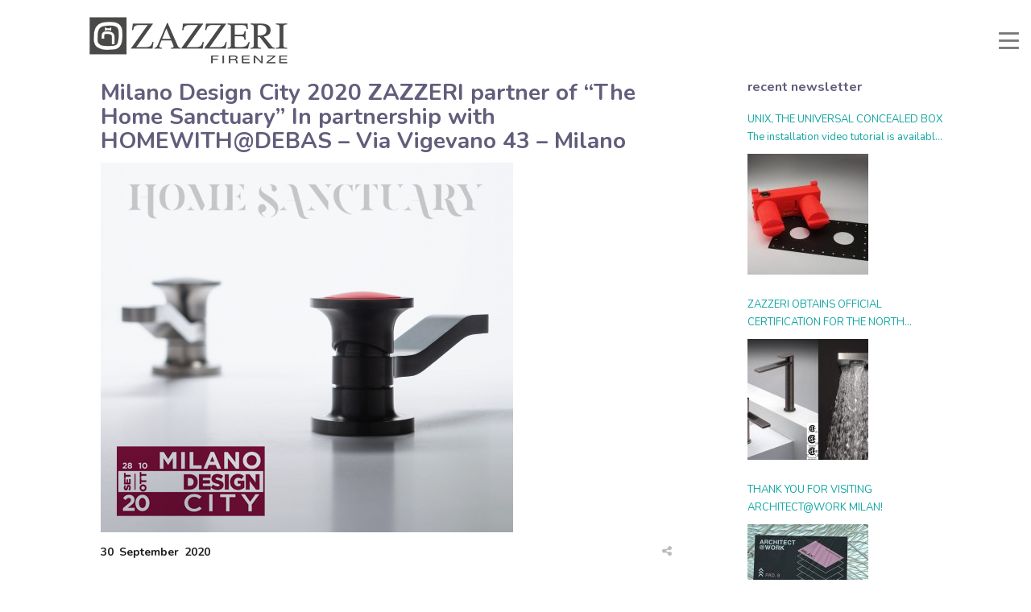

--- FILE ---
content_type: text/html; charset=UTF-8
request_url: https://www.zazzeri.it/en/milano-design-city-2020-zazzeri-partner-of-the-home-sanctuary-in-partnership-with-homewithdebas-via-vigevano-43-milano/
body_size: 22977
content:
<!DOCTYPE html>
<html lang="en-GB" prefix="og: http://ogp.me/ns#">
    <head>
        <meta charset="UTF-8">
        <meta name="viewport" content="width=device-width, initial-scale=1.0, maximum-scale=1.0, user-scalable=no" />
                        
        <!-- Google Tag Manager -->
        <script>(function(w,d,s,l,i){w[l]=w[l]||[];w[l].push({'gtm.start':
        new Date().getTime(),event:'gtm.js'});var f=d.getElementsByTagName(s)[0],
        j=d.createElement(s),dl=l!='dataLayer'?'&l='+l:'';j.async=true;j.src=
        'https://www.googletagmanager.com/gtm.js?id='+i+dl;f.parentNode.insertBefore(j,f);
        })(window,document,'script','dataLayer','GTM-M5B69VG');</script>

        <meta name='robots' content='index, follow, max-image-preview:large, max-snippet:-1, max-video-preview:-1' />
<link rel="alternate" hreflang="en" href="https://www.zazzeri.it/en/milano-design-city-2020-zazzeri-partner-of-the-home-sanctuary-in-partnership-with-homewithdebas-via-vigevano-43-milano/" />
<link rel="alternate" hreflang="fr" href="https://www.zazzeri.it/fr/milano-design-city-2020-zazzeri-partner-of-the-home-sanctuary-in-partnership-with-homewithdebas-via-vigevano-43-milano/" />
<link rel="alternate" hreflang="de" href="https://www.zazzeri.it/de/milano-design-city-2020-zazzeri-partner-of-the-home-sanctuary-in-partnership-with-homewithdebas-via-vigevano-43-milano/" />
<link rel="alternate" hreflang="es" href="https://www.zazzeri.it/es/milano-design-city-2020-zazzeri-partner-of-the-home-sanctuary-in-partnership-with-homewithdebas-via-vigevano-43-milano/" />
<link rel="alternate" hreflang="us" href="https://www.zazzeri.it/us/milano-design-city-2020-zazzeri-partner-of-the-home-sanctuary-in-partnership-with-homewithdebas-via-vigevano-43-milano/" />

	<!-- This site is optimized with the Yoast SEO plugin v19.8 - https://yoast.com/wordpress/plugins/seo/ -->
	<title>Milano Design City 2020 ZAZZERI partner of “The Home Sanctuary” In partnership with HOMEWITH@DEBAS – Via Vigevano 43 – Milano - Rubinetterie Zazzeri</title>
	<link rel="canonical" href="https://www.zazzeri.co.uk/milano-design-city-2020-zazzeri-partner-of-the-home-sanctuary-in-partnership-with-homewithdebas-via-vigevano-43-milano/" />
	<meta property="og:locale" content="en_GB" />
	<meta property="og:type" content="article" />
	<meta property="og:title" content="Milano Design City 2020 ZAZZERI partner of “The Home Sanctuary” In partnership with HOMEWITH@DEBAS – Via Vigevano 43 – Milano - Rubinetterie Zazzeri" />
	<meta property="og:description" content="As part of the Milano Design City event from 28 September to 10 October, the HOMEWITH designers in collaboration with [&hellip;]" />
	<meta property="og:url" content="https://www.zazzeri.co.uk/milano-design-city-2020-zazzeri-partner-of-the-home-sanctuary-in-partnership-with-homewithdebas-via-vigevano-43-milano/" />
	<meta property="og:site_name" content="Rubinetterie Zazzeri" />
	<meta property="article:published_time" content="2020-09-30T10:52:28+00:00" />
	<meta property="article:modified_time" content="2020-09-30T10:53:45+00:00" />
	<meta property="og:image" content="https://www.zazzeri.co.uk/wp-content/uploads//2020/09/home_sanctuary_milano_design_city_2020_a.jpg" />
	<meta property="og:image:width" content="512" />
	<meta property="og:image:height" content="459" />
	<meta property="og:image:type" content="image/jpeg" />
	<meta name="author" content="Giuseppe Bechis" />
	<meta name="twitter:card" content="summary_large_image" />
	<meta name="twitter:label1" content="Written by" />
	<meta name="twitter:data1" content="Giuseppe Bechis" />
	<meta name="twitter:label2" content="Estimated reading time" />
	<meta name="twitter:data2" content="1 minute" />
	<script type="application/ld+json" class="yoast-schema-graph">{"@context":"https://schema.org","@graph":[{"@type":"Article","@id":"https://www.zazzeri.co.uk/milano-design-city-2020-zazzeri-partner-of-the-home-sanctuary-in-partnership-with-homewithdebas-via-vigevano-43-milano/#article","isPartOf":{"@id":"https://www.zazzeri.co.uk/milano-design-city-2020-zazzeri-partner-of-the-home-sanctuary-in-partnership-with-homewithdebas-via-vigevano-43-milano/"},"author":{"name":"Giuseppe Bechis","@id":"https://www.zazzeri-armaturen.de/#/schema/person/989714959b3f0fc85b0cc8e2f6e3dde2"},"headline":"Milano Design City 2020 ZAZZERI partner of “The Home Sanctuary” In partnership with HOMEWITH@DEBAS – Via Vigevano 43 – Milano","datePublished":"2020-09-30T10:52:28+00:00","dateModified":"2020-09-30T10:53:45+00:00","mainEntityOfPage":{"@id":"https://www.zazzeri.co.uk/milano-design-city-2020-zazzeri-partner-of-the-home-sanctuary-in-partnership-with-homewithdebas-via-vigevano-43-milano/"},"wordCount":122,"publisher":{"@id":"https://www.zazzeri-armaturen.de/#organization"},"image":{"@id":"https://www.zazzeri.co.uk/milano-design-city-2020-zazzeri-partner-of-the-home-sanctuary-in-partnership-with-homewithdebas-via-vigevano-43-milano/#primaryimage"},"thumbnailUrl":"https://www.zazzeri.it/wp-content/uploads/2020/09/home_sanctuary_milano_design_city_2020_a.jpg","articleSection":["Newsletter"],"inLanguage":"en-GB"},{"@type":"WebPage","@id":"https://www.zazzeri.co.uk/milano-design-city-2020-zazzeri-partner-of-the-home-sanctuary-in-partnership-with-homewithdebas-via-vigevano-43-milano/","url":"https://www.zazzeri.co.uk/milano-design-city-2020-zazzeri-partner-of-the-home-sanctuary-in-partnership-with-homewithdebas-via-vigevano-43-milano/","name":"Milano Design City 2020 ZAZZERI partner of “The Home Sanctuary” In partnership with HOMEWITH@DEBAS – Via Vigevano 43 – Milano - Rubinetterie Zazzeri","isPartOf":{"@id":"https://www.zazzeri-armaturen.de/#website"},"primaryImageOfPage":{"@id":"https://www.zazzeri.co.uk/milano-design-city-2020-zazzeri-partner-of-the-home-sanctuary-in-partnership-with-homewithdebas-via-vigevano-43-milano/#primaryimage"},"image":{"@id":"https://www.zazzeri.co.uk/milano-design-city-2020-zazzeri-partner-of-the-home-sanctuary-in-partnership-with-homewithdebas-via-vigevano-43-milano/#primaryimage"},"thumbnailUrl":"https://www.zazzeri.it/wp-content/uploads/2020/09/home_sanctuary_milano_design_city_2020_a.jpg","datePublished":"2020-09-30T10:52:28+00:00","dateModified":"2020-09-30T10:53:45+00:00","breadcrumb":{"@id":"https://www.zazzeri.co.uk/milano-design-city-2020-zazzeri-partner-of-the-home-sanctuary-in-partnership-with-homewithdebas-via-vigevano-43-milano/#breadcrumb"},"inLanguage":"en-GB","potentialAction":[{"@type":"ReadAction","target":["https://www.zazzeri.co.uk/milano-design-city-2020-zazzeri-partner-of-the-home-sanctuary-in-partnership-with-homewithdebas-via-vigevano-43-milano/"]}]},{"@type":"ImageObject","inLanguage":"en-GB","@id":"https://www.zazzeri.co.uk/milano-design-city-2020-zazzeri-partner-of-the-home-sanctuary-in-partnership-with-homewithdebas-via-vigevano-43-milano/#primaryimage","url":"https://www.zazzeri.it/wp-content/uploads/2020/09/home_sanctuary_milano_design_city_2020_a.jpg","contentUrl":"https://www.zazzeri.it/wp-content/uploads/2020/09/home_sanctuary_milano_design_city_2020_a.jpg","width":512,"height":459,"caption":"home sanctuary milano design city 2020 a"},{"@type":"BreadcrumbList","@id":"https://www.zazzeri.co.uk/milano-design-city-2020-zazzeri-partner-of-the-home-sanctuary-in-partnership-with-homewithdebas-via-vigevano-43-milano/#breadcrumb","itemListElement":[{"@type":"ListItem","position":1,"name":"Home","item":"https://www.zazzeri.co.uk/"},{"@type":"ListItem","position":2,"name":"Milano Design City 2020 ZAZZERI partner of “The Home Sanctuary” In partnership with HOMEWITH@DEBAS – Via Vigevano 43 – Milano"}]},{"@type":"WebSite","@id":"https://www.zazzeri-armaturen.de/#website","url":"https://www.zazzeri-armaturen.de/","name":"Rubinetterie Zazzeri","description":"","publisher":{"@id":"https://www.zazzeri-armaturen.de/#organization"},"potentialAction":[{"@type":"SearchAction","target":{"@type":"EntryPoint","urlTemplate":"https://www.zazzeri-armaturen.de/?s={search_term_string}"},"query-input":"required name=search_term_string"}],"inLanguage":"en-GB"},{"@type":"Organization","@id":"https://www.zazzeri-armaturen.de/#organization","name":"Zazzeri Rubinetterie","url":"https://www.zazzeri-armaturen.de/","sameAs":[],"logo":{"@type":"ImageObject","inLanguage":"en-GB","@id":"https://www.zazzeri-armaturen.de/#/schema/logo/image/","url":"https://www.zazzeri.es/wp-content/uploads//2019/02/logo_zazzeri_90_web_mail_N.jpg","contentUrl":"https://www.zazzeri.es/wp-content/uploads//2019/02/logo_zazzeri_90_web_mail_N.jpg","width":410,"height":100,"caption":"Zazzeri Rubinetterie"},"image":{"@id":"https://www.zazzeri-armaturen.de/#/schema/logo/image/"}},{"@type":"Person","@id":"https://www.zazzeri-armaturen.de/#/schema/person/989714959b3f0fc85b0cc8e2f6e3dde2","name":"Giuseppe Bechis","sameAs":["http://www.zazzeri.it"]}]}</script>
	<!-- / Yoast SEO plugin. -->


<link rel='dns-prefetch' href='//www.google.com' />
<link rel='dns-prefetch' href='//maxcdn.bootstrapcdn.com' />
<link rel='dns-prefetch' href='//fonts.googleapis.com' />
<link rel='dns-prefetch' href='//s.w.org' />
<link rel="alternate" type="application/rss+xml" title="Rubinetterie Zazzeri &raquo; Feed" href="https://www.zazzeri.it/en/feed/" />
<link rel="alternate" type="application/rss+xml" title="Rubinetterie Zazzeri &raquo; Comments Feed" href="https://www.zazzeri.it/en/comments/feed/" />
<meta property="og:title" content="Milano Design City 2020 ZAZZERI partner of “The Home Sanctuary” In partnership with HOMEWITH@DEBAS – Via Vigevano 43 – Milano"/><meta property="og:url" content="https://www.zazzeri.it/en/milano-design-city-2020-zazzeri-partner-of-the-home-sanctuary-in-partnership-with-homewithdebas-via-vigevano-43-milano/"/><meta property="og:site_name" content="Rubinetterie Zazzeri"/><meta property="og:type" content="article"/><meta property="og:image" content="https://www.zazzeri.it/wp-content/uploads/2020/09/home_sanctuary_milano_design_city_2020_a.jpg"/><script type="text/javascript">
window._wpemojiSettings = {"baseUrl":"https:\/\/s.w.org\/images\/core\/emoji\/13.1.0\/72x72\/","ext":".png","svgUrl":"https:\/\/s.w.org\/images\/core\/emoji\/13.1.0\/svg\/","svgExt":".svg","source":{"concatemoji":"https:\/\/www.zazzeri.it\/wp-includes\/js\/wp-emoji-release.min.js?ver=5.9.12"}};
/*! This file is auto-generated */
!function(e,a,t){var n,r,o,i=a.createElement("canvas"),p=i.getContext&&i.getContext("2d");function s(e,t){var a=String.fromCharCode;p.clearRect(0,0,i.width,i.height),p.fillText(a.apply(this,e),0,0);e=i.toDataURL();return p.clearRect(0,0,i.width,i.height),p.fillText(a.apply(this,t),0,0),e===i.toDataURL()}function c(e){var t=a.createElement("script");t.src=e,t.defer=t.type="text/javascript",a.getElementsByTagName("head")[0].appendChild(t)}for(o=Array("flag","emoji"),t.supports={everything:!0,everythingExceptFlag:!0},r=0;r<o.length;r++)t.supports[o[r]]=function(e){if(!p||!p.fillText)return!1;switch(p.textBaseline="top",p.font="600 32px Arial",e){case"flag":return s([127987,65039,8205,9895,65039],[127987,65039,8203,9895,65039])?!1:!s([55356,56826,55356,56819],[55356,56826,8203,55356,56819])&&!s([55356,57332,56128,56423,56128,56418,56128,56421,56128,56430,56128,56423,56128,56447],[55356,57332,8203,56128,56423,8203,56128,56418,8203,56128,56421,8203,56128,56430,8203,56128,56423,8203,56128,56447]);case"emoji":return!s([10084,65039,8205,55357,56613],[10084,65039,8203,55357,56613])}return!1}(o[r]),t.supports.everything=t.supports.everything&&t.supports[o[r]],"flag"!==o[r]&&(t.supports.everythingExceptFlag=t.supports.everythingExceptFlag&&t.supports[o[r]]);t.supports.everythingExceptFlag=t.supports.everythingExceptFlag&&!t.supports.flag,t.DOMReady=!1,t.readyCallback=function(){t.DOMReady=!0},t.supports.everything||(n=function(){t.readyCallback()},a.addEventListener?(a.addEventListener("DOMContentLoaded",n,!1),e.addEventListener("load",n,!1)):(e.attachEvent("onload",n),a.attachEvent("onreadystatechange",function(){"complete"===a.readyState&&t.readyCallback()})),(n=t.source||{}).concatemoji?c(n.concatemoji):n.wpemoji&&n.twemoji&&(c(n.twemoji),c(n.wpemoji)))}(window,document,window._wpemojiSettings);
</script>
<style type="text/css">
img.wp-smiley,
img.emoji {
	display: inline !important;
	border: none !important;
	box-shadow: none !important;
	height: 1em !important;
	width: 1em !important;
	margin: 0 0.07em !important;
	vertical-align: -0.1em !important;
	background: none !important;
	padding: 0 !important;
}
</style>
	<link rel='stylesheet' id='wpfp-css' href='https://www.zazzeri.it/wp-content/plugins/wp-favorite-posts/wpfp.css' type='text/css' />
<link rel='stylesheet' id='bootstrap-css'  href='https://maxcdn.bootstrapcdn.com/bootstrap/3.3.7/css/bootstrap.min.css?ver=5.9.12' type='text/css' media='all' />
<link rel='stylesheet' id='flora-theme-css'  href='https://www.zazzeri.it/wp-content/themes/flora/css/flora.css?ver=1.4' type='text/css' media='all' />
<link rel='stylesheet' id='flora-shortcodes-css'  href='https://www.zazzeri.it/wp-content/themes/flora/shortcodes/css/shortcodes.css?ver=1.3.6' type='text/css' media='all' />
<link rel='stylesheet' id='wp-block-library-css'  href='https://www.zazzeri.it/wp-includes/css/dist/block-library/style.min.css?ver=5.9.12' type='text/css' media='all' />
<style id='global-styles-inline-css' type='text/css'>
body{--wp--preset--color--black: #000000;--wp--preset--color--cyan-bluish-gray: #abb8c3;--wp--preset--color--white: #ffffff;--wp--preset--color--pale-pink: #f78da7;--wp--preset--color--vivid-red: #cf2e2e;--wp--preset--color--luminous-vivid-orange: #ff6900;--wp--preset--color--luminous-vivid-amber: #fcb900;--wp--preset--color--light-green-cyan: #7bdcb5;--wp--preset--color--vivid-green-cyan: #00d084;--wp--preset--color--pale-cyan-blue: #8ed1fc;--wp--preset--color--vivid-cyan-blue: #0693e3;--wp--preset--color--vivid-purple: #9b51e0;--wp--preset--gradient--vivid-cyan-blue-to-vivid-purple: linear-gradient(135deg,rgba(6,147,227,1) 0%,rgb(155,81,224) 100%);--wp--preset--gradient--light-green-cyan-to-vivid-green-cyan: linear-gradient(135deg,rgb(122,220,180) 0%,rgb(0,208,130) 100%);--wp--preset--gradient--luminous-vivid-amber-to-luminous-vivid-orange: linear-gradient(135deg,rgba(252,185,0,1) 0%,rgba(255,105,0,1) 100%);--wp--preset--gradient--luminous-vivid-orange-to-vivid-red: linear-gradient(135deg,rgba(255,105,0,1) 0%,rgb(207,46,46) 100%);--wp--preset--gradient--very-light-gray-to-cyan-bluish-gray: linear-gradient(135deg,rgb(238,238,238) 0%,rgb(169,184,195) 100%);--wp--preset--gradient--cool-to-warm-spectrum: linear-gradient(135deg,rgb(74,234,220) 0%,rgb(151,120,209) 20%,rgb(207,42,186) 40%,rgb(238,44,130) 60%,rgb(251,105,98) 80%,rgb(254,248,76) 100%);--wp--preset--gradient--blush-light-purple: linear-gradient(135deg,rgb(255,206,236) 0%,rgb(152,150,240) 100%);--wp--preset--gradient--blush-bordeaux: linear-gradient(135deg,rgb(254,205,165) 0%,rgb(254,45,45) 50%,rgb(107,0,62) 100%);--wp--preset--gradient--luminous-dusk: linear-gradient(135deg,rgb(255,203,112) 0%,rgb(199,81,192) 50%,rgb(65,88,208) 100%);--wp--preset--gradient--pale-ocean: linear-gradient(135deg,rgb(255,245,203) 0%,rgb(182,227,212) 50%,rgb(51,167,181) 100%);--wp--preset--gradient--electric-grass: linear-gradient(135deg,rgb(202,248,128) 0%,rgb(113,206,126) 100%);--wp--preset--gradient--midnight: linear-gradient(135deg,rgb(2,3,129) 0%,rgb(40,116,252) 100%);--wp--preset--duotone--dark-grayscale: url('#wp-duotone-dark-grayscale');--wp--preset--duotone--grayscale: url('#wp-duotone-grayscale');--wp--preset--duotone--purple-yellow: url('#wp-duotone-purple-yellow');--wp--preset--duotone--blue-red: url('#wp-duotone-blue-red');--wp--preset--duotone--midnight: url('#wp-duotone-midnight');--wp--preset--duotone--magenta-yellow: url('#wp-duotone-magenta-yellow');--wp--preset--duotone--purple-green: url('#wp-duotone-purple-green');--wp--preset--duotone--blue-orange: url('#wp-duotone-blue-orange');--wp--preset--font-size--small: 13px;--wp--preset--font-size--medium: 20px;--wp--preset--font-size--large: 36px;--wp--preset--font-size--x-large: 42px;}.has-black-color{color: var(--wp--preset--color--black) !important;}.has-cyan-bluish-gray-color{color: var(--wp--preset--color--cyan-bluish-gray) !important;}.has-white-color{color: var(--wp--preset--color--white) !important;}.has-pale-pink-color{color: var(--wp--preset--color--pale-pink) !important;}.has-vivid-red-color{color: var(--wp--preset--color--vivid-red) !important;}.has-luminous-vivid-orange-color{color: var(--wp--preset--color--luminous-vivid-orange) !important;}.has-luminous-vivid-amber-color{color: var(--wp--preset--color--luminous-vivid-amber) !important;}.has-light-green-cyan-color{color: var(--wp--preset--color--light-green-cyan) !important;}.has-vivid-green-cyan-color{color: var(--wp--preset--color--vivid-green-cyan) !important;}.has-pale-cyan-blue-color{color: var(--wp--preset--color--pale-cyan-blue) !important;}.has-vivid-cyan-blue-color{color: var(--wp--preset--color--vivid-cyan-blue) !important;}.has-vivid-purple-color{color: var(--wp--preset--color--vivid-purple) !important;}.has-black-background-color{background-color: var(--wp--preset--color--black) !important;}.has-cyan-bluish-gray-background-color{background-color: var(--wp--preset--color--cyan-bluish-gray) !important;}.has-white-background-color{background-color: var(--wp--preset--color--white) !important;}.has-pale-pink-background-color{background-color: var(--wp--preset--color--pale-pink) !important;}.has-vivid-red-background-color{background-color: var(--wp--preset--color--vivid-red) !important;}.has-luminous-vivid-orange-background-color{background-color: var(--wp--preset--color--luminous-vivid-orange) !important;}.has-luminous-vivid-amber-background-color{background-color: var(--wp--preset--color--luminous-vivid-amber) !important;}.has-light-green-cyan-background-color{background-color: var(--wp--preset--color--light-green-cyan) !important;}.has-vivid-green-cyan-background-color{background-color: var(--wp--preset--color--vivid-green-cyan) !important;}.has-pale-cyan-blue-background-color{background-color: var(--wp--preset--color--pale-cyan-blue) !important;}.has-vivid-cyan-blue-background-color{background-color: var(--wp--preset--color--vivid-cyan-blue) !important;}.has-vivid-purple-background-color{background-color: var(--wp--preset--color--vivid-purple) !important;}.has-black-border-color{border-color: var(--wp--preset--color--black) !important;}.has-cyan-bluish-gray-border-color{border-color: var(--wp--preset--color--cyan-bluish-gray) !important;}.has-white-border-color{border-color: var(--wp--preset--color--white) !important;}.has-pale-pink-border-color{border-color: var(--wp--preset--color--pale-pink) !important;}.has-vivid-red-border-color{border-color: var(--wp--preset--color--vivid-red) !important;}.has-luminous-vivid-orange-border-color{border-color: var(--wp--preset--color--luminous-vivid-orange) !important;}.has-luminous-vivid-amber-border-color{border-color: var(--wp--preset--color--luminous-vivid-amber) !important;}.has-light-green-cyan-border-color{border-color: var(--wp--preset--color--light-green-cyan) !important;}.has-vivid-green-cyan-border-color{border-color: var(--wp--preset--color--vivid-green-cyan) !important;}.has-pale-cyan-blue-border-color{border-color: var(--wp--preset--color--pale-cyan-blue) !important;}.has-vivid-cyan-blue-border-color{border-color: var(--wp--preset--color--vivid-cyan-blue) !important;}.has-vivid-purple-border-color{border-color: var(--wp--preset--color--vivid-purple) !important;}.has-vivid-cyan-blue-to-vivid-purple-gradient-background{background: var(--wp--preset--gradient--vivid-cyan-blue-to-vivid-purple) !important;}.has-light-green-cyan-to-vivid-green-cyan-gradient-background{background: var(--wp--preset--gradient--light-green-cyan-to-vivid-green-cyan) !important;}.has-luminous-vivid-amber-to-luminous-vivid-orange-gradient-background{background: var(--wp--preset--gradient--luminous-vivid-amber-to-luminous-vivid-orange) !important;}.has-luminous-vivid-orange-to-vivid-red-gradient-background{background: var(--wp--preset--gradient--luminous-vivid-orange-to-vivid-red) !important;}.has-very-light-gray-to-cyan-bluish-gray-gradient-background{background: var(--wp--preset--gradient--very-light-gray-to-cyan-bluish-gray) !important;}.has-cool-to-warm-spectrum-gradient-background{background: var(--wp--preset--gradient--cool-to-warm-spectrum) !important;}.has-blush-light-purple-gradient-background{background: var(--wp--preset--gradient--blush-light-purple) !important;}.has-blush-bordeaux-gradient-background{background: var(--wp--preset--gradient--blush-bordeaux) !important;}.has-luminous-dusk-gradient-background{background: var(--wp--preset--gradient--luminous-dusk) !important;}.has-pale-ocean-gradient-background{background: var(--wp--preset--gradient--pale-ocean) !important;}.has-electric-grass-gradient-background{background: var(--wp--preset--gradient--electric-grass) !important;}.has-midnight-gradient-background{background: var(--wp--preset--gradient--midnight) !important;}.has-small-font-size{font-size: var(--wp--preset--font-size--small) !important;}.has-medium-font-size{font-size: var(--wp--preset--font-size--medium) !important;}.has-large-font-size{font-size: var(--wp--preset--font-size--large) !important;}.has-x-large-font-size{font-size: var(--wp--preset--font-size--x-large) !important;}
</style>
<link rel='stylesheet' id='ginger-style-css'  href='https://www.zazzeri.it/wp-content/plugins/ginger/front/css/cookies-enabler.css?ver=5.9.12' type='text/css' media='all' />
<link rel='stylesheet' id='rs-plugin-settings-css'  href='https://www.zazzeri.it/wp-content/plugins/revslider/public/assets/css/settings.css?ver=5.4.1' type='text/css' media='all' />
<style id='rs-plugin-settings-inline-css' type='text/css'>
#rs-demo-id {}
</style>
<link rel='stylesheet' id='searchandfilter-css'  href='https://www.zazzeri.it/wp-content/plugins/search-filter/style.css?ver=1' type='text/css' media='all' />
<link rel='stylesheet' id='wpml-legacy-horizontal-list-0-css'  href='//www.zazzeri.it/wp-content/plugins/sitepress-multilingual-cms/templates/language-switchers/legacy-list-horizontal/style.css?ver=1' type='text/css' media='all' />
<link rel='stylesheet' id='wpml-menu-item-0-css'  href='//www.zazzeri.it/wp-content/plugins/sitepress-multilingual-cms/templates/language-switchers/menu-item/style.css?ver=1' type='text/css' media='all' />
<link rel='stylesheet' id='megamenu-css'  href='https://www.zazzeri.it/wp-content/uploads/maxmegamenu/style_en.css?ver=c290f3' type='text/css' media='all' />
<link rel='stylesheet' id='dashicons-css'  href='https://www.zazzeri.it/wp-includes/css/dashicons.min.css?ver=5.9.12' type='text/css' media='all' />
<link rel='stylesheet' id='cms-navigation-style-base-css'  href='https://www.zazzeri.it/wp-content/plugins/wpml-cms-nav/res/css/cms-navigation-base.css?ver=1.5.5' type='text/css' media='screen' />
<link rel='stylesheet' id='cms-navigation-style-css'  href='https://www.zazzeri.it/wp-content/plugins/wpml-cms-nav/res/css/cms-navigation.css?ver=1.5.5' type='text/css' media='screen' />
<link rel='stylesheet' id='flora-css'  href='https://www.zazzeri.it/wp-content/themes/flora-child-theme/style.css?ver=1.4' type='text/css' media='all' />
<link rel='stylesheet' id='flora-icons-css'  href='https://www.zazzeri.it/wp-content/themes/flora/css/icons.css?ver=1.4' type='text/css' media='all' />
<link rel='stylesheet' id='flora-animation-css'  href='https://www.zazzeri.it/wp-content/themes/flora/css/animation.css?ver=1.4' type='text/css' media='all' />
<link rel='stylesheet' id='slb_core-css'  href='https://www.zazzeri.it/wp-content/plugins/simple-lightbox/client/css/app.css?ver=2.9.2' type='text/css' media='all' />
<link rel='stylesheet' id='bsf-Defaults-css'  href='https://www.zazzeri.it/wp-content/uploads/smile_fonts/Defaults/Defaults.css?ver=5.9.12' type='text/css' media='all' />
<link rel='stylesheet' id='redux-google-fonts-wyde_options-css'  href='https://fonts.googleapis.com/css?family=Nunito%3A200%2C300%2C400%2C600%2C700%2C800%2C900%2C200italic%2C300italic%2C400italic%2C600italic%2C700italic%2C800italic%2C900italic%7CMontserrat%3A100%2C200%2C300%2C400%2C500%2C600%2C700%2C800%2C900%2C100italic%2C200italic%2C300italic%2C400italic%2C500italic%2C600italic%2C700italic%2C800italic%2C900italic%7CLato%3A700%2C300%7CLora%3A400italic&#038;ver=1653578975' type='text/css' media='all' />
<link rel='stylesheet' id='simplemodal-login-css'  href='https://www.zazzeri.it/wp-content/plugins/simplemodal-login/css/default.css?ver=1.1' type='text/css' media='screen' />
<script type='text/javascript' src='https://www.zazzeri.it/wp-includes/js/jquery/jquery.min.js?ver=3.6.0' id='jquery-core-js'></script>
<script type='text/javascript' src='https://www.zazzeri.it/wp-includes/js/jquery/jquery-migrate.min.js?ver=3.3.2' id='jquery-migrate-js'></script>
<script type='text/javascript' src='https://www.zazzeri.it/wp-content/plugins/ginger/addon/analytics/gingeranalytics.min.js?ver=5.9.12' id='ginger-analytics_script-js'></script>
<script type='text/javascript' src='https://www.zazzeri.it/wp-content/plugins/ginger/front/js/cookies-enabler.min.js?ver=5.9.12' id='ginger-cookies-enabler-js'></script>
<script type='text/javascript' src='https://www.zazzeri.it/wp-content/plugins/revslider/public/assets/js/jquery.themepunch.tools.min.js?ver=5.4.1' id='tp-tools-js'></script>
<script type='text/javascript' src='https://www.zazzeri.it/wp-content/plugins/revslider/public/assets/js/jquery.themepunch.revolution.min.js?ver=5.4.1' id='revmin-js'></script>
<script type='text/javascript' src='https://www.zazzeri.it/wp-content/themes/flora/js/modernizr.js' id='modernizr-js'></script>
<link rel="https://api.w.org/" href="https://www.zazzeri.it/en/wp-json/" /><link rel="alternate" type="application/json" href="https://www.zazzeri.it/en/wp-json/wp/v2/posts/66353/" /><link rel="EditURI" type="application/rsd+xml" title="RSD" href="https://www.zazzeri.it/xmlrpc.php?rsd" />
<link rel="wlwmanifest" type="application/wlwmanifest+xml" href="https://www.zazzeri.it/wp-includes/wlwmanifest.xml" /> 
<meta name="generator" content="WordPress 5.9.12" />
<link rel='shortlink' href='https://www.zazzeri.it/en/?p=66353' />
<link rel="alternate" type="application/json+oembed" href="https://www.zazzeri.it/en/wp-json/oembed/1.0/embed/?url=https%3A%2F%2Fwww.zazzeri.it%2Fen%2Fmilano-design-city-2020-zazzeri-partner-of-the-home-sanctuary-in-partnership-with-homewithdebas-via-vigevano-43-milano%2F" />
<link rel="alternate" type="text/xml+oembed" href="https://www.zazzeri.it/en/wp-json/oembed/1.0/embed/?url=https%3A%2F%2Fwww.zazzeri.it%2Fen%2Fmilano-design-city-2020-zazzeri-partner-of-the-home-sanctuary-in-partnership-with-homewithdebas-via-vigevano-43-milano%2F&#038;format=xml" />
<meta name="generator" content="WPML ver:4.2.1 stt:64,1,4,3,27,2;" />
<style>
		#category-posts-2-internal ul {padding: 0;}
#category-posts-2-internal .cat-post-item img {max-width: initial; max-height: initial; margin: initial;}
#category-posts-2-internal .cat-post-author {margin-bottom: 0;}
#category-posts-2-internal .cat-post-thumbnail {margin: 5px 10px 5px 0;}
#category-posts-2-internal .cat-post-item:before {content: ""; clear: both;}
#category-posts-2-internal .cat-post-excerpt-more {display: inline-block;}
#category-posts-2-internal .cat-post-item {list-style: none; margin: 3px 0 10px; padding: 3px 0;}
#category-posts-2-internal .cat-post-current .cat-post-title {font-weight: bold; text-transform: uppercase;}
#category-posts-2-internal [class*=cat-post-tax] {font-size: 0.85em;}
#category-posts-2-internal [class*=cat-post-tax] * {display:inline-block;}
#category-posts-2-internal .cat-post-item a:after {content: ""; display: table;	clear: both;}
#category-posts-2-internal .cat-post-item .cat-post-title {overflow: hidden;text-overflow: ellipsis;white-space: initial;display: -webkit-box;-webkit-line-clamp: 2;-webkit-box-orient: vertical;padding-bottom: 0 !important;}
#category-posts-2-internal .cat-post-item a:after {content: ""; clear: both;}
#category-posts-2-internal .cat-post-thumbnail {display:block; float:left; margin:5px 10px 5px 0;}
#category-posts-2-internal .cat-post-crop {overflow:hidden;display:block;}
#category-posts-2-internal p {margin:5px 0 0 0}
#category-posts-2-internal li > div {margin:5px 0 0 0; clear:both;}
#category-posts-2-internal .dashicons {vertical-align:middle;}
#category-posts-2-internal .cat-post-thumbnail .cat-post-crop img {height: 150px;}
#category-posts-2-internal .cat-post-thumbnail .cat-post-crop img {width: 150px;}
#category-posts-2-internal .cat-post-thumbnail .cat-post-crop img {object-fit: cover; max-width: 100%; display: block;}
#category-posts-2-internal .cat-post-thumbnail .cat-post-crop-not-supported img {width: 100%;}
#category-posts-2-internal .cat-post-thumbnail {max-width:100%;}
#category-posts-2-internal .cat-post-item img {margin: initial;}
#category-posts-3-internal ul {padding: 0;}
#category-posts-3-internal .cat-post-item img {max-width: initial; max-height: initial; margin: initial;}
#category-posts-3-internal .cat-post-author {margin-bottom: 0;}
#category-posts-3-internal .cat-post-thumbnail {margin: 5px 10px 5px 0;}
#category-posts-3-internal .cat-post-item:before {content: ""; clear: both;}
#category-posts-3-internal .cat-post-excerpt-more {display: inline-block;}
#category-posts-3-internal .cat-post-item {list-style: none; margin: 3px 0 10px; padding: 3px 0;}
#category-posts-3-internal .cat-post-current .cat-post-title {font-weight: bold; text-transform: uppercase;}
#category-posts-3-internal [class*=cat-post-tax] {font-size: 0.85em;}
#category-posts-3-internal [class*=cat-post-tax] * {display:inline-block;}
#category-posts-3-internal .cat-post-item:after {content: ""; display: table;	clear: both;}
#category-posts-3-internal .cat-post-item .cat-post-title {overflow: hidden;text-overflow: ellipsis;white-space: initial;display: -webkit-box;-webkit-line-clamp: 2;-webkit-box-orient: vertical;padding-bottom: 0 !important;}
#category-posts-3-internal .cat-post-item:after {content: ""; display: table;	clear: both;}
#category-posts-3-internal .cat-post-thumbnail {display:block; float:left; margin:5px 10px 5px 0;}
#category-posts-3-internal .cat-post-crop {overflow:hidden;display:block;}
#category-posts-3-internal p {margin:5px 0 0 0}
#category-posts-3-internal li > div {margin:5px 0 0 0; clear:both;}
#category-posts-3-internal .dashicons {vertical-align:middle;}
#category-posts-3-internal .cat-post-thumbnail .cat-post-crop img {height: 150px;}
#category-posts-3-internal .cat-post-thumbnail .cat-post-crop img {width: 150px;}
#category-posts-3-internal .cat-post-thumbnail .cat-post-crop img {object-fit: cover; max-width: 100%; display: block;}
#category-posts-3-internal .cat-post-thumbnail .cat-post-crop-not-supported img {width: 100%;}
#category-posts-3-internal .cat-post-thumbnail {max-width:100%;}
#category-posts-3-internal .cat-post-item img {margin: initial;}
#category-posts-4-internal ul {padding: 0;}
#category-posts-4-internal .cat-post-item img {max-width: initial; max-height: initial; margin: initial;}
#category-posts-4-internal .cat-post-author {margin-bottom: 0;}
#category-posts-4-internal .cat-post-thumbnail {margin: 5px 10px 5px 0;}
#category-posts-4-internal .cat-post-item:before {content: ""; clear: both;}
#category-posts-4-internal .cat-post-excerpt-more {display: inline-block;}
#category-posts-4-internal .cat-post-item {list-style: none; margin: 3px 0 10px; padding: 3px 0;}
#category-posts-4-internal .cat-post-current .cat-post-title {font-weight: bold; text-transform: uppercase;}
#category-posts-4-internal [class*=cat-post-tax] {font-size: 0.85em;}
#category-posts-4-internal [class*=cat-post-tax] * {display:inline-block;}
#category-posts-4-internal .cat-post-item:after {content: ""; display: table;	clear: both;}
#category-posts-4-internal .cat-post-item .cat-post-title {overflow: hidden;text-overflow: ellipsis;white-space: initial;display: -webkit-box;-webkit-line-clamp: 2;-webkit-box-orient: vertical;padding-bottom: 0 !important;}
#category-posts-4-internal .cat-post-item:after {content: ""; display: table;	clear: both;}
#category-posts-4-internal .cat-post-thumbnail {display:block; float:left; margin:5px 10px 5px 0;}
#category-posts-4-internal .cat-post-crop {overflow:hidden;display:block;}
#category-posts-4-internal p {margin:5px 0 0 0}
#category-posts-4-internal li > div {margin:5px 0 0 0; clear:both;}
#category-posts-4-internal .dashicons {vertical-align:middle;}
#category-posts-4-internal .cat-post-thumbnail .cat-post-crop img {height: 150px;}
#category-posts-4-internal .cat-post-thumbnail .cat-post-crop img {width: 150px;}
#category-posts-4-internal .cat-post-thumbnail .cat-post-crop img {object-fit: cover; max-width: 100%; display: block;}
#category-posts-4-internal .cat-post-thumbnail .cat-post-crop-not-supported img {width: 100%;}
#category-posts-4-internal .cat-post-thumbnail {max-width:100%;}
#category-posts-4-internal .cat-post-item img {margin: initial;}
#category-posts-5-internal ul {padding: 0;}
#category-posts-5-internal .cat-post-item img {max-width: initial; max-height: initial; margin: initial;}
#category-posts-5-internal .cat-post-author {margin-bottom: 0;}
#category-posts-5-internal .cat-post-thumbnail {margin: 5px 10px 5px 0;}
#category-posts-5-internal .cat-post-item:before {content: ""; clear: both;}
#category-posts-5-internal .cat-post-excerpt-more {display: inline-block;}
#category-posts-5-internal .cat-post-item {list-style: none; margin: 3px 0 10px; padding: 3px 0;}
#category-posts-5-internal .cat-post-current .cat-post-title {font-weight: bold; text-transform: uppercase;}
#category-posts-5-internal [class*=cat-post-tax] {font-size: 0.85em;}
#category-posts-5-internal [class*=cat-post-tax] * {display:inline-block;}
#category-posts-5-internal .cat-post-item:after {content: ""; display: table;	clear: both;}
#category-posts-5-internal .cat-post-item .cat-post-title {overflow: hidden;text-overflow: ellipsis;white-space: initial;display: -webkit-box;-webkit-line-clamp: 2;-webkit-box-orient: vertical;padding-bottom: 0 !important;}
#category-posts-5-internal .cat-post-item:after {content: ""; display: table;	clear: both;}
#category-posts-5-internal .cat-post-thumbnail {display:block; float:left; margin:5px 10px 5px 0;}
#category-posts-5-internal .cat-post-crop {overflow:hidden;display:block;}
#category-posts-5-internal p {margin:5px 0 0 0}
#category-posts-5-internal li > div {margin:5px 0 0 0; clear:both;}
#category-posts-5-internal .dashicons {vertical-align:middle;}
#category-posts-5-internal .cat-post-thumbnail .cat-post-crop img {height: 150px;}
#category-posts-5-internal .cat-post-thumbnail .cat-post-crop img {width: 150px;}
#category-posts-5-internal .cat-post-thumbnail .cat-post-crop img {object-fit: cover; max-width: 100%; display: block;}
#category-posts-5-internal .cat-post-thumbnail .cat-post-crop-not-supported img {width: 100%;}
#category-posts-5-internal .cat-post-thumbnail {max-width:100%;}
#category-posts-5-internal .cat-post-item img {margin: initial;}
#category-posts-6-internal ul {padding: 0;}
#category-posts-6-internal .cat-post-item img {max-width: initial; max-height: initial; margin: initial;}
#category-posts-6-internal .cat-post-author {margin-bottom: 0;}
#category-posts-6-internal .cat-post-thumbnail {margin: 5px 10px 5px 0;}
#category-posts-6-internal .cat-post-item:before {content: ""; clear: both;}
#category-posts-6-internal .cat-post-excerpt-more {display: inline-block;}
#category-posts-6-internal .cat-post-item {list-style: none; margin: 3px 0 10px; padding: 3px 0;}
#category-posts-6-internal .cat-post-current .cat-post-title {font-weight: bold; text-transform: uppercase;}
#category-posts-6-internal [class*=cat-post-tax] {font-size: 0.85em;}
#category-posts-6-internal [class*=cat-post-tax] * {display:inline-block;}
#category-posts-6-internal .cat-post-item:after {content: ""; display: table;	clear: both;}
#category-posts-6-internal .cat-post-item .cat-post-title {overflow: hidden;text-overflow: ellipsis;white-space: initial;display: -webkit-box;-webkit-line-clamp: 2;-webkit-box-orient: vertical;padding-bottom: 0 !important;}
#category-posts-6-internal .cat-post-item:after {content: ""; display: table;	clear: both;}
#category-posts-6-internal .cat-post-thumbnail {display:block; float:left; margin:5px 10px 5px 0;}
#category-posts-6-internal .cat-post-crop {overflow:hidden;display:block;}
#category-posts-6-internal p {margin:5px 0 0 0}
#category-posts-6-internal li > div {margin:5px 0 0 0; clear:both;}
#category-posts-6-internal .dashicons {vertical-align:middle;}
#category-posts-6-internal .cat-post-thumbnail .cat-post-crop img {height: 150px;}
#category-posts-6-internal .cat-post-thumbnail .cat-post-crop img {width: 150px;}
#category-posts-6-internal .cat-post-thumbnail .cat-post-crop img {object-fit: cover; max-width: 100%; display: block;}
#category-posts-6-internal .cat-post-thumbnail .cat-post-crop-not-supported img {width: 100%;}
#category-posts-6-internal .cat-post-thumbnail {max-width:100%;}
#category-posts-6-internal .cat-post-item img {margin: initial;}
#category-posts-7-internal ul {padding: 0;}
#category-posts-7-internal .cat-post-item img {max-width: initial; max-height: initial; margin: initial;}
#category-posts-7-internal .cat-post-author {margin-bottom: 0;}
#category-posts-7-internal .cat-post-thumbnail {margin: 5px 10px 5px 0;}
#category-posts-7-internal .cat-post-item:before {content: ""; clear: both;}
#category-posts-7-internal .cat-post-excerpt-more {display: inline-block;}
#category-posts-7-internal .cat-post-item {list-style: none; margin: 3px 0 10px; padding: 3px 0;}
#category-posts-7-internal .cat-post-current .cat-post-title {font-weight: bold; text-transform: uppercase;}
#category-posts-7-internal [class*=cat-post-tax] {font-size: 0.85em;}
#category-posts-7-internal [class*=cat-post-tax] * {display:inline-block;}
#category-posts-7-internal .cat-post-item:after {content: ""; display: table;	clear: both;}
#category-posts-7-internal .cat-post-item .cat-post-title {overflow: hidden;text-overflow: ellipsis;white-space: initial;display: -webkit-box;-webkit-line-clamp: 2;-webkit-box-orient: vertical;padding-bottom: 0 !important;}
#category-posts-7-internal .cat-post-item:after {content: ""; display: table;	clear: both;}
#category-posts-7-internal .cat-post-thumbnail {display:block; float:left; margin:5px 10px 5px 0;}
#category-posts-7-internal .cat-post-crop {overflow:hidden;display:block;}
#category-posts-7-internal p {margin:5px 0 0 0}
#category-posts-7-internal li > div {margin:5px 0 0 0; clear:both;}
#category-posts-7-internal .dashicons {vertical-align:middle;}
#category-posts-7-internal .cat-post-thumbnail .cat-post-crop img {height: 150px;}
#category-posts-7-internal .cat-post-thumbnail .cat-post-crop img {width: 150px;}
#category-posts-7-internal .cat-post-thumbnail .cat-post-crop img {object-fit: cover; max-width: 100%; display: block;}
#category-posts-7-internal .cat-post-thumbnail .cat-post-crop-not-supported img {width: 100%;}
#category-posts-7-internal .cat-post-thumbnail {max-width:100%;}
#category-posts-7-internal .cat-post-item img {margin: initial;}
#category-posts-8-internal ul {padding: 0;}
#category-posts-8-internal .cat-post-item img {max-width: initial; max-height: initial; margin: initial;}
#category-posts-8-internal .cat-post-author {margin-bottom: 0;}
#category-posts-8-internal .cat-post-thumbnail {margin: 5px 10px 5px 0;}
#category-posts-8-internal .cat-post-item:before {content: ""; clear: both;}
#category-posts-8-internal .cat-post-excerpt-more {display: inline-block;}
#category-posts-8-internal .cat-post-item {list-style: none; margin: 3px 0 10px; padding: 3px 0;}
#category-posts-8-internal .cat-post-current .cat-post-title {font-weight: bold; text-transform: uppercase;}
#category-posts-8-internal [class*=cat-post-tax] {font-size: 0.85em;}
#category-posts-8-internal [class*=cat-post-tax] * {display:inline-block;}
#category-posts-8-internal .cat-post-item:after {content: ""; display: table;	clear: both;}
#category-posts-8-internal .cat-post-item .cat-post-title {overflow: hidden;text-overflow: ellipsis;white-space: initial;display: -webkit-box;-webkit-line-clamp: 2;-webkit-box-orient: vertical;padding-bottom: 0 !important;}
#category-posts-8-internal .cat-post-item:after {content: ""; display: table;	clear: both;}
#category-posts-8-internal .cat-post-thumbnail {display:block; float:left; margin:5px 10px 5px 0;}
#category-posts-8-internal .cat-post-crop {overflow:hidden;display:block;}
#category-posts-8-internal p {margin:5px 0 0 0}
#category-posts-8-internal li > div {margin:5px 0 0 0; clear:both;}
#category-posts-8-internal .dashicons {vertical-align:middle;}
#category-posts-8-internal .cat-post-thumbnail .cat-post-crop img {height: 150px;}
#category-posts-8-internal .cat-post-thumbnail .cat-post-crop img {width: 150px;}
#category-posts-8-internal .cat-post-thumbnail .cat-post-crop img {object-fit: cover; max-width: 100%; display: block;}
#category-posts-8-internal .cat-post-thumbnail .cat-post-crop-not-supported img {width: 100%;}
#category-posts-8-internal .cat-post-thumbnail {max-width:100%;}
#category-posts-8-internal .cat-post-item img {margin: initial;}
#category-posts-9-internal ul {padding: 0;}
#category-posts-9-internal .cat-post-item img {max-width: initial; max-height: initial; margin: initial;}
#category-posts-9-internal .cat-post-author {margin-bottom: 0;}
#category-posts-9-internal .cat-post-thumbnail {margin: 5px 10px 5px 0;}
#category-posts-9-internal .cat-post-item:before {content: ""; clear: both;}
#category-posts-9-internal .cat-post-excerpt-more {display: inline-block;}
#category-posts-9-internal .cat-post-item {list-style: none; margin: 3px 0 10px; padding: 3px 0;}
#category-posts-9-internal .cat-post-current .cat-post-title {font-weight: bold; text-transform: uppercase;}
#category-posts-9-internal [class*=cat-post-tax] {font-size: 0.85em;}
#category-posts-9-internal [class*=cat-post-tax] * {display:inline-block;}
#category-posts-9-internal .cat-post-item:after {content: ""; display: table;	clear: both;}
#category-posts-9-internal .cat-post-item .cat-post-title {overflow: hidden;text-overflow: ellipsis;white-space: initial;display: -webkit-box;-webkit-line-clamp: 2;-webkit-box-orient: vertical;padding-bottom: 0 !important;}
#category-posts-9-internal .cat-post-item:after {content: ""; display: table;	clear: both;}
#category-posts-9-internal .cat-post-thumbnail {display:block; float:left; margin:5px 10px 5px 0;}
#category-posts-9-internal .cat-post-crop {overflow:hidden;display:block;}
#category-posts-9-internal p {margin:5px 0 0 0}
#category-posts-9-internal li > div {margin:5px 0 0 0; clear:both;}
#category-posts-9-internal .dashicons {vertical-align:middle;}
#category-posts-9-internal .cat-post-thumbnail .cat-post-crop img {height: 150px;}
#category-posts-9-internal .cat-post-thumbnail .cat-post-crop img {width: 150px;}
#category-posts-9-internal .cat-post-thumbnail .cat-post-crop img {object-fit: cover; max-width: 100%; display: block;}
#category-posts-9-internal .cat-post-thumbnail .cat-post-crop-not-supported img {width: 100%;}
#category-posts-9-internal .cat-post-thumbnail {max-width:100%;}
#category-posts-9-internal .cat-post-item img {margin: initial;}
#category-posts-10-internal ul {padding: 0;}
#category-posts-10-internal .cat-post-item img {max-width: initial; max-height: initial; margin: initial;}
#category-posts-10-internal .cat-post-author {margin-bottom: 0;}
#category-posts-10-internal .cat-post-thumbnail {margin: 5px 10px 5px 0;}
#category-posts-10-internal .cat-post-item:before {content: ""; clear: both;}
#category-posts-10-internal .cat-post-excerpt-more {display: inline-block;}
#category-posts-10-internal .cat-post-item {list-style: none; margin: 3px 0 10px; padding: 3px 0;}
#category-posts-10-internal .cat-post-current .cat-post-title {font-weight: bold; text-transform: uppercase;}
#category-posts-10-internal [class*=cat-post-tax] {font-size: 0.85em;}
#category-posts-10-internal [class*=cat-post-tax] * {display:inline-block;}
#category-posts-10-internal .cat-post-item:after {content: ""; display: table;	clear: both;}
#category-posts-10-internal .cat-post-item .cat-post-title {overflow: hidden;text-overflow: ellipsis;white-space: initial;display: -webkit-box;-webkit-line-clamp: 2;-webkit-box-orient: vertical;padding-bottom: 0 !important;}
#category-posts-10-internal .cat-post-item:after {content: ""; display: table;	clear: both;}
#category-posts-10-internal .cat-post-thumbnail {display:block; float:left; margin:5px 10px 5px 0;}
#category-posts-10-internal .cat-post-crop {overflow:hidden;display:block;}
#category-posts-10-internal p {margin:5px 0 0 0}
#category-posts-10-internal li > div {margin:5px 0 0 0; clear:both;}
#category-posts-10-internal .dashicons {vertical-align:middle;}
#category-posts-10-internal .cat-post-thumbnail .cat-post-crop img {height: 150px;}
#category-posts-10-internal .cat-post-thumbnail .cat-post-crop img {width: 150px;}
#category-posts-10-internal .cat-post-thumbnail .cat-post-crop img {object-fit: cover; max-width: 100%; display: block;}
#category-posts-10-internal .cat-post-thumbnail .cat-post-crop-not-supported img {width: 100%;}
#category-posts-10-internal .cat-post-thumbnail {max-width:100%;}
#category-posts-10-internal .cat-post-item img {margin: initial;}
#category-posts-11-internal ul {padding: 0;}
#category-posts-11-internal .cat-post-item img {max-width: initial; max-height: initial; margin: initial;}
#category-posts-11-internal .cat-post-author {margin-bottom: 0;}
#category-posts-11-internal .cat-post-thumbnail {margin: 5px 10px 5px 0;}
#category-posts-11-internal .cat-post-item:before {content: ""; clear: both;}
#category-posts-11-internal .cat-post-excerpt-more {display: inline-block;}
#category-posts-11-internal .cat-post-item {list-style: none; margin: 3px 0 10px; padding: 3px 0;}
#category-posts-11-internal .cat-post-current .cat-post-title {font-weight: bold; text-transform: uppercase;}
#category-posts-11-internal [class*=cat-post-tax] {font-size: 0.85em;}
#category-posts-11-internal [class*=cat-post-tax] * {display:inline-block;}
#category-posts-11-internal .cat-post-item:after {content: ""; display: table;	clear: both;}
#category-posts-11-internal .cat-post-item .cat-post-title {overflow: hidden;text-overflow: ellipsis;white-space: initial;display: -webkit-box;-webkit-line-clamp: 2;-webkit-box-orient: vertical;padding-bottom: 0 !important;}
#category-posts-11-internal .cat-post-item:after {content: ""; display: table;	clear: both;}
#category-posts-11-internal .cat-post-thumbnail {display:block; float:left; margin:5px 10px 5px 0;}
#category-posts-11-internal .cat-post-crop {overflow:hidden;display:block;}
#category-posts-11-internal p {margin:5px 0 0 0}
#category-posts-11-internal li > div {margin:5px 0 0 0; clear:both;}
#category-posts-11-internal .dashicons {vertical-align:middle;}
#category-posts-11-internal .cat-post-thumbnail .cat-post-crop img {height: 150px;}
#category-posts-11-internal .cat-post-thumbnail .cat-post-crop img {width: 150px;}
#category-posts-11-internal .cat-post-thumbnail .cat-post-crop img {object-fit: cover; max-width: 100%; display: block;}
#category-posts-11-internal .cat-post-thumbnail .cat-post-crop-not-supported img {width: 100%;}
#category-posts-11-internal .cat-post-thumbnail {max-width:100%;}
#category-posts-11-internal .cat-post-item img {margin: initial;}
</style>
		            <script type="text/javascript">
        var ginger_logger = "Y";
        var ginger_logger_url = "https://www.zazzeri.it/en/";
        var current_url = "https://www.zazzeri.it/en/milano-design-city-2020-zazzeri-partner-of-the-home-sanctuary-in-partnership-with-homewithdebas-via-vigevano-43-milano/";

        function gingerAjaxLogTime(status) {
            var xmlHttp = new XMLHttpRequest();
            var parameters = "ginger_action=time";
            var url= ginger_logger_url + "?" + parameters;
            xmlHttp.open("GET", url, true);

            //Black magic paragraph
            xmlHttp.setRequestHeader("Content-type", "application/x-www-form-urlencoded");

            xmlHttp.onreadystatechange = function() {
                if(xmlHttp.readyState == 4 && xmlHttp.status == 200) {
                    var time = xmlHttp.responseText;
                    gingerAjaxLogger(time, status);
                }
            }

            xmlHttp.send(parameters);
        }

        function gingerAjaxLogger(ginger_logtime, status) {
            console.log(ginger_logtime);
            var xmlHttp = new XMLHttpRequest();
            var parameters = "ginger_action=log&time=" + ginger_logtime + "&url=" + current_url + "&status=" + status;
            var url= ginger_logger_url + "?" + parameters;
            //console.log(url);
            xmlHttp.open("GET", url, true);

            //Black magic paragraph
            xmlHttp.setRequestHeader("Content-type", "application/x-www-form-urlencoded");

            xmlHttp.send(parameters);
        }

    </script>
    <style type="text/css">.recentcomments a{display:inline !important;padding:0 !important;margin:0 !important;}</style><!--[if lte IE 9]><link rel="stylesheet" type="text/css" href="https://www.zazzeri.it/wp-content/plugins/js_composer/assets/css/vc_lte_ie9.min.css" media="screen"><![endif]--><meta name="generator" content="Visual Composer 5.1"/>
<meta name="generator" content="Powered by Slider Revolution 5.4.1 - responsive, Mobile-Friendly Slider Plugin for WordPress with comfortable drag and drop interface." />
<link rel="icon" href="https://www.zazzeri.it/wp-content/uploads/2017/11/favicon.jpg" sizes="32x32" />
<link rel="icon" href="https://www.zazzeri.it/wp-content/uploads/2017/11/favicon.jpg" sizes="192x192" />
<link rel="apple-touch-icon" href="https://www.zazzeri.it/wp-content/uploads/2017/11/favicon.jpg" />
<meta name="msapplication-TileImage" content="https://www.zazzeri.it/wp-content/uploads/2017/11/favicon.jpg" />
		<style type="text/css" id="wp-custom-css">
			.page-id-303 #preloader {
	display:none !important;
}
.w-full .container {
	width:100%;
}

.page-id-76500 h1, .page-id-76500 h2, .page-id-76500 h3, .page-id-76500 h4, .page-id-76500 h5, .page-id-76500 h6 {
	color: #0d0923;
	text-transform: none;
	font-weight: 600;
}

.page-id-76500 a {
	color: #0c3c60;
	text-decoration: underline;
}		</style>
		<style type="text/css" title="dynamic-css" class="options-output">#side-nav{background-color:#ffffff;background-size:cover;background-position:center bottom;}#footer-widget{color:#ffffff;}#footer-widget{background-color:#0d0923;background-size:cover;background-position:center bottom;}.archive.category #content, .archive.author #content{background-color:#f5f5f5;background-size:cover;background-position:center center;}.archive.tax-portfolio_category #content, .archive.tax-portfolio_skill #content, .archive.tax-portfolio_tag #content{background-color:#f5f5f5;background-size:cover;background-position:center center;}body{font-family:Nunito,Arial, Helvetica, sans-serif;font-weight:normal;font-size:15px;}.top-menu > li > a, .vertical-menu > li > a, .live-search-form input{font-family:Montserrat,Arial, Helvetica, sans-serif;letter-spacing:0.5px;font-weight:normal;}.w-button, .w-link-button, .w-ghost-button, a.button, button, input[type="submit"], input[type="button"], input[type="reset"]{font-family:Montserrat,Arial, Helvetica, sans-serif;letter-spacing:0.5px;font-weight:normal;}h1{font-family:Nunito,Arial, Helvetica, sans-serif;font-weight:300;font-size:48px;}h2{font-family:Nunito,Arial, Helvetica, sans-serif;font-weight:400;font-size:28px;}h3{font-family:Nunito,Arial, Helvetica, sans-serif;font-weight:700;font-size:22px;}h4{font-family:Lato,Arial, Helvetica, sans-serif;font-weight:700;font-style:normal;}h5{font-family:Lato,Arial, Helvetica, sans-serif;font-weight:300;font-style:normal;}h6{font-family:Lora,Arial, Helvetica, sans-serif;font-weight:400;font-style:italic;}</style><style type="text/css" data-name="flora-color-scheme">a,
#header .top-menu li:hover > a,
#header .top-menu li.current-menu-ancestor > a,
#header .top-menu li.current-menu-item > a,
.vertical-menu li.back-to-parent:hover > span,
.vertical-menu li:hover > a,
.vertical-menu .current-menu-ancestor > a,
.vertical-menu .current-menu-item > a,
.w-dark #full-nav .vertical-menu li.back-to-parent:hover > span,
.w-dark #full-nav .vertical-menu li:hover > a,
.w-dark #full-nav .vertical-menu .current-menu-ancestor > a,
.w-dark #full-nav .vertical-menu .current-menu-item > a,
#fullscreen-nav.w-dark .social-icons > li:hover a,
#side-menu li:hover > a,
.w-light .sliding-remove-button:hover,
.w-text-light .dropcap,
.highlight,
blockquote:before,
button:hover,
input[type="submit"]:hover, 
input[type="button"]:hover,
.pp_hoverContainer > a:hover,
.w-blog-posts .post-title a:hover,
.w-blog-posts .meta-date a:hover,
.post-meta a:hover,
.post-nav .nav-home a:hover,
.post-footer a:hover,
.post-nav h4 a:hover,
.prev-post > a:hover,
.next-post > a:hover,
.post-tags a:hover,
.widget a:hover,
.related-posts li:hover h4 a,
.related-posts li h4 a:hover,
.comment-box .name a,
.social-icons > li a:hover,
.w-blog-posts .w-media-player:hover:after,
.owl-nav > div,
.owl-nav > div:hover,
.w-text-light .w-team-slider .owl-nav > div:hover,

.onsale:before,
.woocommerce-message:before, 
.woocommerce-info:before, 
.woocommerce-error li:before,
.star-rating:before,
.star-rating span:before,
.stars a:hover,
.products li .price,
.woocommerce button.button:hover, 
.woocommerce .buttons .button:hover, 
.wc-proceed-to-checkout .button:hover, 
.my_account_orders a.button:hover, 
.add_to_cart_inline .button:hover,
.woocommerce-MyAccount-navigation ul li a:hover
{
    color:#10a5a0;
}

code,
.w-button, 
.w-tabs .w-tabs-nav li.active,
#toplink-button:hover .border,
.loader-border,
.w-blog-posts.w-large .w-item > .post.sticky,
.w-blog-posts.w-grid .w-item > .post.sticky,

.variation,
.shop_table .quantity input:focus,
.shop_table .quantity input:hover  
{
    border-color:#10a5a0;
}

.dropdown-nav ul ul,
.woocommerce-message,
.woocommerce-error, 
.woocommerce-info
{
    border-top-color:#10a5a0;
}

.top-menu li.megamenu > ul > li > a:before,
#header span:hover > .menu-icon,
#header span:hover > .menu-icon:before,
#header span:hover > .menu-icon:after,
.expand-nav.full-nav-active #header .full-nav-icon:hover > .menu-icon,
.expand-nav.full-nav-active #header .full-nav-icon:hover > .menu-icon:before,
.expand-nav.full-nav-active #header .full-nav-icon:hover > .menu-icon:after,
#fullscreen-nav.w-light:before,
#live-search.w-light:before,
.page-404-title,
#toplink-button .border:before,
.w-button,
.w-link-button span, 
.w-twitter .profile-image img,
#wp-calendar tbody td#today:hover,
#cancel-comment-reply-link:hover,
.w-tabs.w-icon-tabs .w-tabs-nav li.active a, 
.w-tour .w-tabs-nav li.active a,
.w-team-slider .member-content:before,
.post-thumb, 
.related-posts .thumb a span,
.loader-inner,
.w-effect-flora-1 figure figcaption:before,
.w-effect-flora-3 figure figcaption:before,
.touch .w-view.w-effect-jazz figure figcaption:before,
.touch .w-view.w-effect-duke figure figcaption:before,
.touch .w-view.w-effect-split figure figcaption:before,
.w-effect-split figure,
.onsale,
.cart-items,
.widget_price_filter .ui-slider .ui-slider-range,
.widget_price_filter .ui-slider .ui-slider-handle,
.products li figure .button
{
    background:#10a5a0;
}

.w-link-button, 
.w-ghost-button,
.w-tabs .w-tabs-nav li.active a 
{
    color:#10a5a0;
    border-color:#10a5a0;
}

button,
input[type="submit"],
input[type="button"],
:not(:required) input[type="checkbox"]:checked, 
:not(:required) input[type="radio"]:checked,
.widget .tagcloud a:hover,
.comments-nav a:hover,
.pagination a:hover,

.woocommerce button.button, 
.woocommerce .buttons .button, 
.wc-proceed-to-checkout .button, 
.my_account_orders a.button, 
.add_to_cart_inline .button 
{
    border-color:#10a5a0;
    background:#10a5a0;
}

input[type="text"]:focus, 
input[type="password"]:focus, 
input[type="email"]:focus, 
input[type="tel"]:focus, 
input[type="url"]:focus, 
input[type="number"]:focus,
input[type="date"]:focus, 
input[type="search"]:focus, 
.w-text-light input[type="file"]:hover,
textarea:focus  
{
    border-color:#10a5a0;
    box-shadow:0px 1px 0 #10a5a0;
}

.la-pacman > div,
.la-ball-square-spin > div,
.la-square-jelly-box > div,
.la-line-scale-pulse-out-rapid > div 
{
    color:#10a5a0;
    background:#10a5a0;
    border-color:#10a5a0;
}</style><style>
.slider-quadrato {
    margin-top: 65px;}
</style><style type="text/css">/** Mega Menu CSS: fs **/</style>

    </head>
    <body class="post-template-default single single-post postid-66353 single-format-standard expand-nav no-title mega-menu-primary">

        <!---


        -->

                <!-- Google Tag Manager -->


        <noscript><iframe src="https://www.googletagmanager.com/ns.html?id=GTM-M5B69VG"
        height="0" width="0" style="display:none;visibility:hidden"></iframe></noscript>


<script type="text/javascript">
var _iub = _iub || [];
_iub.csConfiguration = {"invalidateConsentWithoutLog":true,"perPurposeConsent":true,"enableTcf":true,"googleAdditionalConsentMode":true,"whitelabel":false,"lang":"en","siteId":340320,"cookiePolicyId":281790, "banner":{ "closeButtonRejects":true,"acceptButtonDisplay":true,"customizeButtonDisplay":true,"rejectButtonDisplay":true,"listPurposes":true,"explicitWithdrawal":true, "floatingPreferencesButtonIcon": true }};
</script>
<script type="text/javascript" src="//cdn.iubenda.com/cs/tcf/stub-v2.js"></script>
<script type="text/javascript" src="//cdn.iubenda.com/cs/tcf/safe-tcf-v2.js"></script>




                
        <div id="preloader">
                    </div>
        <aside id="side-nav"  class="w-text-dark">
        <div class="side-nav-wrapper">
        <span id="side-nav-logo">
                        <a href="https://www.zazzeri.it/en/">
                <img class="side-logo"  src="https://www.zazzeri.it/wp-content/uploads/2020/02/Logo_Zazzeri_mobile.png"  width="200"  height="54"  alt="Rubinetterie Zazzeri"  data-retina="https://www.zazzeri.it/wp-content/uploads/2020/02/logo-mobile-retina.png" />           
            </a>
                    </span>
		<div class="mobile-nav">
		<div class="menu-extra-menu-container"><ul id="menu-extra-menu" class="menu"><li id="menu-item-wpml-ls-60-en" class="menu-item wpml-ls-slot-60 wpml-ls-item wpml-ls-item-en wpml-ls-current-language wpml-ls-menu-item wpml-ls-first-item menu-item-type-wpml_ls_menu_item menu-item-object-wpml_ls_menu_item menu-item-has-children menu-item-wpml-ls-60-en"><a title="English" href="https://www.zazzeri.it/en/milano-design-city-2020-zazzeri-partner-of-the-home-sanctuary-in-partnership-with-homewithdebas-via-vigevano-43-milano/"><span class="wpml-ls-native">English</span></a>
<ul class="sub-menu">
	<li id="menu-item-wpml-ls-60-fr" class="menu-item wpml-ls-slot-60 wpml-ls-item wpml-ls-item-fr wpml-ls-menu-item menu-item-type-wpml_ls_menu_item menu-item-object-wpml_ls_menu_item menu-item-wpml-ls-60-fr"><a title="Français" href="https://www.zazzeri.it/fr/milano-design-city-2020-zazzeri-partner-of-the-home-sanctuary-in-partnership-with-homewithdebas-via-vigevano-43-milano/"><span class="wpml-ls-native">Français</span></a></li>
	<li id="menu-item-wpml-ls-60-de" class="menu-item wpml-ls-slot-60 wpml-ls-item wpml-ls-item-de wpml-ls-menu-item menu-item-type-wpml_ls_menu_item menu-item-object-wpml_ls_menu_item menu-item-wpml-ls-60-de"><a title="Deutsch" href="https://www.zazzeri.it/de/milano-design-city-2020-zazzeri-partner-of-the-home-sanctuary-in-partnership-with-homewithdebas-via-vigevano-43-milano/"><span class="wpml-ls-native">Deutsch</span></a></li>
	<li id="menu-item-wpml-ls-60-es" class="menu-item wpml-ls-slot-60 wpml-ls-item wpml-ls-item-es wpml-ls-menu-item menu-item-type-wpml_ls_menu_item menu-item-object-wpml_ls_menu_item menu-item-wpml-ls-60-es"><a title="Español" href="https://www.zazzeri.it/es/milano-design-city-2020-zazzeri-partner-of-the-home-sanctuary-in-partnership-with-homewithdebas-via-vigevano-43-milano/"><span class="wpml-ls-native">Español</span></a></li>
	<li id="menu-item-wpml-ls-60-us" class="menu-item wpml-ls-slot-60 wpml-ls-item wpml-ls-item-us wpml-ls-menu-item wpml-ls-last-item menu-item-type-wpml_ls_menu_item menu-item-object-wpml_ls_menu_item menu-item-wpml-ls-60-us"><a title="American" href="https://www.zazzeri.it/us/milano-design-city-2020-zazzeri-partner-of-the-home-sanctuary-in-partnership-with-homewithdebas-via-vigevano-43-milano/"><span class="wpml-ls-native">American</span></a></li>
</ul>
</li>
<li id="menu-item-58395" class="menu-item menu-item-type-custom menu-item-object-custom menu-item-58395"><a target="_blank" rel="noopener" href="http://assistenzatecnica.zazzeri.it/jsp/Template2/seltype.jsp">Assistenza tecnica</a></li>
<li id="menu-item-58396" class="menu-item menu-item-type-custom menu-item-object-custom menu-item-58396"><a target="_blank" rel="noopener" href="http://manuali.zazzeri.it/jsp/Template2/Manuali.jsp">Manuali e Documenti</a></li>
<li id="menu-item-23195" class="menu-item menu-item-type-custom menu-item-object-custom menu-item-23195"><a target="_blank" rel="noopener" href="/area-riservata/">Reserved area</a></li>
<li id="menu-item-23196" class="simplemodal-login menu-item menu-item-type-custom menu-item-object-custom menu-item-23196"><a href="#" data-toggle="modal" data-target="#exampleModal">Favorites</a></li>
<li id="menu-item-23197" class="menu-item menu-item-type-custom menu-item-object-custom menu-item-23197"><a href="/?s=">Search</a></li>
<li id="menu-item-23198" class="logout menu-item menu-item-type-custom menu-item-object-custom menu-item-23198"><a href="/wp-login.php?action=logout&#038;redirect_to=/">Logout</a></li>
</ul></div>		</div>
        <nav id="vertical-nav">
            <ul class="vertical-menu">
            <div class="menu-mobile-menu-inglese-container"><ul id="menu-mobile-menu-inglese" class="menu"><li id="menu-item-23211" class="menu-item menu-item-type-post_type menu-item-object-page menu-item-home menu-item-23211"><a href="https://www.zazzeri.it/en/">Home</a></li>
<li id="menu-item-23212" class="menu-item menu-item-type-post_type menu-item-object-page menu-item-23212"><a href="https://www.zazzeri.it/en/categorie/">Categorie</a></li>
<li id="menu-item-23213" class="menu-item menu-item-type-post_type menu-item-object-page menu-item-23213"><a href="https://www.zazzeri.it/en/filtro-solo-per-tag/">Filtro solo per tag</a></li>
<li id="menu-item-23214" class="menu-item menu-item-type-post_type menu-item-object-page menu-item-23214"><a href="https://www.zazzeri.it/en/gallery/">Gallery</a></li>
<li id="menu-item-23215" class="menu-item menu-item-type-post_type menu-item-object-page menu-item-23215"><a href="https://www.zazzeri.it/en/blog/">Blog</a></li>
<li id="menu-item-23216" class="menu-item menu-item-type-post_type menu-item-object-page menu-item-23216"><a href="https://www.zazzeri.it/en/designers/">Designers</a></li>
<li id="menu-item-23217" class="menu-item menu-item-type-post_type menu-item-object-page menu-item-23217"><a href="https://www.zazzeri.it/en/about/">About</a></li>
<li id="menu-item-23218" class="menu-item menu-item-type-post_type menu-item-object-page menu-item-23218"><a href="https://www.zazzeri.it/en/company-contacts/">Contacts</a></li>
</ul></div>            </ul>
        </nav>
        <ul id="side-menu">
                                </ul>
                <ul class="social-icons"><li><a href="https://www.facebook.com/Rubinetterie.Zazzeri/" target="_blank" title="Facebook" data-placement="top"><i class="flora-icon-facebook"></i></a></li><li><a href="https://www.instagram.com/rubinetteriezazzeri/" target="_blank" title="Instagram" data-placement="top"><i class="flora-icon-instagram"></i></a></li><li><a href="https://www.linkedin.com/company/rubinetterie-zazzeri/?viewAsMember=true" target="_blank" title="LinkedIn" data-placement="top"><i class="flora-icon-linkedin"></i></a></li><li><a href="https://www.pinterest.it/rubinetteriezazzeri/" target="_blank" title="Pinterest" data-placement="top"><i class="flora-icon-pinterest"></i></a></li><li><a href="https://www.youtube.com/channel/UCFATejB7_X4qOuFlwXQstlw" target="_blank" title="Youtube" data-placement="top"><i class="flora-icon-youtube"></i></a></li></ul>    </div>
</aside><header  id="header"  class="w-light w-sticky w-text-dark">
    <div class="container large-container">
        <div class="header-wrapper">
            <span class="mobile-nav-icon">
                <i class="menu-icon"></i>
            </span>
                        <span id="header-logo">  
                <a href="https://www.zazzeri.it/en/">
                                        <img class="dark-logo"  src="https://www.zazzeri.it/wp-content/uploads/2020/02/logo-z-70.png"  width="258"  height="70"  alt="Rubinetterie Zazzeri" />
                    
                                        <img class="dark-sticky"  src="https://www.zazzeri.it/wp-content/uploads/2020/02/logo-sticky.png"  width="184"  height="50"  alt="Rubinetterie Zazzeri" />
                    
                    
                                    </a>
            </span>
            <div class="extra-menu-tsn">
            <div class="menu-extra-menu-container"><ul id="menu-extra-menu-1" class="menu"><li class="menu-item wpml-ls-slot-60 wpml-ls-item wpml-ls-item-en wpml-ls-current-language wpml-ls-menu-item wpml-ls-first-item menu-item-type-wpml_ls_menu_item menu-item-object-wpml_ls_menu_item menu-item-has-children menu-item-wpml-ls-60-en"><a title="English" href="https://www.zazzeri.it/en/milano-design-city-2020-zazzeri-partner-of-the-home-sanctuary-in-partnership-with-homewithdebas-via-vigevano-43-milano/"><span class="wpml-ls-native">English</span></a>
<ul class="sub-menu">
	<li class="menu-item wpml-ls-slot-60 wpml-ls-item wpml-ls-item-fr wpml-ls-menu-item menu-item-type-wpml_ls_menu_item menu-item-object-wpml_ls_menu_item menu-item-wpml-ls-60-fr"><a title="Français" href="https://www.zazzeri.it/fr/milano-design-city-2020-zazzeri-partner-of-the-home-sanctuary-in-partnership-with-homewithdebas-via-vigevano-43-milano/"><span class="wpml-ls-native">Français</span></a></li>
	<li class="menu-item wpml-ls-slot-60 wpml-ls-item wpml-ls-item-de wpml-ls-menu-item menu-item-type-wpml_ls_menu_item menu-item-object-wpml_ls_menu_item menu-item-wpml-ls-60-de"><a title="Deutsch" href="https://www.zazzeri.it/de/milano-design-city-2020-zazzeri-partner-of-the-home-sanctuary-in-partnership-with-homewithdebas-via-vigevano-43-milano/"><span class="wpml-ls-native">Deutsch</span></a></li>
	<li class="menu-item wpml-ls-slot-60 wpml-ls-item wpml-ls-item-es wpml-ls-menu-item menu-item-type-wpml_ls_menu_item menu-item-object-wpml_ls_menu_item menu-item-wpml-ls-60-es"><a title="Español" href="https://www.zazzeri.it/es/milano-design-city-2020-zazzeri-partner-of-the-home-sanctuary-in-partnership-with-homewithdebas-via-vigevano-43-milano/"><span class="wpml-ls-native">Español</span></a></li>
	<li class="menu-item wpml-ls-slot-60 wpml-ls-item wpml-ls-item-us wpml-ls-menu-item wpml-ls-last-item menu-item-type-wpml_ls_menu_item menu-item-object-wpml_ls_menu_item menu-item-wpml-ls-60-us"><a title="American" href="https://www.zazzeri.it/us/milano-design-city-2020-zazzeri-partner-of-the-home-sanctuary-in-partnership-with-homewithdebas-via-vigevano-43-milano/"><span class="wpml-ls-native">American</span></a></li>
</ul>
</li>
<li class="menu-item menu-item-type-custom menu-item-object-custom menu-item-58395"><a target="_blank" rel="noopener" href="http://assistenzatecnica.zazzeri.it/jsp/Template2/seltype.jsp">Assistenza tecnica</a></li>
<li class="menu-item menu-item-type-custom menu-item-object-custom menu-item-58396"><a target="_blank" rel="noopener" href="http://manuali.zazzeri.it/jsp/Template2/Manuali.jsp">Manuali e Documenti</a></li>
<li class="menu-item menu-item-type-custom menu-item-object-custom menu-item-23195"><a target="_blank" rel="noopener" href="/area-riservata/">Reserved area</a></li>
<li class="simplemodal-login menu-item menu-item-type-custom menu-item-object-custom menu-item-23196"><a href="#" data-toggle="modal" data-target="#exampleModal">Favorites</a></li>
<li class="menu-item menu-item-type-custom menu-item-object-custom menu-item-23197"><a href="/?s=">Search</a></li>
<li class="logout menu-item menu-item-type-custom menu-item-object-custom menu-item-23198"><a href="/wp-login.php?action=logout&#038;redirect_to=/">Logout</a></li>
</ul></div>            </div>
                        <nav id="top-nav" class="dropdown-nav">
                <ul class="top-menu">
                    
                    <div id="mega-menu-wrap-primary" class="mega-menu-wrap"><div class="mega-menu-toggle"><div class="mega-toggle-blocks-left"></div><div class="mega-toggle-blocks-center"></div><div class="mega-toggle-blocks-right"><div class='mega-toggle-block mega-menu-toggle-block mega-toggle-block-1' id='mega-toggle-block-1' tabindex='0'><span class='mega-toggle-label' role='button' aria-expanded='false'><span class='mega-toggle-label-closed'>MENU</span><span class='mega-toggle-label-open'>MENU</span></span></div></div></div><ul id="mega-menu-primary" class="mega-menu max-mega-menu mega-menu-horizontal mega-no-js" data-event="hover" data-effect="fade_up" data-effect-speed="200" data-effect-mobile="disabled" data-effect-speed-mobile="0" data-mobile-force-width="false" data-second-click="go" data-document-click="collapse" data-vertical-behaviour="standard" data-breakpoint="0" data-unbind="true" data-mobile-state="collapse_all" data-hover-intent-timeout="300" data-hover-intent-interval="100"><li class='mega-menu-item mega-menu-item-type-post_type mega-menu-item-object-page mega-menu-item-home mega-align-bottom-left mega-menu-flyout mega-menu-item-23246' id='mega-menu-item-23246'><a class="mega-menu-link" href="https://www.zazzeri.it/en/" tabindex="0">Home</a></li><li class='mega-menu-item mega-menu-item-type-post_type mega-menu-item-object-page mega-menu-megamenu mega-menu-item-has-children mega-align-bottom-left mega-menu-megamenu mega-menu-item-23247' id='mega-menu-item-23247'><a class="mega-menu-link" href="https://www.zazzeri.it/en/categorie/" aria-haspopup="true" aria-expanded="false" tabindex="0">Collections<span class="mega-indicator"></span></a>
<ul class="mega-sub-menu">
<li class='mega-menu-item mega-menu-item-type-widget widget_text mega-menu-columns-1-of-1 mega-menu-item-text-8' id='mega-menu-item-text-8'>			<div class="textwidget"><div class="col-xs-12 col-md-3 listing-of-tags"><h2 class="title correct-title"><a href="/categorie#Classic">Classic</a></h2><div class="row small-margin Classic"><div class="col-xs-12 col-md-6 small-padding"><a class="hover-show-title" href="https://www.zazzeri.it/en/cats/900-en/">
                                <img src="https://www.zazzeri.it/wp-content/uploads/2017/11/900.jpg" title="900" ><p class="to-be-showed">900</p>
                            </a></div><div class="col-xs-12 col-md-6 small-padding"><a class="hover-show-title" href="https://www.zazzeri.it/en/cats/802-en/">
                                <img src="https://www.zazzeri.it/wp-content/uploads/2020/07/802_Rid.jpg" title="802" ><p class="to-be-showed">802</p>
                            </a></div><div class="col-xs-12 col-md-6 small-padding"><a class="hover-show-title" href="https://www.zazzeri.it/en/cats/803-en/">
                                <img src="https://www.zazzeri.it/wp-content/uploads/2017/11/803.jpg" title="803" ><p class="to-be-showed">803</p>
                            </a></div><div class="col-xs-12 col-md-6 small-padding"><a class="hover-show-title" href="https://www.zazzeri.it/en/cats/kent-2-en/">
                                <img src="https://www.zazzeri.it/wp-content/uploads/2017/11/kent2.jpg" title="Kent 2" ><p class="to-be-showed">Kent 2</p>
                            </a></div><div class="col-xs-12 col-md-6 small-padding"><a class="hover-show-title" href="https://www.zazzeri.it/en/cats/kent-3-en/">
                                <img src="https://www.zazzeri.it/wp-content/uploads/2017/11/kent3.jpg" title="Kent 3" ><p class="to-be-showed">Kent 3</p>
                            </a></div></div></div><div class="col-xs-12 col-md-6 listing-of-tags"><h2 class="title correct-title"><a href="/categorie#Modern">Modern</a></h2><div class="row small-margin Modern"><div class="col-xs-12 col-md-3 small-padding"><a class="hover-show-title" href="https://www.zazzeri.it/en/cats/surf-en/">
                                <img src="https://www.zazzeri.it/wp-content/uploads/2024/03/SURF_Rid-1.jpg" title="SURF" ><p class="to-be-showed">SURF</p>
                            </a></div><div class="col-xs-12 col-md-3 small-padding"><a class="hover-show-title" href="https://www.zazzeri.it/en/cats/q316-en/">
                                <img src="https://www.zazzeri.it/wp-content/uploads/2023/02/Q316_Rid.jpg" title="Q316" ><p class="to-be-showed">Q316</p>
                            </a></div><div class="col-xs-12 col-md-3 small-padding"><a class="hover-show-title" href="https://www.zazzeri.it/en/cats/q316_sh-en/">
                                <img src="https://www.zazzeri.it/wp-content/uploads/2023/02/Q316_sh_Rid.jpg" title="Q316_sh" ><p class="to-be-showed">Q316_sh</p>
                            </a></div><div class="col-xs-12 col-md-3 small-padding"><a class="hover-show-title" href="https://www.zazzeri.it/en/cats/jk21-mono-modern-en/">
                                <img src="https://www.zazzeri.it/wp-content/uploads/2020/07/JK21_Rid.jpg" title="JK21 Mono" ><p class="to-be-showed">JK21 Mono</p>
                            </a></div><div class="col-xs-12 col-md-3 small-padding"><a class="hover-show-title" href="https://www.zazzeri.it/en/cats/jk21-modern-en/">
                                <img src="https://www.zazzeri.it/wp-content/uploads/2020/07/JK21_3F_Rid.jpg" title="JK21" ><p class="to-be-showed">JK21</p>
                            </a></div><div class="col-xs-12 col-md-3 small-padding"><a class="hover-show-title" href="https://www.zazzeri.it/en/cats/jkz-mono-modern-en/">
                                <img src="https://www.zazzeri.it/wp-content/uploads/2024/03/JKZ_Rid.jpg" title="JKZ Mono" ><p class="to-be-showed">JKZ Mono</p>
                            </a></div><div class="col-xs-12 col-md-3 small-padding"><a class="hover-show-title" href="https://www.zazzeri.it/en/cats/z316-mono-en/">
                                <img src="https://www.zazzeri.it/wp-content/uploads/2018/01/z316_313x250_Categ-Menu.jpg" title="Z316 Mono" ><p class="to-be-showed">Z316 Mono</p>
                            </a></div><div class="col-xs-12 col-md-3 small-padding"><a class="hover-show-title" href="https://www.zazzeri.it/en/cats/z316_sh/">
                                <img src="https://www.zazzeri.it/wp-content/uploads/2023/02/Z316_sh_Rid.jpg" title="Z316_sh" ><p class="to-be-showed">Z316_sh</p>
                            </a></div><div class="col-xs-12 col-md-3 small-padding"><a class="hover-show-title" href="https://www.zazzeri.it/en/cats/z316-en/">
                                <img src="https://www.zazzeri.it/wp-content/uploads/2019/02/Z316_3FM_001_Rid.jpg" title="Z316" ><p class="to-be-showed">Z316</p>
                            </a></div><div class="col-xs-12 col-md-3 small-padding"><a class="hover-show-title" href="https://www.zazzeri.it/en/cats/trend-x-modern-en/">
                                <img src="https://www.zazzeri.it/wp-content/uploads/2020/07/TRENDX_Rid.jpg" title="Trend X" ><p class="to-be-showed">Trend X</p>
                            </a></div><div class="col-xs-12 col-md-3 small-padding"><a class="hover-show-title" href="https://www.zazzeri.it/en/cats/trend-x-one-modern-en/">
                                <img src="https://www.zazzeri.it/wp-content/uploads/2020/07/TRENDXONE_Rid.jpg" title="Trend X-ONE" ><p class="to-be-showed">Trend X-ONE</p>
                            </a></div><div class="col-xs-12 col-md-3 small-padding"><a class="hover-show-title" href="https://www.zazzeri.it/en/cats/ultra-en-en/">
                                <img src="https://www.zazzeri.it/wp-content/uploads/2017/11/ultra.jpg" title="Ultra" ><p class="to-be-showed">Ultra</p>
                            </a></div><div class="col-xs-12 col-md-3 small-padding"><a class="hover-show-title" href="https://www.zazzeri.it/en/cats/da-da-7-mono-modern-en/">
                                <img src="https://www.zazzeri.it/wp-content/uploads/2020/07/DADA7_Rid.jpg" title="Da-Da 7 mono" ><p class="to-be-showed">Da-Da 7 mono</p>
                            </a></div><div class="col-xs-12 col-md-3 small-padding"><a class="hover-show-title" href="https://www.zazzeri.it/en/cats/modo-7-modern-en/">
                                <img src="https://www.zazzeri.it/wp-content/uploads/2020/07/MODO7_Rid.jpg" title="Modo 7" ><p class="to-be-showed">Modo 7</p>
                            </a></div><div class="col-xs-12 col-md-3 small-padding"><a class="hover-show-title" href="https://www.zazzeri.it/en/cats/da-da-2-en/">
                                <img src="https://www.zazzeri.it/wp-content/uploads/2020/08/DADA2_Rid.jpg" title="Da-Da 2" ><p class="to-be-showed">Da-Da 2</p>
                            </a></div><div class="col-xs-12 col-md-3 small-padding"><a class="hover-show-title" href="https://www.zazzeri.it/en/cats/da-da-3-en/">
                                <img src="https://www.zazzeri.it/wp-content/uploads/2017/11/dada3.jpg" title="Da-Da 3" ><p class="to-be-showed">Da-Da 3</p>
                            </a></div><div class="col-xs-12 col-md-3 small-padding"><a class="hover-show-title" href="https://www.zazzeri.it/en/cats/qquadro-en/">
                                <img src="https://www.zazzeri.it/wp-content/uploads/2017/11/qquadro.jpg" title="Qquadro" ><p class="to-be-showed">Qquadro</p>
                            </a></div><div class="col-xs-12 col-md-3 small-padding"><a class="hover-show-title" href="https://www.zazzeri.it/en/cats/100-en/">
                                <img src="https://www.zazzeri.it/wp-content/uploads/2017/11/serie100.jpg" title="100" ><p class="to-be-showed">100</p>
                            </a></div><div class="col-xs-12 col-md-3 small-padding"><a class="hover-show-title" href="https://www.zazzeri.it/en/cats/moon-mono-en/">
                                <img src="https://www.zazzeri.it/wp-content/uploads/2020/08/MOONmono_Rid.jpg" title="Moon Mono" ><p class="to-be-showed">Moon Mono</p>
                            </a></div><div class="col-xs-12 col-md-3 small-padding"><a class="hover-show-title" href="https://www.zazzeri.it/en/cats/moon-en/">
                                <img src="https://www.zazzeri.it/wp-content/uploads/2017/11/moon.jpg" title="Moon" ><p class="to-be-showed">Moon</p>
                            </a></div><div class="col-xs-12 col-md-3 small-padding"><a class="hover-show-title" href="https://www.zazzeri.it/en/cats/pop-en/">
                                <img src="https://www.zazzeri.it/wp-content/uploads/2017/11/pop.jpg" title="Pop" ><p class="to-be-showed">Pop</p>
                            </a></div></div></div><div class="col-xs-12 col-md-3 listing-of-tags"><h2 class="title correct-title"><a href="/categorie#Shower">Shower</a></h2><div class="row small-margin Shower"><div class="col-xs-12 col-md-6 small-padding"><a class="hover-show-title" href="https://www.zazzeri.it/en/cats/obliqua-en/">
                                <img src="https://www.zazzeri.it/wp-content/uploads/2017/11/Obliqua_000.jpg" title="Obliqua" ><p class="to-be-showed">Obliqua</p>
                            </a></div><div class="col-xs-12 col-md-6 small-padding"><a class="hover-show-title" href="https://www.zazzeri.it/en/cats/shiro-skyrain-shower-en/">
                                <img src="https://www.zazzeri.it/wp-content/uploads/2020/07/SKYRAIN-1.jpg" title="Shirò Skyrain" ><p class="to-be-showed">Shirò Skyrain</p>
                            </a></div><div class="col-xs-12 col-md-6 small-padding"><a class="hover-show-title" href="https://www.zazzeri.it/en/cats/shiro-en/">
                                <img src="https://www.zazzeri.it/wp-content/uploads/2017/11/Shiro_000.jpg" title="Shirò" ><p class="to-be-showed">Shirò</p>
                            </a></div></div></div></div>
		</li></ul>
</li><li class='mega-menu-item mega-menu-item-type-post_type mega-menu-item-object-page mega-menu-megamenu mega-menu-item-has-children mega-align-bottom-left mega-menu-megamenu mega-menu-item-23248' id='mega-menu-item-23248'><a class="mega-menu-link" href="https://www.zazzeri.it/en/filtro-solo-per-tag/" aria-haspopup="true" aria-expanded="false" tabindex="0">Products<span class="mega-indicator"></span></a>
<ul class="mega-sub-menu">
<li class='mega-menu-item mega-menu-item-type-widget widget_text mega-menu-columns-1-of-1 mega-menu-item-text-13' id='mega-menu-item-text-13'>

                        

                        

                        

                        

                        

                        

                        			<div class="textwidget"><div class="container list-container"><div class="col-xs-12 col-md-2 listing-of-tags prodotti en"><h2 class="title correct-title" style="font-size:30px">Bidet</h2><div class="border-left-no-title"></div></div><div class="col-xs-12 col-md-2 listing-of-tags prodotti en"><h2 class="title correct-title" style="font-size:30px">Washbasin</h2><div class="border-left-no-title"></div></div><div class="col-xs-12 col-md-2 listing-of-tags prodotti en"><h2 class="title correct-title" style="font-size:30px">Bidet</h2><div class="border-left-no-title"></div></div><div class="col-xs-12 col-md-2 listing-of-tags prodotti en"><h2 class="title correct-title" style="font-size:30px">Bathtub</h2><div class="border-left-no-title"></div></div><div class="col-xs-12 col-md-2 listing-of-tags prodotti en"><h2 class="title correct-title" style="font-size:30px">Shower</h2><div class="border-left-no-title"></div></div><div class="col-xs-12 col-md-2 listing-of-tags prodotti en"><h2 class="title correct-title" style="font-size:30px">Kitchen</h2><div class="border-left-no-title"></div></div><div class="col-xs-12 col-md-2 listing-of-tags prodotti en"><h2 class="title correct-title" style="font-size:30px">Accessories</h2><div class="border-left-no-title"></div></div></div></div>
		</li></ul>
</li><li class='mega-menu-item mega-menu-item-type-post_type mega-menu-item-object-page mega-align-bottom-left mega-menu-flyout mega-menu-item-23249' id='mega-menu-item-23249'><a class="mega-menu-link" href="https://www.zazzeri.it/en/gallery/" tabindex="0">Gallery</a></li><li class='mega-menu-item mega-menu-item-type-post_type mega-menu-item-object-page mega-align-bottom-left mega-menu-flyout mega-menu-item-23250' id='mega-menu-item-23250'><a class="mega-menu-link" href="https://www.zazzeri.it/en/blog/" tabindex="0">News</a></li><li class='mega-menu-item mega-menu-item-type-custom mega-menu-item-object-custom mega-menu-item-has-children mega-align-bottom-left mega-menu-flyout mega-menu-item-23251' id='mega-menu-item-23251'><a class="mega-menu-link" href="#" aria-haspopup="true" aria-expanded="false" tabindex="0">Contacts<span class="mega-indicator"></span></a>
<ul class="mega-sub-menu">
<li class='mega-menu-item mega-menu-item-type-custom mega-menu-item-object-custom mega-menu-item-23252' id='mega-menu-item-23252'><a class="mega-menu-link" href="/company-contacts/">Company</a></li><li class='mega-menu-item mega-menu-item-type-custom mega-menu-item-object-custom mega-menu-item-23253' id='mega-menu-item-23253'><a class="mega-menu-link" href="https://www.zazzeri.it/trova-rivenditore-mondo-cpt/">Agencies</a></li><li class='mega-menu-item mega-menu-item-type-custom mega-menu-item-object-custom mega-menu-item-23254' id='mega-menu-item-23254'><a class="mega-menu-link" href="/company-contacts#press-row">Press</a></li></ul>
</li><li class='mega-menu-item mega-menu-item-type-post_type mega-menu-item-object-page mega-align-bottom-left mega-menu-flyout mega-menu-item-59256' id='mega-menu-item-59256'><a class="mega-menu-link" href="https://www.zazzeri.it/privacy/" tabindex="0">Privacy</a></li><li class='mega-menu-item mega-menu-item-type-custom mega-menu-item-object-custom mega-menu-item-has-children mega-align-bottom-left mega-menu-flyout mega-menu-item-23255' id='mega-menu-item-23255'><a class="mega-menu-link" href="#" aria-haspopup="true" aria-expanded="false" tabindex="0">About<span class="mega-indicator"></span></a>
<ul class="mega-sub-menu">
<li class='mega-menu-item mega-menu-item-type-custom mega-menu-item-object-custom mega-menu-item-23256' id='mega-menu-item-23256'><a class="mega-menu-link" href="/about#valori">Values</a></li><li class='mega-menu-item mega-menu-item-type-post_type mega-menu-item-object-page mega-menu-item-23257' id='mega-menu-item-23257'><a class="mega-menu-link" href="https://www.zazzeri.it/en/designers/">Designers</a></li><li class='mega-menu-item mega-menu-item-type-custom mega-menu-item-object-custom mega-menu-item-23258' id='mega-menu-item-23258'><a class="mega-menu-link" href="/about#storia">History</a></li></ul>
</li></ul></div>                                        
                                                        </ul>
            </nav>
        </div>
                <div class="full-nav-button">
            <span class="full-nav-icon">
                <i class="menu-icon"></i>
            </span>
        </div>
            </div>
</header>        <!-- <div id="page-overlay"></div> -->
        <div id="live-search" class="w-light">
    <div class="container">
        <form id="live-search-form" class="live-search-form clear" action="https://www.zazzeri.it" method="get">
            <input type="text" name="s" id="keyword" value="" placeholder="Start Typing..." />
            <a href="#" class="fullscreen-remove-button"><i class="flora-icon-cancel"></i></a>
        </form>
    </div>
</div>    <!-- Button trigger modal -->
<style>
.mobile-nav ul li
{
    list-style: none;
    margin: 4px 25px;
    padding: 2px;
    font-size: 12px;
    line-height: 12px;
}
.mobile-nav .sub-menu,
.mobile-nav .sub-menu li
{
	margin:0px;
}
.mobile-nav .wpml-ls-native
{
	padding:4px 0px;
	color: rgba(0, 0, 0, 0.5);
}
.menu-extra-menu-container
{
	display:block !important;
}
</style>

    <!-- Modal -->
    <div class="modal fade" id="exampleModal" tabindex="-1" role="dialog" aria-labelledby="exampleModal" aria-hidden="true">
      <div class="modal-dialog" role="document">
        <div class="modal-content">
          <div class="modal-header">
            <h5 class="modal-title" id="exampleModalLabel">Favorites</h5>
          </div>
          <div class="modal-body">
            <div class='wpfp-span'><ul><li>Favorite list is empty.</li></ul></div><p>Your favorite posts saved to your browsers cookies. If you clear cookies also favorite posts will be deleted.</p></div>
<div class="modal-footer">
    <button type="button" class="btn btn-secondary" data-dismiss="modal">Close</button>
    </div>
        </div>
      </div>
    </div>
<div id="content" meta-test="tesene">
        <div class="main-content right-sidebar header-space">
        
                <div class="post-content container newsletter-en">
                        <div class="main col-9">
            <div class="post-detail clear">
    <h1 class="post-title">Milano Design City 2020 ZAZZERI partner of “The Home Sanctuary” In partnership with HOMEWITH@DEBAS – Via Vigevano 43 – Milano</h1>
        <div class="post-media">
                        <span class="meta-category">
            <a href="https://www.zazzeri.it/en/newsletter-en/" title="Newsletter">Newsletter</a>        </span>
        	    <div class="featured-full">
            <a href="https://www.zazzeri.it/wp-content/uploads/2020/09/home_sanctuary_milano_design_city_2020_a.jpg" data-check="tesene" data-rel="prettyPhoto[66353]">
                                <img src="https://www.zazzeri.it/wp-content/uploads/2020/09/home_sanctuary_milano_design_city_2020_a.jpg" alt="Milano Design City 2020 ZAZZERI partner of “The Home Sanctuary” In partnership with HOMEWITH@DEBAS – Via Vigevano 43 – Milano" />
                                            </a>
	    </div>
	        </div>
        <div class="post-meta">
                <span class="meta-date">
            <a href="https://www.zazzeri.it/en/2020/09/30/">
                <strong>30</strong>
                <strong>September</strong>
                <strong>2020</strong>
            </a>
        </span>
                                <div class="meta-right">
                                    <span class="post-share">
                <span class="share-links">
                    <a href="http://www.facebook.com/sharer/sharer.php?u=https%3A%2F%2Fwww.zazzeri.it%2Fen%2Fmilano-design-city-2020-zazzeri-partner-of-the-home-sanctuary-in-partnership-with-homewithdebas-via-vigevano-43-milano%2F" target="_blank"><i class="flora-icon-facebook"></i></a>
                    <a href="https://twitter.com/intent/tweet?source=webclient&amp;url=https%3A%2F%2Fwww.zazzeri.it%2Fen%2Fmilano-design-city-2020-zazzeri-partner-of-the-home-sanctuary-in-partnership-with-homewithdebas-via-vigevano-43-milano%2F&amp;text=Milano+Design+City+2020+ZAZZERI+partner+of+%E2%80%9CThe+Home+Sanctuary%E2%80%9D+In+partnership+with+HOMEWITH%40DEBAS+%E2%80%93+Via+Vigevano+43+%E2%80%93+Milano" target="_blank"><i class="flora-icon-twitter"></i></a>
                    <a href="https://plus.google.com/share?url=https%3A%2F%2Fwww.zazzeri.it%2Fen%2Fmilano-design-city-2020-zazzeri-partner-of-the-home-sanctuary-in-partnership-with-homewithdebas-via-vigevano-43-milano%2F" target="_blank"><i class="flora-icon-google-plus"></i></a>
                </span>
                <a href="#" class="share-icon"><i class="flora-icon-share"></i></a>
            </span>
                    </div>
    </div>
        <p>As part of the Milano Design City event from 28 September to 10 October, the HOMEWITH designers in collaboration with the DEBASS space and partner companies including ZAZZERI, invite you to participate to the &#8220;THE HOME SANCTUARY&#8221; initiative: an opportunity to connect companies and artists through the creation of moodboards of materials and surfaces that reinterpret the current theme of the HOME SANCTUARY, born as a result of the world pandemic situation experienced in the previous months.</p>
<p>Each artist e of the HomeWith group will create an inspirational material moodboard, created with the product brands. The moodboards will remain installed for the complete event period.</p>
<div id='gallery-1' class='gallery galleryid-66353 gallery-columns-3 gallery-size-thumbnail'><dl class='gallery-item'>
			<dt class='gallery-icon landscape'>
				<a href="https://www.zazzeri.it/en/home_sanctuary_milano_design_city_2020_c-2/" title="home_sanctuary_milano_design_city_2020_c" data-slb-active="1" data-slb-asset="160758687" data-slb-internal="66348" data-slb-group="66353"><img width="150" height="150" src="https://www.zazzeri.it/wp-content/uploads/2020/09/home_sanctuary_milano_design_city_2020_c-150x150.jpg" class="attachment-thumbnail size-thumbnail" alt="home sanctuary milano design city 2020 c" loading="lazy" srcset="https://www.zazzeri.it/wp-content/uploads/2020/09/home_sanctuary_milano_design_city_2020_c-150x150.jpg 150w, https://www.zazzeri.it/wp-content/uploads/2020/09/home_sanctuary_milano_design_city_2020_c-300x300.jpg 300w" sizes="(max-width: 150px) 100vw, 150px" /></a>
			</dt></dl><dl class='gallery-item'>
			<dt class='gallery-icon landscape'>
				<a href="https://www.zazzeri.it/en/home_sanctuary_milano_design_city_2020_b-2/" title="home_sanctuary_milano_design_city_2020_b" data-slb-active="1" data-slb-asset="1854457120" data-slb-internal="66342" data-slb-group="66353"><img width="150" height="150" src="https://www.zazzeri.it/wp-content/uploads/2020/09/home_sanctuary_milano_design_city_2020_b-150x150.jpg" class="attachment-thumbnail size-thumbnail" alt="home sanctuary milano design city 2020 b" loading="lazy" srcset="https://www.zazzeri.it/wp-content/uploads/2020/09/home_sanctuary_milano_design_city_2020_b-150x150.jpg 150w, https://www.zazzeri.it/wp-content/uploads/2020/09/home_sanctuary_milano_design_city_2020_b-300x300.jpg 300w" sizes="(max-width: 150px) 100vw, 150px" /></a>
			</dt></dl><dl class='gallery-item'>
			<dt class='gallery-icon landscape'>
				<a href="https://www.zazzeri.it/en/home_sanctuary_milano_design_city_2020_a-2/" title="home_sanctuary_milano_design_city_2020_a" data-slb-active="1" data-slb-asset="286414516" data-slb-internal="66336" data-slb-group="66353"><img width="150" height="150" src="https://www.zazzeri.it/wp-content/uploads/2020/09/home_sanctuary_milano_design_city_2020_a-150x150.jpg" class="attachment-thumbnail size-thumbnail" alt="home sanctuary milano design city 2020 a" loading="lazy" srcset="https://www.zazzeri.it/wp-content/uploads/2020/09/home_sanctuary_milano_design_city_2020_a-150x150.jpg 150w, https://www.zazzeri.it/wp-content/uploads/2020/09/home_sanctuary_milano_design_city_2020_a-300x300.jpg 300w" sizes="(max-width: 150px) 100vw, 150px" /></a>
			</dt></dl><br style="clear: both" />
		</div>

            </div>
            </div>
                <aside class="sidebar col-3">
        <div class="widget cat-post-widget"><h3>Recent Newsletter</h3><ul id="category-posts-4-internal" class="category-posts-internal">
<li class='cat-post-item'><div><a class="cat-post-title" href="https://www.zazzeri.it/en/unix-the-universal-concealed-box-the-installation-video-tutorial-is-available-from-today/" rel="bookmark">UNIX, THE UNIVERSAL CONCEALED BOX  The installation video tutorial is available from today</a></div><div><a class="cat-post-thumbnail cat-post-none" href="https://www.zazzeri.it/en/unix-the-universal-concealed-box-the-installation-video-tutorial-is-available-from-today/" title="UNIX, THE UNIVERSAL CONCEALED BOX  The installation video tutorial is available from today"><span class="cat-post-crop cat-post-format cat-post-format-standard"><img width="150" height="150" src="https://www.zazzeri.it/wp-content/uploads/2025/12/Zazzeri-UNIX-incasso_1-300x300.jpg" class="attachment-150x150x1x151x151 size-150x150x1x151x151 wp-post-image" alt="Zazzeri UNIX incasso 1" loading="lazy" data-cat-posts-width="150" data-cat-posts-height="150" srcset="https://www.zazzeri.it/wp-content/uploads/2025/12/Zazzeri-UNIX-incasso_1-300x300.jpg 300w, https://www.zazzeri.it/wp-content/uploads/2025/12/Zazzeri-UNIX-incasso_1-640x640.jpg 640w, https://www.zazzeri.it/wp-content/uploads/2025/12/Zazzeri-UNIX-incasso_1-150x150.jpg 150w" sizes="(max-width: 150px) 100vw, 150px" /></span></a></div></li><li class='cat-post-item'><div><a class="cat-post-title" href="https://www.zazzeri.it/en/zazzeri-obtains-official-certification-for-the-north-american-market/" rel="bookmark">ZAZZERI OBTAINS OFFICIAL CERTIFICATION FOR THE NORTH AMERICAN MARKET</a></div><div><a class="cat-post-thumbnail cat-post-none" href="https://www.zazzeri.it/en/zazzeri-obtains-official-certification-for-the-north-american-market/" title="ZAZZERI OBTAINS OFFICIAL CERTIFICATION FOR THE NORTH AMERICAN MARKET"><span class="cat-post-crop cat-post-format cat-post-format-standard"><img width="150" height="150" src="https://www.zazzeri.it/wp-content/uploads/2025/10/Immagine-per-newsletter2-300x300.jpg" class="attachment-150x150x1x151x151 size-150x150x1x151x151 wp-post-image" alt="Immagine per newsletter2" loading="lazy" data-cat-posts-width="150" data-cat-posts-height="150" srcset="https://www.zazzeri.it/wp-content/uploads/2025/10/Immagine-per-newsletter2-300x300.jpg 300w, https://www.zazzeri.it/wp-content/uploads/2025/10/Immagine-per-newsletter2-640x640.jpg 640w, https://www.zazzeri.it/wp-content/uploads/2025/10/Immagine-per-newsletter2-150x150.jpg 150w" sizes="(max-width: 150px) 100vw, 150px" /></span></a></div></li><li class='cat-post-item'><div><a class="cat-post-title" href="https://www.zazzeri.it/en/thank-you-for-visiting-architectwork-milan/" rel="bookmark">THANK YOU FOR VISITING ARCHITECT@WORK MILAN!</a></div><div><a class="cat-post-thumbnail cat-post-none" href="https://www.zazzeri.it/en/thank-you-for-visiting-architectwork-milan/" title="THANK YOU FOR VISITING ARCHITECT@WORK MILAN!"><span class="cat-post-crop cat-post-format cat-post-format-standard"><img width="150" height="150" src="https://www.zazzeri.it/wp-content/uploads/2025/09/IMG-20250912-WA0008-300x300.jpg" class="attachment-150x150x1x151x151 size-150x150x1x151x151 wp-post-image" alt="IMG 20250912 WA0008" loading="lazy" data-cat-posts-width="150" data-cat-posts-height="150" srcset="https://www.zazzeri.it/wp-content/uploads/2025/09/IMG-20250912-WA0008-300x300.jpg 300w, https://www.zazzeri.it/wp-content/uploads/2025/09/IMG-20250912-WA0008-640x640.jpg 640w, https://www.zazzeri.it/wp-content/uploads/2025/09/IMG-20250912-WA0008-150x150.jpg 150w, https://www.zazzeri.it/wp-content/uploads/2025/09/IMG-20250912-WA0008-960x960.jpg 960w" sizes="(max-width: 150px) 100vw, 150px" /></span></a></div></li><li class='cat-post-item'><div><a class="cat-post-title" href="https://www.zazzeri.it/en/zazzeri-attends-architectwork-milan-2025/" rel="bookmark">ZAZZERI ATTENDS ARCHITECT@WORK MILAN 2025</a></div><div><a class="cat-post-thumbnail cat-post-none" href="https://www.zazzeri.it/en/zazzeri-attends-architectwork-milan-2025/" title="ZAZZERI ATTENDS ARCHITECT@WORK MILAN 2025"><span class="cat-post-crop cat-post-format cat-post-format-standard"><img width="150" height="150" src="https://www.zazzeri.it/wp-content/uploads/2025/08/invito_architect-at-work_2025-Milano-1125x11252-1-300x300.jpg" class="attachment-150x150x1x151x151 size-150x150x1x151x151 wp-post-image" alt="invito architect at work 2025 Milano 1125x11252 1" loading="lazy" data-cat-posts-width="150" data-cat-posts-height="150" srcset="https://www.zazzeri.it/wp-content/uploads/2025/08/invito_architect-at-work_2025-Milano-1125x11252-1-300x300.jpg 300w, https://www.zazzeri.it/wp-content/uploads/2025/08/invito_architect-at-work_2025-Milano-1125x11252-1-640x640.jpg 640w, https://www.zazzeri.it/wp-content/uploads/2025/08/invito_architect-at-work_2025-Milano-1125x11252-1-150x150.jpg 150w, https://www.zazzeri.it/wp-content/uploads/2025/08/invito_architect-at-work_2025-Milano-1125x11252-1-768x767.jpg 768w, https://www.zazzeri.it/wp-content/uploads/2025/08/invito_architect-at-work_2025-Milano-1125x11252-1-960x959.jpg 960w, https://www.zazzeri.it/wp-content/uploads/2025/08/invito_architect-at-work_2025-Milano-1125x11252-1.jpg 1125w" sizes="(max-width: 150px) 100vw, 150px" /></span></a></div></li><li class='cat-post-item'><div><a class="cat-post-title" href="https://www.zazzeri.it/en/zazzeri-introduces-unix-the-universal-concealed-box-that-simplifies-installation-adapts-to-any-style-and-multiplies-the-possibilities-of-use/" rel="bookmark">ZAZZERI INTRODUCES UNIX  THE UNIVERSAL CONCEALED BOX THAT SIMPLIFIES INSTALLATION, ADAPTS TO ANY STYLE AND MULTIPLIES THE POSSIBILITIES OF USE</a></div><div><a class="cat-post-thumbnail cat-post-none" href="https://www.zazzeri.it/en/zazzeri-introduces-unix-the-universal-concealed-box-that-simplifies-installation-adapts-to-any-style-and-multiplies-the-possibilities-of-use/" title="ZAZZERI INTRODUCES UNIX  THE UNIVERSAL CONCEALED BOX THAT SIMPLIFIES INSTALLATION, ADAPTS TO ANY STYLE AND MULTIPLIES THE POSSIBILITIES OF USE"><span class="cat-post-crop cat-post-format cat-post-format-standard"><img width="150" height="150" src="https://www.zazzeri.it/wp-content/uploads/2025/06/Zazzeri-UNIX-incasso_3-300x300.jpg" class="attachment-150x150x1x151x151 size-150x150x1x151x151 wp-post-image" alt="Zazzeri UNIX incasso 3" loading="lazy" data-cat-posts-width="150" data-cat-posts-height="150" srcset="https://www.zazzeri.it/wp-content/uploads/2025/06/Zazzeri-UNIX-incasso_3-300x300.jpg 300w, https://www.zazzeri.it/wp-content/uploads/2025/06/Zazzeri-UNIX-incasso_3-640x640.jpg 640w, https://www.zazzeri.it/wp-content/uploads/2025/06/Zazzeri-UNIX-incasso_3-150x150.jpg 150w, https://www.zazzeri.it/wp-content/uploads/2025/06/Zazzeri-UNIX-incasso_3-960x960.jpg 960w" sizes="(max-width: 150px) 100vw, 150px" /></span></a></div></li><li class='cat-post-item'><div><a class="cat-post-title" href="https://www.zazzeri.it/en/zazzeri-expands-its-bim-offer-the-q316-collection-also-enters-the-digital-gallery-on-archiproducts/" rel="bookmark">ZAZZERI EXPANDS ITS BIM OFFER THE Q316 COLLECTION ALSO ENTERS THE DIGITAL GALLERY ON ARCHIPRODUCTS</a></div><div><a class="cat-post-thumbnail cat-post-none" href="https://www.zazzeri.it/en/zazzeri-expands-its-bim-offer-the-q316-collection-also-enters-the-digital-gallery-on-archiproducts/" title="ZAZZERI EXPANDS ITS BIM OFFER THE Q316 COLLECTION ALSO ENTERS THE DIGITAL GALLERY ON ARCHIPRODUCTS"><span class="cat-post-crop cat-post-format cat-post-format-standard"><img width="150" height="150" src="https://www.zazzeri.it/wp-content/uploads/2025/06/immagine-BIM-Q316-300x300.jpg" class="attachment-150x150x1x151x151 size-150x150x1x151x151 wp-post-image" alt="immagine BIM Q316" loading="lazy" data-cat-posts-width="150" data-cat-posts-height="150" srcset="https://www.zazzeri.it/wp-content/uploads/2025/06/immagine-BIM-Q316-300x300.jpg 300w, https://www.zazzeri.it/wp-content/uploads/2025/06/immagine-BIM-Q316-640x640.jpg 640w, https://www.zazzeri.it/wp-content/uploads/2025/06/immagine-BIM-Q316-150x150.jpg 150w, https://www.zazzeri.it/wp-content/uploads/2025/06/immagine-BIM-Q316-960x960.jpg 960w" sizes="(max-width: 150px) 100vw, 150px" /></span></a></div></li><li class='cat-post-item'><div><a class="cat-post-title" href="https://www.zazzeri.it/en/zazzeri-big-architecture-2025-22-23-maggio-portoroz-slovenia-booth-30/" rel="bookmark">ZAZZERI @ BIG ARCHITECTURE 2025 22–23 MAGGIO | PORTOROŽ, SLOVENIA | BOOTH 30</a></div><div><a class="cat-post-thumbnail cat-post-none" href="https://www.zazzeri.it/en/zazzeri-big-architecture-2025-22-23-maggio-portoroz-slovenia-booth-30/" title="ZAZZERI @ BIG ARCHITECTURE 2025 22–23 MAGGIO | PORTOROŽ, SLOVENIA | BOOTH 30"><span class="cat-post-crop cat-post-format cat-post-format-standard"><img width="150" height="150" src="https://www.zazzeri.it/wp-content/uploads/2025/05/Zazzeri_BIG-Architecture_2-300x300.jpg" class="attachment-150x150x1x151x151 size-150x150x1x151x151 wp-post-image" alt="Zazzeri BIG Architecture 2" loading="lazy" data-cat-posts-width="150" data-cat-posts-height="150" srcset="https://www.zazzeri.it/wp-content/uploads/2025/05/Zazzeri_BIG-Architecture_2-300x300.jpg 300w, https://www.zazzeri.it/wp-content/uploads/2025/05/Zazzeri_BIG-Architecture_2-640x640.jpg 640w, https://www.zazzeri.it/wp-content/uploads/2025/05/Zazzeri_BIG-Architecture_2-150x150.jpg 150w, https://www.zazzeri.it/wp-content/uploads/2025/05/Zazzeri_BIG-Architecture_2-960x960.jpg 960w" sizes="(max-width: 150px) 100vw, 150px" /></span></a></div></li><li class='cat-post-item'><div><a class="cat-post-title" href="https://www.zazzeri.it/en/surf-collection-bim-files-online-in-collaboration-with-archiproducts-com/" rel="bookmark">SURF COLLECTION BIM FILES ONLINE IN COLLABORATION WITH ARCHIPRODUCTS.COM</a></div><div><a class="cat-post-thumbnail cat-post-none" href="https://www.zazzeri.it/en/surf-collection-bim-files-online-in-collaboration-with-archiproducts-com/" title="SURF COLLECTION BIM FILES ONLINE IN COLLABORATION WITH ARCHIPRODUCTS.COM"><span class="cat-post-crop cat-post-format cat-post-format-standard"><img width="150" height="150" src="https://www.zazzeri.it/wp-content/uploads/2025/04/immagine-BIM-surf-300x300.jpg" class="attachment-150x150x1x151x151 size-150x150x1x151x151 wp-post-image" alt="immagine BIM surf" loading="lazy" data-cat-posts-width="150" data-cat-posts-height="150" srcset="https://www.zazzeri.it/wp-content/uploads/2025/04/immagine-BIM-surf-300x300.jpg 300w, https://www.zazzeri.it/wp-content/uploads/2025/04/immagine-BIM-surf-640x640.jpg 640w, https://www.zazzeri.it/wp-content/uploads/2025/04/immagine-BIM-surf-150x150.jpg 150w, https://www.zazzeri.it/wp-content/uploads/2025/04/immagine-BIM-surf-960x960.jpg 960w" sizes="(max-width: 150px) 100vw, 150px" /></span></a></div></li><li class='cat-post-item'><div><a class="cat-post-title" href="https://www.zazzeri.it/en/ish-2025-zazzeri-will-be-present-in-frankfurt-at-the-coming-edition-of-ish-hosted-by-the-company-savini-due/" rel="bookmark">ISH 2025 | ZAZZERI will be present in Frankfurt, at the coming edition of ISH, hosted by the company SAVINI DUE</a></div><div><a class="cat-post-thumbnail cat-post-none" href="https://www.zazzeri.it/en/ish-2025-zazzeri-will-be-present-in-frankfurt-at-the-coming-edition-of-ish-hosted-by-the-company-savini-due/" title="ISH 2025 | ZAZZERI will be present in Frankfurt, at the coming edition of ISH, hosted by the company SAVINI DUE"><span class="cat-post-crop cat-post-format cat-post-format-standard"><img width="150" height="150" src="https://www.zazzeri.it/wp-content/uploads/2025/03/Immagine-ISH-grigio-per-sito-zazzeri-300x300.jpg" class="attachment-150x150x1x151x151 size-150x150x1x151x151 wp-post-image" alt="Immagine ISH grigio per sito zazzeri" loading="lazy" data-cat-posts-width="150" data-cat-posts-height="150" srcset="https://www.zazzeri.it/wp-content/uploads/2025/03/Immagine-ISH-grigio-per-sito-zazzeri-300x300.jpg 300w, https://www.zazzeri.it/wp-content/uploads/2025/03/Immagine-ISH-grigio-per-sito-zazzeri-640x640.jpg 640w, https://www.zazzeri.it/wp-content/uploads/2025/03/Immagine-ISH-grigio-per-sito-zazzeri-150x150.jpg 150w" sizes="(max-width: 150px) 100vw, 150px" /></span></a></div></li><li class='cat-post-item'><div><a class="cat-post-title" href="https://www.zazzeri.it/en/surf-showers-the-versatile-shower-head-wins-the-archiproducts-design-awards-2024/" rel="bookmark">SURF SHOWERS &#8211; The versatile shower head wins the ARCHIPRODUCTS DESIGN AWARDS 2024</a></div><div><a class="cat-post-thumbnail cat-post-none" href="https://www.zazzeri.it/en/surf-showers-the-versatile-shower-head-wins-the-archiproducts-design-awards-2024/" title="SURF SHOWERS &#8211; The versatile shower head wins the ARCHIPRODUCTS DESIGN AWARDS 2024"><span class="cat-post-crop cat-post-format cat-post-format-standard"><img width="150" height="150" src="https://www.zazzeri.it/wp-content/uploads/2024/11/surf_aaw-300x300.jpg" class="attachment-150x150x1x151x151 size-150x150x1x151x151 wp-post-image" alt="surf aaw" loading="lazy" data-cat-posts-width="150" data-cat-posts-height="150" srcset="https://www.zazzeri.it/wp-content/uploads/2024/11/surf_aaw-300x300.jpg 300w, https://www.zazzeri.it/wp-content/uploads/2024/11/surf_aaw-640x640.jpg 640w, https://www.zazzeri.it/wp-content/uploads/2024/11/surf_aaw-150x150.jpg 150w" sizes="(max-width: 150px) 100vw, 150px" /></span></a></div></li></ul>
</div><div class="widget cat-post-widget"><h3>Recent News</h3><ul id="category-posts-5-internal" class="category-posts-internal">
<li class='cat-post-item'><div><a class="cat-post-title" href="https://www.zazzeri.it/en/turkey-a-modern-cabin-in-the-woods/" rel="bookmark">TURKEY A MODERN CABIN IN THE WOODS</a></div><div><a class="cat-post-thumbnail cat-post-none" href="https://www.zazzeri.it/en/turkey-a-modern-cabin-in-the-woods/" title="TURKEY A MODERN CABIN IN THE WOODS"><span class="cat-post-crop cat-post-format cat-post-format-standard"><img width="150" height="150" src="https://www.zazzeri.it/wp-content/uploads/2026/01/Turchia_7-300x300.jpg" class="attachment-150x150x1x151x151 size-150x150x1x151x151 wp-post-image" alt="Turchia 7" loading="lazy" data-cat-posts-width="150" data-cat-posts-height="150" srcset="https://www.zazzeri.it/wp-content/uploads/2026/01/Turchia_7-300x300.jpg 300w, https://www.zazzeri.it/wp-content/uploads/2026/01/Turchia_7-640x639.jpg 640w, https://www.zazzeri.it/wp-content/uploads/2026/01/Turchia_7-150x150.jpg 150w" sizes="(max-width: 150px) 100vw, 150px" /></span></a></div></li><li class='cat-post-item'><div><a class="cat-post-title" href="https://www.zazzeri.it/en/dominican-republic-a-minimalist-home-in-the-caribbean-landscape-2/" rel="bookmark">ECUADOR CASA RIBA</a></div><div><a class="cat-post-thumbnail cat-post-none" href="https://www.zazzeri.it/en/dominican-republic-a-minimalist-home-in-the-caribbean-landscape-2/" title="ECUADOR CASA RIBA"><span class="cat-post-crop cat-post-format cat-post-format-standard"><img width="150" height="150" src="https://www.zazzeri.it/wp-content/uploads/2025/12/Ecuador_1-300x300.jpg" class="attachment-150x150x1x151x151 size-150x150x1x151x151 wp-post-image" alt="Ecuador 1" loading="lazy" data-cat-posts-width="150" data-cat-posts-height="150" srcset="https://www.zazzeri.it/wp-content/uploads/2025/12/Ecuador_1-300x300.jpg 300w, https://www.zazzeri.it/wp-content/uploads/2025/12/Ecuador_1-640x639.jpg 640w, https://www.zazzeri.it/wp-content/uploads/2025/12/Ecuador_1-150x150.jpg 150w" sizes="(max-width: 150px) 100vw, 150px" /></span></a></div></li><li class='cat-post-item'><div><a class="cat-post-title" href="https://www.zazzeri.it/en/dominican-republic-a-minimalist-home-in-the-caribbean-landscape/" rel="bookmark">DOMINICAN REPUBLIC A MINIMALIST HOME IN THE CARIBBEAN LANDSCAPE</a></div><div><a class="cat-post-thumbnail cat-post-none" href="https://www.zazzeri.it/en/dominican-republic-a-minimalist-home-in-the-caribbean-landscape/" title="DOMINICAN REPUBLIC A MINIMALIST HOME IN THE CARIBBEAN LANDSCAPE"><span class="cat-post-crop cat-post-format cat-post-format-standard"><img width="150" height="150" src="https://www.zazzeri.it/wp-content/uploads/2025/11/Caraibi_6-300x300.jpg" class="attachment-150x150x1x151x151 size-150x150x1x151x151 wp-post-image" alt="Caraibi 6" loading="lazy" data-cat-posts-width="150" data-cat-posts-height="150" srcset="https://www.zazzeri.it/wp-content/uploads/2025/11/Caraibi_6-300x300.jpg 300w, https://www.zazzeri.it/wp-content/uploads/2025/11/Caraibi_6-640x639.jpg 640w, https://www.zazzeri.it/wp-content/uploads/2025/11/Caraibi_6-150x150.jpg 150w" sizes="(max-width: 150px) 100vw, 150px" /></span></a></div></li><li class='cat-post-item'><div><a class="cat-post-title" href="https://www.zazzeri.it/en/cina-una-scultura-di-ceramica-racchiude-un-museo-e-una-miniera-dismessa/" rel="bookmark">CHINA A CERAMIC SCULPTURE ENCLOSES A MUSEUM AND A DISUSED MINE</a></div><div><a class="cat-post-thumbnail cat-post-none" href="https://www.zazzeri.it/en/cina-una-scultura-di-ceramica-racchiude-un-museo-e-una-miniera-dismessa/" title="CHINA A CERAMIC SCULPTURE ENCLOSES A MUSEUM AND A DISUSED MINE"><span class="cat-post-crop cat-post-format cat-post-format-standard"><img width="150" height="150" src="https://www.zazzeri.it/wp-content/uploads/2025/10/Cina_2-300x300.jpg" class="attachment-150x150x1x151x151 size-150x150x1x151x151 wp-post-image" alt="Cina 2" loading="lazy" data-cat-posts-width="150" data-cat-posts-height="150" srcset="https://www.zazzeri.it/wp-content/uploads/2025/10/Cina_2-300x300.jpg 300w, https://www.zazzeri.it/wp-content/uploads/2025/10/Cina_2-150x150.jpg 150w" sizes="(max-width: 150px) 100vw, 150px" /></span></a></div></li><li class='cat-post-item'><div><a class="cat-post-title" href="https://www.zazzeri.it/en/lille-france-golden-monoliths-containers-transformed-into-golden-towers/" rel="bookmark">LILLE – FRANCE GOLDEN MONOLITHS, CONTAINERS TRANSFORMED INTO GOLDEN TOWERS</a></div><div><a class="cat-post-thumbnail cat-post-none" href="https://www.zazzeri.it/en/lille-france-golden-monoliths-containers-transformed-into-golden-towers/" title="LILLE – FRANCE GOLDEN MONOLITHS, CONTAINERS TRANSFORMED INTO GOLDEN TOWERS"><span class="cat-post-crop cat-post-format cat-post-format-standard"><img width="150" height="150" src="https://www.zazzeri.it/wp-content/uploads/2025/08/Francia_4-300x300.jpg" class="attachment-150x150x1x151x151 size-150x150x1x151x151 wp-post-image" alt="Francia 4" loading="lazy" data-cat-posts-width="150" data-cat-posts-height="150" srcset="https://www.zazzeri.it/wp-content/uploads/2025/08/Francia_4-300x300.jpg 300w, https://www.zazzeri.it/wp-content/uploads/2025/08/Francia_4-640x640.jpg 640w, https://www.zazzeri.it/wp-content/uploads/2025/08/Francia_4-150x150.jpg 150w" sizes="(max-width: 150px) 100vw, 150px" /></span></a></div></li><li class='cat-post-item'><div><a class="cat-post-title" href="https://www.zazzeri.it/en/pristina-kosovo-opera-house-with-wavy-roof/" rel="bookmark">PRISTINA – KOSOVO OPERA HOUSE WITH WAVY ROOF</a></div><div><a class="cat-post-thumbnail cat-post-none" href="https://www.zazzeri.it/en/pristina-kosovo-opera-house-with-wavy-roof/" title="PRISTINA – KOSOVO OPERA HOUSE WITH WAVY ROOF"><span class="cat-post-crop cat-post-format cat-post-format-standard"><img width="150" height="150" src="https://www.zazzeri.it/wp-content/uploads/2025/06/Kosovo_1-300x300.jpg" class="attachment-150x150x1x151x151 size-150x150x1x151x151 wp-post-image" alt="Kosovo 1" loading="lazy" data-cat-posts-width="150" data-cat-posts-height="150" srcset="https://www.zazzeri.it/wp-content/uploads/2025/06/Kosovo_1-300x300.jpg 300w, https://www.zazzeri.it/wp-content/uploads/2025/06/Kosovo_1-150x150.jpg 150w" sizes="(max-width: 150px) 100vw, 150px" /></span></a></div></li><li class='cat-post-item'><div><a class="cat-post-title" href="https://www.zazzeri.it/en/mexico-a-seemingly-impenetrable-house/" rel="bookmark">MEXICO A SEEMINGLY IMPENETRABLE HOUSE</a></div><div><a class="cat-post-thumbnail cat-post-none" href="https://www.zazzeri.it/en/mexico-a-seemingly-impenetrable-house/" title="MEXICO A SEEMINGLY IMPENETRABLE HOUSE"><span class="cat-post-crop cat-post-format cat-post-format-standard"><img width="150" height="150" src="https://www.zazzeri.it/wp-content/uploads/2025/05/Messico_6-300x300.jpg" class="attachment-150x150x1x151x151 size-150x150x1x151x151 wp-post-image" alt="Messico 6" loading="lazy" data-cat-posts-width="150" data-cat-posts-height="150" srcset="https://www.zazzeri.it/wp-content/uploads/2025/05/Messico_6-300x300.jpg 300w, https://www.zazzeri.it/wp-content/uploads/2025/05/Messico_6-640x638.jpg 640w, https://www.zazzeri.it/wp-content/uploads/2025/05/Messico_6-150x150.jpg 150w" sizes="(max-width: 150px) 100vw, 150px" /></span></a></div></li><li class='cat-post-item'><div><a class="cat-post-title" href="https://www.zazzeri.it/en/greece-a-villa-carved-into-the-rock/" rel="bookmark">GREECE A VILLA CARVED INTO THE ROCK</a></div><div><a class="cat-post-thumbnail cat-post-none" href="https://www.zazzeri.it/en/greece-a-villa-carved-into-the-rock/" title="GREECE A VILLA CARVED INTO THE ROCK"><span class="cat-post-crop cat-post-format cat-post-format-standard"><img width="150" height="150" src="https://www.zazzeri.it/wp-content/uploads/2025/04/Grecia_9-300x300.jpg" class="attachment-150x150x1x151x151 size-150x150x1x151x151 wp-post-image" alt="Grecia 9" loading="lazy" data-cat-posts-width="150" data-cat-posts-height="150" srcset="https://www.zazzeri.it/wp-content/uploads/2025/04/Grecia_9-300x300.jpg 300w, https://www.zazzeri.it/wp-content/uploads/2025/04/Grecia_9-640x638.jpg 640w, https://www.zazzeri.it/wp-content/uploads/2025/04/Grecia_9-150x150.jpg 150w" sizes="(max-width: 150px) 100vw, 150px" /></span></a></div></li><li class='cat-post-item'><div><a class="cat-post-title" href="https://www.zazzeri.it/en/brittany-from-an-ancient-mill-to-a-contemporary-winery/" rel="bookmark">BRITTANY FROM AN ANCIENT MILL TO A CONTEMPORARY WINERY</a></div><div><a class="cat-post-thumbnail cat-post-none" href="https://www.zazzeri.it/en/brittany-from-an-ancient-mill-to-a-contemporary-winery/" title="BRITTANY FROM AN ANCIENT MILL TO A CONTEMPORARY WINERY"><span class="cat-post-crop cat-post-format cat-post-format-standard"><img width="150" height="150" src="https://www.zazzeri.it/wp-content/uploads/2025/03/Bretagna_1-300x300.jpg" class="attachment-150x150x1x151x151 size-150x150x1x151x151 wp-post-image" alt="Bretagna 1" loading="lazy" data-cat-posts-width="150" data-cat-posts-height="150" srcset="https://www.zazzeri.it/wp-content/uploads/2025/03/Bretagna_1-300x300.jpg 300w, https://www.zazzeri.it/wp-content/uploads/2025/03/Bretagna_1-640x638.jpg 640w, https://www.zazzeri.it/wp-content/uploads/2025/03/Bretagna_1-150x150.jpg 150w" sizes="(max-width: 150px) 100vw, 150px" /></span></a></div></li><li class='cat-post-item'><div><a class="cat-post-title" href="https://www.zazzeri.it/en/polinature-harvard-university-usa/" rel="bookmark">POLINATURE HARVARD UNIVERSITY – USA</a></div><div><a class="cat-post-thumbnail cat-post-none" href="https://www.zazzeri.it/en/polinature-harvard-university-usa/" title="POLINATURE HARVARD UNIVERSITY – USA"><span class="cat-post-crop cat-post-format cat-post-format-standard"><img width="150" height="150" src="https://www.zazzeri.it/wp-content/uploads/2025/02/Harvard_1-300x300.jpg" class="attachment-150x150x1x151x151 size-150x150x1x151x151 wp-post-image" alt="Harvard 1" loading="lazy" data-cat-posts-width="150" data-cat-posts-height="150" srcset="https://www.zazzeri.it/wp-content/uploads/2025/02/Harvard_1-300x300.jpg 300w, https://www.zazzeri.it/wp-content/uploads/2025/02/Harvard_1-640x640.jpg 640w, https://www.zazzeri.it/wp-content/uploads/2025/02/Harvard_1-150x150.jpg 150w" sizes="(max-width: 150px) 100vw, 150px" /></span></a></div></li></ul>
</div>    </aside>
            </div>
    </div>
    </div>
    <footer id="footer" class="footer-v1">
                <div class="footer-wrapper">
                <div id="footer-nav">
                <ul class="footer-menu">
            <li id="menu-item-35969" class="menu-item menu-item-type-post_type menu-item-object-page menu-item-home menu-item-35969"><a href="https://www.zazzeri.it/en/">Home</a></li>
<li id="menu-item-35970" class="menu-item menu-item-type-post_type menu-item-object-page menu-item-35970"><a href="https://www.zazzeri.it/en/categorie/">Collections</a></li>
<li id="menu-item-35971" class="menu-item menu-item-type-post_type menu-item-object-page menu-item-35971"><a href="https://www.zazzeri.it/en/filtro-solo-per-tag/">Products</a></li>
<li id="menu-item-35972" class="menu-item menu-item-type-post_type menu-item-object-page menu-item-35972"><a href="https://www.zazzeri.it/en/gallery/">Gallery</a></li>
<li id="menu-item-35973" class="menu-item menu-item-type-post_type menu-item-object-page menu-item-35973"><a href="https://www.zazzeri.it/en/blog/">Blog</a></li>
<li id="menu-item-35974" class="menu-item menu-item-type-post_type menu-item-object-page menu-item-35974"><a href="https://www.zazzeri.it/en/about/">About</a></li>
<li id="menu-item-35975" class="menu-item menu-item-type-post_type menu-item-object-page menu-item-35975"><a href="https://www.zazzeri.it/en/designers/">Designers</a></li>
<li id="menu-item-35976" class="menu-item menu-item-type-post_type menu-item-object-page menu-item-35976"><a href="https://www.zazzeri.it/en/company-contacts/">Contacts</a></li>
        </ul>
            </div>
<aside id="footer-widget"  class="w-v-align w-middle">
        <div class="container">
        <div class="row">
                        <div class="col col-3">
                <div class="widget widget_block"><p>Copyright (C) 2016 Zazzeri. <br>
Tutti i diritti riservati.<br>
Partita IVA 00435690482 REA 202497 19/02/1996 Sezione ORDINARIA<br>
Capitale sociale interamente versato: € 206,584.00</p></div><div class="widget widget_block"><p><a href="https://www.iubenda.com/privacy-policy/952677" class="iubenda-black no-brand iubenda-noiframe iubenda-embed iubenda-noiframe " title="Privacy Policy ">Privacy Policy</a><script type="text/javascript">(function (w,d) {var loader = function () {var s = d.createElement("script"), tag = d.getElementsByTagName("script")[0]; s.src="https://cdn.iubenda.com/iubenda.js"; tag.parentNode.insertBefore(s,tag);}; if(w.addEventListener){w.addEventListener("load", loader, false);}else if(w.attachEvent){w.attachEvent("onload", loader);}else{w.onload = loader;}})(window, document);</script><br>
<a href="https://www.iubenda.com/privacy-policy/952677/cookie-policy" class="iubenda-black no-brand iubenda-noiframe iubenda-embed iubenda-noiframe " title="Cookie Policy ">Cookie Policy</a><script type="text/javascript">(function (w,d) {var loader = function () {var s = d.createElement("script"), tag = d.getElementsByTagName("script")[0]; s.src="https://cdn.iubenda.com/iubenda.js"; tag.parentNode.insertBefore(s,tag);}; if(w.addEventListener){w.addEventListener("load", loader, false);}else if(w.attachEvent){w.attachEvent("onload", loader);}else{w.onload = loader;}})(window, document);</script></p></div><div class="widget widget_block"><p><a href="/accessibilita/" style="color: white;">Dichiarazione di Accessibilità</a></p></div><div class="widget wyde_widget_social"><div class="w-social-icons text-left"><ul class="social-icons"><li><a href="https://www.facebook.com/Rubinetterie.Zazzeri/" target="_blank" title="Facebook" data-placement="top"><i class="flora-icon-facebook"></i></a></li><li><a href="https://www.instagram.com/rubinetteriezazzeri/" target="_blank" title="Instagram" data-placement="top"><i class="flora-icon-instagram"></i></a></li><li><a href="https://www.linkedin.com/company/rubinetterie-zazzeri/?viewAsMember=true" target="_blank" title="LinkedIn" data-placement="top"><i class="flora-icon-linkedin"></i></a></li><li><a href="https://www.pinterest.it/rubinetteriezazzeri/" target="_blank" title="Pinterest" data-placement="top"><i class="flora-icon-pinterest"></i></a></li><li><a href="https://www.youtube.com/channel/UCFATejB7_X4qOuFlwXQstlw" target="_blank" title="Youtube" data-placement="top"><i class="flora-icon-youtube"></i></a></li></ul></div></div>            </div>
                        <div class="col col-3">
                            </div>
                        <div class="col col-3">
                            </div>
                        <div class="col col-3">
                <div class="widget widget_text">			<div class="textwidget"><span class="mobile">Rubinetterie Zazzeri S.p.A.<br>
Frazione Burchio n. 55 <br>
50063 Figline e Incisa Val d'Arno (FI) Italy<br>
Tel. +39 055 69 60 51 <br>
Fax +39 055 69 63 09<br>
info@zazzeri.it - export@zazzeri.it</span></div>
		</div>            </div>
                    </div>
    </div>
</aside>        </div>
        	</footer>
        <a id="toplink-button" href="#">
        <span class="border">
            <i class="flora-icon-up-1"></i>
        </span>
    </a>
                                            		<div id="footer-link" style="text-align:center;width:100%;padding:12px;">
		<img src="/wp-content/uploads/2020/02/loghi-footer-nuovo-1.jpg" alt="procreo" style="width: 640px; max-width:100%;" />
    <br />
    <a href="/le-ali-alle-tue-idee/" target="_blank">Progetto: "USAZZ1"</a>
		<span style="margin:0 40px">
			<a href="/usazz2/" target="_blank">Progetto: "USAZZ2"</a></span>
	<a href="/usazz19/" target="_blank">Progetto: "USAZZ19"</a></div>
	<div style="margin-top:5px;margin-bottom:12px;text-align:center;width:100%;">
		<a href="http://www.zazzeri.it/wp-content/uploads/2019/12/Poster_PORCreO_Zazzeri_A3.pdf" target="_blank">Progetto: "JK21"</a> 
	</div>
    <div style="margin:0 auto;text-align:center;width:720px;padding-bottom:40px"><img src="https://www.zazzeri.it/wp-content/uploads/2024/12/ZAZZERI_Messe-a-punto-Sito-WEB_20241210-2-1-scaled.jpg"><br>
    <a href="/zazzeri-in-the-world/" target="_blank">Rubinetterie Zazzeri in the world</a>
    </div>

	

<div id="simplemodal-login-form" style="display:none">
	<form name="loginform" id="loginform" action="https://www.zazzeri.it/wp-login.php" method="post">
		<div class="title">Login</div>
		<div class="simplemodal-login-fields">
		<p>
			<label>Username<br />
			<input type="text" name="log" class="user_login input" value="" size="20" tabindex="10" /></label>
		</p>
		<p>
			<label>Password<br />
			<input type="password" name="pwd" class="user_pass input" value="" size="20" tabindex="20" /></label>
		</p>
		<p class="forgetmenot"><label><input name="rememberme" type="checkbox" id="rememberme" class="rememberme" value="forever" tabindex="90" /> Remember Me</label></p>
		<p class="submit">
			<input type="submit" name="wp-submit" value="Log In" tabindex="100" />
			<input type="button" class="simplemodal-close" value="Cancel" tabindex="101" />
			<input type="hidden" name="testcookie" value="1" />
		</p>
		<p class="nav"><a class="simplemodal-forgotpw" href="https://www.zazzeri.it/wp-login.php?action=lostpassword" title="Password Lost and Found">Lost your password?</a>
			</p>
			</div>
			<div class="simplemodal-login-activity" style="display:none;"></div>
		</form>
	<form name="lostpasswordform" id="lostpasswordform" action="https://www.zazzeri.it/wp-login.php?action=lostpassword" method="post">
		<div class="title">Reset Password</div>
		<div class="simplemodal-login-fields">
		<p>
			<label>Username or E-mail:<br />
			<input type="text" name="user_login" class="user_login input" value="" size="20" tabindex="10" /></label>
		</p>
		<p class="submit">
			<input type="submit" name="wp-submit" value="Get New Password" tabindex="100" />
			<input type="button" class="simplemodal-close" value="Cancel" tabindex="101" />
		</p>
		<p class="nav">
			<a class="simplemodal-login" href="https://www.zazzeri.it/wp-login.php">Log in</a>
		</p>
		</div>
		<div class="simplemodal-login-activity" style="display:none;"></div>
	</form></div><link rel='stylesheet' id='nunito_font-css'  href='https://fonts.googleapis.com/css?family=Nunito%3A300%2C400%2C700&#038;ver=5.9.12' type='text/css' media='all' />
<link rel='stylesheet' id='flexslidercss-css'  href='https://www.zazzeri.it/wp-content/themes/flora-child-theme/vendor/flexslider/flexslider.css?ver=5.9.12' type='text/css' media='all' />
<link rel='stylesheet' id='lightslidercss-css'  href='https://www.zazzeri.it/wp-content/themes/flora-child-theme/vendor/lightslider/css/lightslider.css?ver=5.9.12' type='text/css' media='all' />
<script type='text/javascript' src='https://www.zazzeri.it/wp-content/themes/flora/shortcodes/js/shortcodes.js?ver=1.3.6' id='flora-shortcodes-js'></script>
<script type='text/javascript' src='https://www.zazzeri.it/wp-content/plugins/contact-form-7/includes/swv/js/index.js?ver=5.6.3' id='swv-js'></script>
<script type='text/javascript' id='contact-form-7-js-extra'>
/* <![CDATA[ */
var wpcf7 = {"api":{"root":"https:\/\/www.zazzeri.it\/en\/wp-json\/","namespace":"contact-form-7\/v1"},"cached":"1"};
/* ]]> */
</script>
<script type='text/javascript' src='https://www.zazzeri.it/wp-content/plugins/contact-form-7/includes/js/index.js?ver=5.6.3' id='contact-form-7-js'></script>
<script type='text/javascript' src='https://www.zazzeri.it/wp-includes/js/jquery/ui/core.min.js?ver=1.13.1' id='jquery-ui-core-js'></script>
<script type='text/javascript' src='https://www.zazzeri.it/wp-includes/js/jquery/ui/effect.min.js?ver=1.13.1' id='jquery-effects-core-js'></script>
<script type='text/javascript' src='https://www.zazzeri.it/wp-content/themes/flora/js/plugins.js?ver=5.9.12' id='flora-plugins-js'></script>
<script type='text/javascript' id='flora-main-js-extra'>
/* <![CDATA[ */
var page_settings = {"siteURL":"https:\/\/www.zazzeri.it\/en\/","ajaxURL":"https:\/\/www.zazzeri.it\/wp-admin\/admin-ajax.php","ajax_search":"1"};
/* ]]> */
</script>
<script type='text/javascript' src='https://www.zazzeri.it/wp-content/themes/flora/js/main.js?ver=5.9.12' id='flora-main-js'></script>
<script type='text/javascript' src='https://www.zazzeri.it/wp-content/themes/flora/js/smoothscroll.js?ver=5.9.12' id='smoothscroll-js'></script>
<script type='text/javascript' src='https://www.google.com/recaptcha/api.js?render=6LdnQdcZAAAAAD5pmG2JO0IJUXkwHJiIrELgzrr3&#038;ver=3.0' id='google-recaptcha-js'></script>
<script type='text/javascript' src='https://www.zazzeri.it/wp-includes/js/dist/vendor/regenerator-runtime.min.js?ver=0.13.9' id='regenerator-runtime-js'></script>
<script type='text/javascript' src='https://www.zazzeri.it/wp-includes/js/dist/vendor/wp-polyfill.min.js?ver=3.15.0' id='wp-polyfill-js'></script>
<script type='text/javascript' id='wpcf7-recaptcha-js-extra'>
/* <![CDATA[ */
var wpcf7_recaptcha = {"sitekey":"6LdnQdcZAAAAAD5pmG2JO0IJUXkwHJiIrELgzrr3","actions":{"homepage":"homepage","contactform":"contactform"}};
/* ]]> */
</script>
<script type='text/javascript' src='https://www.zazzeri.it/wp-content/plugins/contact-form-7/modules/recaptcha/index.js?ver=5.6.3' id='wpcf7-recaptcha-js'></script>
<script type='text/javascript' src='https://www.zazzeri.it/wp-includes/js/hoverIntent.min.js?ver=1.10.2' id='hoverIntent-js'></script>
<script type='text/javascript' id='megamenu-js-extra'>
/* <![CDATA[ */
var megamenu = {"timeout":"300","interval":"100"};
/* ]]> */
</script>
<script type='text/javascript' src='https://www.zazzeri.it/wp-content/plugins/megamenu/js/maxmegamenu.js?ver=3.0' id='megamenu-js'></script>
<script type='text/javascript' src='https://www.zazzeri.it/wp-content/plugins/simplemodal-login/js/jquery.simplemodal.js?ver=1.4.3' id='jquery-simplemodal-js'></script>
<script type='text/javascript' id='simplemodal-login-js-extra'>
/* <![CDATA[ */
var SimpleModalLoginL10n = {"shortcut":"false","logged_in":"false","admin_url":"https:\/\/www.zazzeri.it\/wp-admin\/","empty_username":"<strong>ERROR<\/strong>: The username field is empty.","empty_password":"<strong>ERROR<\/strong>: The password field is empty.","empty_email":"<strong>ERROR<\/strong>: The email field is empty.","empty_all":"<strong>ERROR<\/strong>: All fields are required."};
/* ]]> */
</script>
<script type='text/javascript' src='https://www.zazzeri.it/wp-content/plugins/simplemodal-login/js/default.js?ver=1.1' id='simplemodal-login-js'></script>
<script type='text/javascript' src='https://maxcdn.bootstrapcdn.com/bootstrap/3.3.7/js/bootstrap.min.js?ver=5.9.12' id='bootstrapcdn-js'></script>
<script type='text/javascript' src='https://www.zazzeri.it/wp-includes/js/imagesloaded.min.js?ver=4.1.4' id='imagesloaded-js'></script>
<script type='text/javascript' src='https://www.zazzeri.it/wp-includes/js/masonry.min.js?ver=4.2.2' id='masonry-js'></script>
<script type='text/javascript' src='https://www.zazzeri.it/wp-content/themes/flora-child-theme/js/tesene.js?ver=5.9.12' id='teseneJS-js'></script>
<script type='text/javascript' src='https://www.zazzeri.it/wp-content/themes/flora-child-theme/vendor/flexslider/jquery.flexslider-min.js?ver=5.9.12' id='flexslider-js'></script>
<script type='text/javascript' src='https://www.zazzeri.it/wp-content/themes/flora-child-theme/vendor/colorbox/jquery.colorbox-min.js?ver=5.9.12' id='cbox-js'></script>
<script type='text/javascript' src='https://www.zazzeri.it/wp-content/themes/flora-child-theme/vendor/lightslider/js/lightslider.js?ver=5.9.12' id='lightslider-js'></script>
<script type='text/javascript' src='https://www.zazzeri.it/wp-content/plugins/simple-lightbox/client/js/prod/lib.core.js?ver=2.9.2' id='slb_core-js'></script>
<script type='text/javascript' src='https://www.zazzeri.it/wp-content/plugins/simple-lightbox/client/js/prod/lib.view.js?ver=2.9.2' id='slb_view-js'></script>
<script type='text/javascript' src='https://www.zazzeri.it/wp-content/plugins/simple-lightbox/themes/baseline/js/prod/client.js?ver=2.9.2' id='slb-asset-slb_baseline-base-js'></script>
<script type='text/javascript' src='https://www.zazzeri.it/wp-content/plugins/simple-lightbox/themes/default/js/prod/client.js?ver=2.9.2' id='slb-asset-slb_default-base-js'></script>
<script type='text/javascript' src='https://www.zazzeri.it/wp-content/plugins/simple-lightbox/template-tags/item/js/prod/tag.item.js?ver=2.9.2' id='slb-asset-item-base-js'></script>
<script type='text/javascript' src='https://www.zazzeri.it/wp-content/plugins/simple-lightbox/template-tags/ui/js/prod/tag.ui.js?ver=2.9.2' id='slb-asset-ui-base-js'></script>
<script type='text/javascript' src='https://www.zazzeri.it/wp-content/plugins/simple-lightbox/content-handlers/image/js/prod/handler.image.js?ver=2.9.2' id='slb-asset-image-base-js'></script>
<script type="text/javascript" id="slb_footer">/* <![CDATA[ */if ( !!window.jQuery ) {(function($){$(document).ready(function(){if ( !!window.SLB && SLB.has_child('View.init') ) { SLB.View.init({"ui_autofit":true,"ui_animate":true,"slideshow_autostart":true,"slideshow_duration":"6","group_loop":true,"ui_overlay_opacity":"0.8","ui_title_default":false,"theme_default":"slb_default","ui_labels":{"loading":"Loading","close":"Close","nav_next":"Next","nav_prev":"Previous","slideshow_start":"Start slideshow","slideshow_stop":"Stop slideshow","group_status":"Item %current% of %total%"}}); }
if ( !!window.SLB && SLB.has_child('View.assets') ) { {$.extend(SLB.View.assets, {"160758687":{"id":null,"type":"image","internal":true,"source":"https:\/\/www.zazzeri.it\/wp-content\/uploads\/2020\/09\/home_sanctuary_milano_design_city_2020_c.jpg"},"1854457120":{"id":null,"type":"image","internal":true,"source":"https:\/\/www.zazzeri.it\/wp-content\/uploads\/2020\/09\/home_sanctuary_milano_design_city_2020_b.jpg"},"286414516":{"id":66336,"type":"image","internal":true,"source":"https:\/\/www.zazzeri.it\/wp-content\/uploads\/2020\/09\/home_sanctuary_milano_design_city_2020_a.jpg","title":"home_sanctuary_milano_design_city_2020_a","caption":"","description":""}});} }
/* THM */
if ( !!window.SLB && SLB.has_child('View.extend_theme') ) { SLB.View.extend_theme('slb_baseline',{"name":"Baseline","parent":"","styles":[{"handle":"base","uri":"https:\/\/www.zazzeri.it\/wp-content\/plugins\/simple-lightbox\/themes\/baseline\/css\/style.css","deps":[]}],"layout_raw":"<div class=\"slb_container\"><div class=\"slb_content\">{{item.content}}<div class=\"slb_nav\"><span class=\"slb_prev\">{{ui.nav_prev}}<\/span><span class=\"slb_next\">{{ui.nav_next}}<\/span><\/div><div class=\"slb_controls\"><span class=\"slb_close\">{{ui.close}}<\/span><span class=\"slb_slideshow\">{{ui.slideshow_control}}<\/span><\/div><div class=\"slb_loading\">{{ui.loading}}<\/div><\/div><div class=\"slb_details\"><div class=\"inner\"><div class=\"slb_data\"><div class=\"slb_data_content\"><span class=\"slb_data_title\">{{item.title}}<\/span><span class=\"slb_group_status\">{{ui.group_status}}<\/span><div class=\"slb_data_desc\">{{item.description}}<\/div><\/div><\/div><div class=\"slb_nav\"><span class=\"slb_prev\">{{ui.nav_prev}}<\/span><span class=\"slb_next\">{{ui.nav_next}}<\/span><\/div><\/div><\/div><\/div>"}); }if ( !!window.SLB && SLB.has_child('View.extend_theme') ) { SLB.View.extend_theme('slb_default',{"name":"Default (Light)","parent":"slb_baseline","styles":[{"handle":"base","uri":"https:\/\/www.zazzeri.it\/wp-content\/plugins\/simple-lightbox\/themes\/default\/css\/style.css","deps":[]}]}); }})})(jQuery);}/* ]]> */</script>
<script type="text/javascript" id="slb_context">/* <![CDATA[ */if ( !!window.jQuery ) {(function($){$(document).ready(function(){if ( !!window.SLB ) { {$.extend(SLB, {"context":["public","user_guest"]});} }})})(jQuery);}/* ]]> */</script>
    <script>"undefined"!=typeof jQuery&&jQuery(document).ready(function(){"objectFit"in document.documentElement.style==!1&&(jQuery(".cat-post-item figure").removeClass("cat-post-crop"),jQuery(".cat-post-item figure").addClass("cat-post-crop-not-supported")),(document.documentMode||/Edge/.test(navigator.userAgent))&&(jQuery(".cat-post-item figure img").height("+=1"),window.setTimeout(function(){jQuery(".cat-post-item figure img").height("-=1")},0))});</script>		<script type="text/javascript">
			if (typeof jQuery !== 'undefined') {

				var cat_posts_namespace              = window.cat_posts_namespace || {};
				cat_posts_namespace.layout_wrap_text = cat_posts_namespace.layout_wrap_text || {};
				cat_posts_namespace.layout_img_size  = cat_posts_namespace.layout_img_size || {};

				cat_posts_namespace.layout_wrap_text = {
					
					preWrap : function (widget) {
						// var _widget = jQuery(widget);
						jQuery(widget).find('.cat-post-item').each(function(){
							var _that = jQuery(this);
							_that.find('p.cpwp-excerpt-text').addClass('cpwp-wrap-text');
							_that.find('p.cpwp-excerpt-text').closest('div').wrap('<div class="cpwp-wrap-text-stage"></div>');;
						});
						return;
					},
					
					add : function(_this){
						var _that = jQuery(_this);
						if (_that.find('p.cpwp-excerpt-text').height() < _that.find('.cat-post-thumbnail').height()) { 
							_that.find('p.cpwp-excerpt-text').closest('.cpwp-wrap-text-stage').removeClass( "cpwp-wrap-text" );
							_that.find('p.cpwp-excerpt-text').addClass( "cpwp-wrap-text" ); 
						}else{ 
							_that.find('p.cpwp-excerpt-text').removeClass( "cpwp-wrap-text" );
							_that.find('p.cpwp-excerpt-text').closest('.cpwp-wrap-text-stage').addClass( "cpwp-wrap-text" ); 
						}
						return;
					},
					
					handleLazyLoading : function(_this) {
						var width = jQuery(_this).find('img').width();
						
						if( 0 !== width ){
							cat_posts_namespace.layout_wrap_text.add(_this);
						} else {
							jQuery(_this).find('img').one("load", function(){
								cat_posts_namespace.layout_wrap_text.add(_this);
							});
						}
						return;
					},
					
					setClass : function (widget) {
						// var _widget = jQuery(widget);
						jQuery(widget).find('.cat-post-item').each(function(){
							cat_posts_namespace.layout_wrap_text.handleLazyLoading(this);
						});
						return;
					}
				}
				cat_posts_namespace.layout_img_size = {
					
					replace : function(_this){
						var _that = jQuery(_this),
						resp_w = _that.width(),
						resp_h = _that.height(),
						orig_w = _that.data('cat-posts-width'),
						orig_h = _that.data('cat-posts-height');
						
						if( resp_w < orig_w ){
							_that.height( resp_w * orig_h / orig_w );
						} else {
							_that.height( '' );
						}
						return;
					},
					
					handleLazyLoading : function(_this) {
						var width = jQuery(_this).width();
						
						if( 0 !== width ){
							cat_posts_namespace.layout_img_size.replace(_this);
						} else {
							jQuery(_this).one("load", function(){
								cat_posts_namespace.layout_img_size.replace(_this);
							});
						}
						return;
					},
					setHeight : function (widget) {
						jQuery(widget).find('.cat-post-item img').each(function(){
							cat_posts_namespace.layout_img_size.handleLazyLoading(this);
						});
						return;
					}
				}

				let widget = jQuery('#category-posts-4-internal');

				jQuery( document ).ready(function () {
					cat_posts_namespace.layout_wrap_text.preWrap(widget);
					cat_posts_namespace.layout_wrap_text.setClass(widget);
					
					
						cat_posts_namespace.layout_img_size.setHeight(widget);
					
				});

				jQuery(window).on('load resize', function() {
					cat_posts_namespace.layout_wrap_text.setClass(widget);
					
					
						cat_posts_namespace.layout_img_size.setHeight(widget);
					
				});

			}
		</script>
				<script type="text/javascript">
			if (typeof jQuery !== 'undefined') {

				var cat_posts_namespace              = window.cat_posts_namespace || {};
				cat_posts_namespace.layout_wrap_text = cat_posts_namespace.layout_wrap_text || {};
				cat_posts_namespace.layout_img_size  = cat_posts_namespace.layout_img_size || {};

				cat_posts_namespace.layout_wrap_text = {
					
					preWrap : function (widget) {
						// var _widget = jQuery(widget);
						jQuery(widget).find('.cat-post-item').each(function(){
							var _that = jQuery(this);
							_that.find('p.cpwp-excerpt-text').addClass('cpwp-wrap-text');
							_that.find('p.cpwp-excerpt-text').closest('div').wrap('<div class="cpwp-wrap-text-stage"></div>');;
						});
						return;
					},
					
					add : function(_this){
						var _that = jQuery(_this);
						if (_that.find('p.cpwp-excerpt-text').height() < _that.find('.cat-post-thumbnail').height()) { 
							_that.find('p.cpwp-excerpt-text').closest('.cpwp-wrap-text-stage').removeClass( "cpwp-wrap-text" );
							_that.find('p.cpwp-excerpt-text').addClass( "cpwp-wrap-text" ); 
						}else{ 
							_that.find('p.cpwp-excerpt-text').removeClass( "cpwp-wrap-text" );
							_that.find('p.cpwp-excerpt-text').closest('.cpwp-wrap-text-stage').addClass( "cpwp-wrap-text" ); 
						}
						return;
					},
					
					handleLazyLoading : function(_this) {
						var width = jQuery(_this).find('img').width();
						
						if( 0 !== width ){
							cat_posts_namespace.layout_wrap_text.add(_this);
						} else {
							jQuery(_this).find('img').one("load", function(){
								cat_posts_namespace.layout_wrap_text.add(_this);
							});
						}
						return;
					},
					
					setClass : function (widget) {
						// var _widget = jQuery(widget);
						jQuery(widget).find('.cat-post-item').each(function(){
							cat_posts_namespace.layout_wrap_text.handleLazyLoading(this);
						});
						return;
					}
				}
				cat_posts_namespace.layout_img_size = {
					
					replace : function(_this){
						var _that = jQuery(_this),
						resp_w = _that.width(),
						resp_h = _that.height(),
						orig_w = _that.data('cat-posts-width'),
						orig_h = _that.data('cat-posts-height');
						
						if( resp_w < orig_w ){
							_that.height( resp_w * orig_h / orig_w );
						} else {
							_that.height( '' );
						}
						return;
					},
					
					handleLazyLoading : function(_this) {
						var width = jQuery(_this).width();
						
						if( 0 !== width ){
							cat_posts_namespace.layout_img_size.replace(_this);
						} else {
							jQuery(_this).one("load", function(){
								cat_posts_namespace.layout_img_size.replace(_this);
							});
						}
						return;
					},
					setHeight : function (widget) {
						jQuery(widget).find('.cat-post-item img').each(function(){
							cat_posts_namespace.layout_img_size.handleLazyLoading(this);
						});
						return;
					}
				}

				let widget = jQuery('#category-posts-5-internal');

				jQuery( document ).ready(function () {
					cat_posts_namespace.layout_wrap_text.preWrap(widget);
					cat_posts_namespace.layout_wrap_text.setClass(widget);
					
					
						cat_posts_namespace.layout_img_size.setHeight(widget);
					
				});

				jQuery(window).on('load resize', function() {
					cat_posts_namespace.layout_wrap_text.setClass(widget);
					
					
						cat_posts_namespace.layout_img_size.setHeight(widget);
					
				});

			}
		</script>
		

--- FILE ---
content_type: text/html; charset=utf-8
request_url: https://www.google.com/recaptcha/api2/anchor?ar=1&k=6LdnQdcZAAAAAD5pmG2JO0IJUXkwHJiIrELgzrr3&co=aHR0cHM6Ly93d3cuemF6emVyaS5pdDo0NDM.&hl=en&v=PoyoqOPhxBO7pBk68S4YbpHZ&size=invisible&anchor-ms=20000&execute-ms=30000&cb=fxk2x03mbx3t
body_size: 48635
content:
<!DOCTYPE HTML><html dir="ltr" lang="en"><head><meta http-equiv="Content-Type" content="text/html; charset=UTF-8">
<meta http-equiv="X-UA-Compatible" content="IE=edge">
<title>reCAPTCHA</title>
<style type="text/css">
/* cyrillic-ext */
@font-face {
  font-family: 'Roboto';
  font-style: normal;
  font-weight: 400;
  font-stretch: 100%;
  src: url(//fonts.gstatic.com/s/roboto/v48/KFO7CnqEu92Fr1ME7kSn66aGLdTylUAMa3GUBHMdazTgWw.woff2) format('woff2');
  unicode-range: U+0460-052F, U+1C80-1C8A, U+20B4, U+2DE0-2DFF, U+A640-A69F, U+FE2E-FE2F;
}
/* cyrillic */
@font-face {
  font-family: 'Roboto';
  font-style: normal;
  font-weight: 400;
  font-stretch: 100%;
  src: url(//fonts.gstatic.com/s/roboto/v48/KFO7CnqEu92Fr1ME7kSn66aGLdTylUAMa3iUBHMdazTgWw.woff2) format('woff2');
  unicode-range: U+0301, U+0400-045F, U+0490-0491, U+04B0-04B1, U+2116;
}
/* greek-ext */
@font-face {
  font-family: 'Roboto';
  font-style: normal;
  font-weight: 400;
  font-stretch: 100%;
  src: url(//fonts.gstatic.com/s/roboto/v48/KFO7CnqEu92Fr1ME7kSn66aGLdTylUAMa3CUBHMdazTgWw.woff2) format('woff2');
  unicode-range: U+1F00-1FFF;
}
/* greek */
@font-face {
  font-family: 'Roboto';
  font-style: normal;
  font-weight: 400;
  font-stretch: 100%;
  src: url(//fonts.gstatic.com/s/roboto/v48/KFO7CnqEu92Fr1ME7kSn66aGLdTylUAMa3-UBHMdazTgWw.woff2) format('woff2');
  unicode-range: U+0370-0377, U+037A-037F, U+0384-038A, U+038C, U+038E-03A1, U+03A3-03FF;
}
/* math */
@font-face {
  font-family: 'Roboto';
  font-style: normal;
  font-weight: 400;
  font-stretch: 100%;
  src: url(//fonts.gstatic.com/s/roboto/v48/KFO7CnqEu92Fr1ME7kSn66aGLdTylUAMawCUBHMdazTgWw.woff2) format('woff2');
  unicode-range: U+0302-0303, U+0305, U+0307-0308, U+0310, U+0312, U+0315, U+031A, U+0326-0327, U+032C, U+032F-0330, U+0332-0333, U+0338, U+033A, U+0346, U+034D, U+0391-03A1, U+03A3-03A9, U+03B1-03C9, U+03D1, U+03D5-03D6, U+03F0-03F1, U+03F4-03F5, U+2016-2017, U+2034-2038, U+203C, U+2040, U+2043, U+2047, U+2050, U+2057, U+205F, U+2070-2071, U+2074-208E, U+2090-209C, U+20D0-20DC, U+20E1, U+20E5-20EF, U+2100-2112, U+2114-2115, U+2117-2121, U+2123-214F, U+2190, U+2192, U+2194-21AE, U+21B0-21E5, U+21F1-21F2, U+21F4-2211, U+2213-2214, U+2216-22FF, U+2308-230B, U+2310, U+2319, U+231C-2321, U+2336-237A, U+237C, U+2395, U+239B-23B7, U+23D0, U+23DC-23E1, U+2474-2475, U+25AF, U+25B3, U+25B7, U+25BD, U+25C1, U+25CA, U+25CC, U+25FB, U+266D-266F, U+27C0-27FF, U+2900-2AFF, U+2B0E-2B11, U+2B30-2B4C, U+2BFE, U+3030, U+FF5B, U+FF5D, U+1D400-1D7FF, U+1EE00-1EEFF;
}
/* symbols */
@font-face {
  font-family: 'Roboto';
  font-style: normal;
  font-weight: 400;
  font-stretch: 100%;
  src: url(//fonts.gstatic.com/s/roboto/v48/KFO7CnqEu92Fr1ME7kSn66aGLdTylUAMaxKUBHMdazTgWw.woff2) format('woff2');
  unicode-range: U+0001-000C, U+000E-001F, U+007F-009F, U+20DD-20E0, U+20E2-20E4, U+2150-218F, U+2190, U+2192, U+2194-2199, U+21AF, U+21E6-21F0, U+21F3, U+2218-2219, U+2299, U+22C4-22C6, U+2300-243F, U+2440-244A, U+2460-24FF, U+25A0-27BF, U+2800-28FF, U+2921-2922, U+2981, U+29BF, U+29EB, U+2B00-2BFF, U+4DC0-4DFF, U+FFF9-FFFB, U+10140-1018E, U+10190-1019C, U+101A0, U+101D0-101FD, U+102E0-102FB, U+10E60-10E7E, U+1D2C0-1D2D3, U+1D2E0-1D37F, U+1F000-1F0FF, U+1F100-1F1AD, U+1F1E6-1F1FF, U+1F30D-1F30F, U+1F315, U+1F31C, U+1F31E, U+1F320-1F32C, U+1F336, U+1F378, U+1F37D, U+1F382, U+1F393-1F39F, U+1F3A7-1F3A8, U+1F3AC-1F3AF, U+1F3C2, U+1F3C4-1F3C6, U+1F3CA-1F3CE, U+1F3D4-1F3E0, U+1F3ED, U+1F3F1-1F3F3, U+1F3F5-1F3F7, U+1F408, U+1F415, U+1F41F, U+1F426, U+1F43F, U+1F441-1F442, U+1F444, U+1F446-1F449, U+1F44C-1F44E, U+1F453, U+1F46A, U+1F47D, U+1F4A3, U+1F4B0, U+1F4B3, U+1F4B9, U+1F4BB, U+1F4BF, U+1F4C8-1F4CB, U+1F4D6, U+1F4DA, U+1F4DF, U+1F4E3-1F4E6, U+1F4EA-1F4ED, U+1F4F7, U+1F4F9-1F4FB, U+1F4FD-1F4FE, U+1F503, U+1F507-1F50B, U+1F50D, U+1F512-1F513, U+1F53E-1F54A, U+1F54F-1F5FA, U+1F610, U+1F650-1F67F, U+1F687, U+1F68D, U+1F691, U+1F694, U+1F698, U+1F6AD, U+1F6B2, U+1F6B9-1F6BA, U+1F6BC, U+1F6C6-1F6CF, U+1F6D3-1F6D7, U+1F6E0-1F6EA, U+1F6F0-1F6F3, U+1F6F7-1F6FC, U+1F700-1F7FF, U+1F800-1F80B, U+1F810-1F847, U+1F850-1F859, U+1F860-1F887, U+1F890-1F8AD, U+1F8B0-1F8BB, U+1F8C0-1F8C1, U+1F900-1F90B, U+1F93B, U+1F946, U+1F984, U+1F996, U+1F9E9, U+1FA00-1FA6F, U+1FA70-1FA7C, U+1FA80-1FA89, U+1FA8F-1FAC6, U+1FACE-1FADC, U+1FADF-1FAE9, U+1FAF0-1FAF8, U+1FB00-1FBFF;
}
/* vietnamese */
@font-face {
  font-family: 'Roboto';
  font-style: normal;
  font-weight: 400;
  font-stretch: 100%;
  src: url(//fonts.gstatic.com/s/roboto/v48/KFO7CnqEu92Fr1ME7kSn66aGLdTylUAMa3OUBHMdazTgWw.woff2) format('woff2');
  unicode-range: U+0102-0103, U+0110-0111, U+0128-0129, U+0168-0169, U+01A0-01A1, U+01AF-01B0, U+0300-0301, U+0303-0304, U+0308-0309, U+0323, U+0329, U+1EA0-1EF9, U+20AB;
}
/* latin-ext */
@font-face {
  font-family: 'Roboto';
  font-style: normal;
  font-weight: 400;
  font-stretch: 100%;
  src: url(//fonts.gstatic.com/s/roboto/v48/KFO7CnqEu92Fr1ME7kSn66aGLdTylUAMa3KUBHMdazTgWw.woff2) format('woff2');
  unicode-range: U+0100-02BA, U+02BD-02C5, U+02C7-02CC, U+02CE-02D7, U+02DD-02FF, U+0304, U+0308, U+0329, U+1D00-1DBF, U+1E00-1E9F, U+1EF2-1EFF, U+2020, U+20A0-20AB, U+20AD-20C0, U+2113, U+2C60-2C7F, U+A720-A7FF;
}
/* latin */
@font-face {
  font-family: 'Roboto';
  font-style: normal;
  font-weight: 400;
  font-stretch: 100%;
  src: url(//fonts.gstatic.com/s/roboto/v48/KFO7CnqEu92Fr1ME7kSn66aGLdTylUAMa3yUBHMdazQ.woff2) format('woff2');
  unicode-range: U+0000-00FF, U+0131, U+0152-0153, U+02BB-02BC, U+02C6, U+02DA, U+02DC, U+0304, U+0308, U+0329, U+2000-206F, U+20AC, U+2122, U+2191, U+2193, U+2212, U+2215, U+FEFF, U+FFFD;
}
/* cyrillic-ext */
@font-face {
  font-family: 'Roboto';
  font-style: normal;
  font-weight: 500;
  font-stretch: 100%;
  src: url(//fonts.gstatic.com/s/roboto/v48/KFO7CnqEu92Fr1ME7kSn66aGLdTylUAMa3GUBHMdazTgWw.woff2) format('woff2');
  unicode-range: U+0460-052F, U+1C80-1C8A, U+20B4, U+2DE0-2DFF, U+A640-A69F, U+FE2E-FE2F;
}
/* cyrillic */
@font-face {
  font-family: 'Roboto';
  font-style: normal;
  font-weight: 500;
  font-stretch: 100%;
  src: url(//fonts.gstatic.com/s/roboto/v48/KFO7CnqEu92Fr1ME7kSn66aGLdTylUAMa3iUBHMdazTgWw.woff2) format('woff2');
  unicode-range: U+0301, U+0400-045F, U+0490-0491, U+04B0-04B1, U+2116;
}
/* greek-ext */
@font-face {
  font-family: 'Roboto';
  font-style: normal;
  font-weight: 500;
  font-stretch: 100%;
  src: url(//fonts.gstatic.com/s/roboto/v48/KFO7CnqEu92Fr1ME7kSn66aGLdTylUAMa3CUBHMdazTgWw.woff2) format('woff2');
  unicode-range: U+1F00-1FFF;
}
/* greek */
@font-face {
  font-family: 'Roboto';
  font-style: normal;
  font-weight: 500;
  font-stretch: 100%;
  src: url(//fonts.gstatic.com/s/roboto/v48/KFO7CnqEu92Fr1ME7kSn66aGLdTylUAMa3-UBHMdazTgWw.woff2) format('woff2');
  unicode-range: U+0370-0377, U+037A-037F, U+0384-038A, U+038C, U+038E-03A1, U+03A3-03FF;
}
/* math */
@font-face {
  font-family: 'Roboto';
  font-style: normal;
  font-weight: 500;
  font-stretch: 100%;
  src: url(//fonts.gstatic.com/s/roboto/v48/KFO7CnqEu92Fr1ME7kSn66aGLdTylUAMawCUBHMdazTgWw.woff2) format('woff2');
  unicode-range: U+0302-0303, U+0305, U+0307-0308, U+0310, U+0312, U+0315, U+031A, U+0326-0327, U+032C, U+032F-0330, U+0332-0333, U+0338, U+033A, U+0346, U+034D, U+0391-03A1, U+03A3-03A9, U+03B1-03C9, U+03D1, U+03D5-03D6, U+03F0-03F1, U+03F4-03F5, U+2016-2017, U+2034-2038, U+203C, U+2040, U+2043, U+2047, U+2050, U+2057, U+205F, U+2070-2071, U+2074-208E, U+2090-209C, U+20D0-20DC, U+20E1, U+20E5-20EF, U+2100-2112, U+2114-2115, U+2117-2121, U+2123-214F, U+2190, U+2192, U+2194-21AE, U+21B0-21E5, U+21F1-21F2, U+21F4-2211, U+2213-2214, U+2216-22FF, U+2308-230B, U+2310, U+2319, U+231C-2321, U+2336-237A, U+237C, U+2395, U+239B-23B7, U+23D0, U+23DC-23E1, U+2474-2475, U+25AF, U+25B3, U+25B7, U+25BD, U+25C1, U+25CA, U+25CC, U+25FB, U+266D-266F, U+27C0-27FF, U+2900-2AFF, U+2B0E-2B11, U+2B30-2B4C, U+2BFE, U+3030, U+FF5B, U+FF5D, U+1D400-1D7FF, U+1EE00-1EEFF;
}
/* symbols */
@font-face {
  font-family: 'Roboto';
  font-style: normal;
  font-weight: 500;
  font-stretch: 100%;
  src: url(//fonts.gstatic.com/s/roboto/v48/KFO7CnqEu92Fr1ME7kSn66aGLdTylUAMaxKUBHMdazTgWw.woff2) format('woff2');
  unicode-range: U+0001-000C, U+000E-001F, U+007F-009F, U+20DD-20E0, U+20E2-20E4, U+2150-218F, U+2190, U+2192, U+2194-2199, U+21AF, U+21E6-21F0, U+21F3, U+2218-2219, U+2299, U+22C4-22C6, U+2300-243F, U+2440-244A, U+2460-24FF, U+25A0-27BF, U+2800-28FF, U+2921-2922, U+2981, U+29BF, U+29EB, U+2B00-2BFF, U+4DC0-4DFF, U+FFF9-FFFB, U+10140-1018E, U+10190-1019C, U+101A0, U+101D0-101FD, U+102E0-102FB, U+10E60-10E7E, U+1D2C0-1D2D3, U+1D2E0-1D37F, U+1F000-1F0FF, U+1F100-1F1AD, U+1F1E6-1F1FF, U+1F30D-1F30F, U+1F315, U+1F31C, U+1F31E, U+1F320-1F32C, U+1F336, U+1F378, U+1F37D, U+1F382, U+1F393-1F39F, U+1F3A7-1F3A8, U+1F3AC-1F3AF, U+1F3C2, U+1F3C4-1F3C6, U+1F3CA-1F3CE, U+1F3D4-1F3E0, U+1F3ED, U+1F3F1-1F3F3, U+1F3F5-1F3F7, U+1F408, U+1F415, U+1F41F, U+1F426, U+1F43F, U+1F441-1F442, U+1F444, U+1F446-1F449, U+1F44C-1F44E, U+1F453, U+1F46A, U+1F47D, U+1F4A3, U+1F4B0, U+1F4B3, U+1F4B9, U+1F4BB, U+1F4BF, U+1F4C8-1F4CB, U+1F4D6, U+1F4DA, U+1F4DF, U+1F4E3-1F4E6, U+1F4EA-1F4ED, U+1F4F7, U+1F4F9-1F4FB, U+1F4FD-1F4FE, U+1F503, U+1F507-1F50B, U+1F50D, U+1F512-1F513, U+1F53E-1F54A, U+1F54F-1F5FA, U+1F610, U+1F650-1F67F, U+1F687, U+1F68D, U+1F691, U+1F694, U+1F698, U+1F6AD, U+1F6B2, U+1F6B9-1F6BA, U+1F6BC, U+1F6C6-1F6CF, U+1F6D3-1F6D7, U+1F6E0-1F6EA, U+1F6F0-1F6F3, U+1F6F7-1F6FC, U+1F700-1F7FF, U+1F800-1F80B, U+1F810-1F847, U+1F850-1F859, U+1F860-1F887, U+1F890-1F8AD, U+1F8B0-1F8BB, U+1F8C0-1F8C1, U+1F900-1F90B, U+1F93B, U+1F946, U+1F984, U+1F996, U+1F9E9, U+1FA00-1FA6F, U+1FA70-1FA7C, U+1FA80-1FA89, U+1FA8F-1FAC6, U+1FACE-1FADC, U+1FADF-1FAE9, U+1FAF0-1FAF8, U+1FB00-1FBFF;
}
/* vietnamese */
@font-face {
  font-family: 'Roboto';
  font-style: normal;
  font-weight: 500;
  font-stretch: 100%;
  src: url(//fonts.gstatic.com/s/roboto/v48/KFO7CnqEu92Fr1ME7kSn66aGLdTylUAMa3OUBHMdazTgWw.woff2) format('woff2');
  unicode-range: U+0102-0103, U+0110-0111, U+0128-0129, U+0168-0169, U+01A0-01A1, U+01AF-01B0, U+0300-0301, U+0303-0304, U+0308-0309, U+0323, U+0329, U+1EA0-1EF9, U+20AB;
}
/* latin-ext */
@font-face {
  font-family: 'Roboto';
  font-style: normal;
  font-weight: 500;
  font-stretch: 100%;
  src: url(//fonts.gstatic.com/s/roboto/v48/KFO7CnqEu92Fr1ME7kSn66aGLdTylUAMa3KUBHMdazTgWw.woff2) format('woff2');
  unicode-range: U+0100-02BA, U+02BD-02C5, U+02C7-02CC, U+02CE-02D7, U+02DD-02FF, U+0304, U+0308, U+0329, U+1D00-1DBF, U+1E00-1E9F, U+1EF2-1EFF, U+2020, U+20A0-20AB, U+20AD-20C0, U+2113, U+2C60-2C7F, U+A720-A7FF;
}
/* latin */
@font-face {
  font-family: 'Roboto';
  font-style: normal;
  font-weight: 500;
  font-stretch: 100%;
  src: url(//fonts.gstatic.com/s/roboto/v48/KFO7CnqEu92Fr1ME7kSn66aGLdTylUAMa3yUBHMdazQ.woff2) format('woff2');
  unicode-range: U+0000-00FF, U+0131, U+0152-0153, U+02BB-02BC, U+02C6, U+02DA, U+02DC, U+0304, U+0308, U+0329, U+2000-206F, U+20AC, U+2122, U+2191, U+2193, U+2212, U+2215, U+FEFF, U+FFFD;
}
/* cyrillic-ext */
@font-face {
  font-family: 'Roboto';
  font-style: normal;
  font-weight: 900;
  font-stretch: 100%;
  src: url(//fonts.gstatic.com/s/roboto/v48/KFO7CnqEu92Fr1ME7kSn66aGLdTylUAMa3GUBHMdazTgWw.woff2) format('woff2');
  unicode-range: U+0460-052F, U+1C80-1C8A, U+20B4, U+2DE0-2DFF, U+A640-A69F, U+FE2E-FE2F;
}
/* cyrillic */
@font-face {
  font-family: 'Roboto';
  font-style: normal;
  font-weight: 900;
  font-stretch: 100%;
  src: url(//fonts.gstatic.com/s/roboto/v48/KFO7CnqEu92Fr1ME7kSn66aGLdTylUAMa3iUBHMdazTgWw.woff2) format('woff2');
  unicode-range: U+0301, U+0400-045F, U+0490-0491, U+04B0-04B1, U+2116;
}
/* greek-ext */
@font-face {
  font-family: 'Roboto';
  font-style: normal;
  font-weight: 900;
  font-stretch: 100%;
  src: url(//fonts.gstatic.com/s/roboto/v48/KFO7CnqEu92Fr1ME7kSn66aGLdTylUAMa3CUBHMdazTgWw.woff2) format('woff2');
  unicode-range: U+1F00-1FFF;
}
/* greek */
@font-face {
  font-family: 'Roboto';
  font-style: normal;
  font-weight: 900;
  font-stretch: 100%;
  src: url(//fonts.gstatic.com/s/roboto/v48/KFO7CnqEu92Fr1ME7kSn66aGLdTylUAMa3-UBHMdazTgWw.woff2) format('woff2');
  unicode-range: U+0370-0377, U+037A-037F, U+0384-038A, U+038C, U+038E-03A1, U+03A3-03FF;
}
/* math */
@font-face {
  font-family: 'Roboto';
  font-style: normal;
  font-weight: 900;
  font-stretch: 100%;
  src: url(//fonts.gstatic.com/s/roboto/v48/KFO7CnqEu92Fr1ME7kSn66aGLdTylUAMawCUBHMdazTgWw.woff2) format('woff2');
  unicode-range: U+0302-0303, U+0305, U+0307-0308, U+0310, U+0312, U+0315, U+031A, U+0326-0327, U+032C, U+032F-0330, U+0332-0333, U+0338, U+033A, U+0346, U+034D, U+0391-03A1, U+03A3-03A9, U+03B1-03C9, U+03D1, U+03D5-03D6, U+03F0-03F1, U+03F4-03F5, U+2016-2017, U+2034-2038, U+203C, U+2040, U+2043, U+2047, U+2050, U+2057, U+205F, U+2070-2071, U+2074-208E, U+2090-209C, U+20D0-20DC, U+20E1, U+20E5-20EF, U+2100-2112, U+2114-2115, U+2117-2121, U+2123-214F, U+2190, U+2192, U+2194-21AE, U+21B0-21E5, U+21F1-21F2, U+21F4-2211, U+2213-2214, U+2216-22FF, U+2308-230B, U+2310, U+2319, U+231C-2321, U+2336-237A, U+237C, U+2395, U+239B-23B7, U+23D0, U+23DC-23E1, U+2474-2475, U+25AF, U+25B3, U+25B7, U+25BD, U+25C1, U+25CA, U+25CC, U+25FB, U+266D-266F, U+27C0-27FF, U+2900-2AFF, U+2B0E-2B11, U+2B30-2B4C, U+2BFE, U+3030, U+FF5B, U+FF5D, U+1D400-1D7FF, U+1EE00-1EEFF;
}
/* symbols */
@font-face {
  font-family: 'Roboto';
  font-style: normal;
  font-weight: 900;
  font-stretch: 100%;
  src: url(//fonts.gstatic.com/s/roboto/v48/KFO7CnqEu92Fr1ME7kSn66aGLdTylUAMaxKUBHMdazTgWw.woff2) format('woff2');
  unicode-range: U+0001-000C, U+000E-001F, U+007F-009F, U+20DD-20E0, U+20E2-20E4, U+2150-218F, U+2190, U+2192, U+2194-2199, U+21AF, U+21E6-21F0, U+21F3, U+2218-2219, U+2299, U+22C4-22C6, U+2300-243F, U+2440-244A, U+2460-24FF, U+25A0-27BF, U+2800-28FF, U+2921-2922, U+2981, U+29BF, U+29EB, U+2B00-2BFF, U+4DC0-4DFF, U+FFF9-FFFB, U+10140-1018E, U+10190-1019C, U+101A0, U+101D0-101FD, U+102E0-102FB, U+10E60-10E7E, U+1D2C0-1D2D3, U+1D2E0-1D37F, U+1F000-1F0FF, U+1F100-1F1AD, U+1F1E6-1F1FF, U+1F30D-1F30F, U+1F315, U+1F31C, U+1F31E, U+1F320-1F32C, U+1F336, U+1F378, U+1F37D, U+1F382, U+1F393-1F39F, U+1F3A7-1F3A8, U+1F3AC-1F3AF, U+1F3C2, U+1F3C4-1F3C6, U+1F3CA-1F3CE, U+1F3D4-1F3E0, U+1F3ED, U+1F3F1-1F3F3, U+1F3F5-1F3F7, U+1F408, U+1F415, U+1F41F, U+1F426, U+1F43F, U+1F441-1F442, U+1F444, U+1F446-1F449, U+1F44C-1F44E, U+1F453, U+1F46A, U+1F47D, U+1F4A3, U+1F4B0, U+1F4B3, U+1F4B9, U+1F4BB, U+1F4BF, U+1F4C8-1F4CB, U+1F4D6, U+1F4DA, U+1F4DF, U+1F4E3-1F4E6, U+1F4EA-1F4ED, U+1F4F7, U+1F4F9-1F4FB, U+1F4FD-1F4FE, U+1F503, U+1F507-1F50B, U+1F50D, U+1F512-1F513, U+1F53E-1F54A, U+1F54F-1F5FA, U+1F610, U+1F650-1F67F, U+1F687, U+1F68D, U+1F691, U+1F694, U+1F698, U+1F6AD, U+1F6B2, U+1F6B9-1F6BA, U+1F6BC, U+1F6C6-1F6CF, U+1F6D3-1F6D7, U+1F6E0-1F6EA, U+1F6F0-1F6F3, U+1F6F7-1F6FC, U+1F700-1F7FF, U+1F800-1F80B, U+1F810-1F847, U+1F850-1F859, U+1F860-1F887, U+1F890-1F8AD, U+1F8B0-1F8BB, U+1F8C0-1F8C1, U+1F900-1F90B, U+1F93B, U+1F946, U+1F984, U+1F996, U+1F9E9, U+1FA00-1FA6F, U+1FA70-1FA7C, U+1FA80-1FA89, U+1FA8F-1FAC6, U+1FACE-1FADC, U+1FADF-1FAE9, U+1FAF0-1FAF8, U+1FB00-1FBFF;
}
/* vietnamese */
@font-face {
  font-family: 'Roboto';
  font-style: normal;
  font-weight: 900;
  font-stretch: 100%;
  src: url(//fonts.gstatic.com/s/roboto/v48/KFO7CnqEu92Fr1ME7kSn66aGLdTylUAMa3OUBHMdazTgWw.woff2) format('woff2');
  unicode-range: U+0102-0103, U+0110-0111, U+0128-0129, U+0168-0169, U+01A0-01A1, U+01AF-01B0, U+0300-0301, U+0303-0304, U+0308-0309, U+0323, U+0329, U+1EA0-1EF9, U+20AB;
}
/* latin-ext */
@font-face {
  font-family: 'Roboto';
  font-style: normal;
  font-weight: 900;
  font-stretch: 100%;
  src: url(//fonts.gstatic.com/s/roboto/v48/KFO7CnqEu92Fr1ME7kSn66aGLdTylUAMa3KUBHMdazTgWw.woff2) format('woff2');
  unicode-range: U+0100-02BA, U+02BD-02C5, U+02C7-02CC, U+02CE-02D7, U+02DD-02FF, U+0304, U+0308, U+0329, U+1D00-1DBF, U+1E00-1E9F, U+1EF2-1EFF, U+2020, U+20A0-20AB, U+20AD-20C0, U+2113, U+2C60-2C7F, U+A720-A7FF;
}
/* latin */
@font-face {
  font-family: 'Roboto';
  font-style: normal;
  font-weight: 900;
  font-stretch: 100%;
  src: url(//fonts.gstatic.com/s/roboto/v48/KFO7CnqEu92Fr1ME7kSn66aGLdTylUAMa3yUBHMdazQ.woff2) format('woff2');
  unicode-range: U+0000-00FF, U+0131, U+0152-0153, U+02BB-02BC, U+02C6, U+02DA, U+02DC, U+0304, U+0308, U+0329, U+2000-206F, U+20AC, U+2122, U+2191, U+2193, U+2212, U+2215, U+FEFF, U+FFFD;
}

</style>
<link rel="stylesheet" type="text/css" href="https://www.gstatic.com/recaptcha/releases/PoyoqOPhxBO7pBk68S4YbpHZ/styles__ltr.css">
<script nonce="HAm82IXuFRF6aTHPFI3t8w" type="text/javascript">window['__recaptcha_api'] = 'https://www.google.com/recaptcha/api2/';</script>
<script type="text/javascript" src="https://www.gstatic.com/recaptcha/releases/PoyoqOPhxBO7pBk68S4YbpHZ/recaptcha__en.js" nonce="HAm82IXuFRF6aTHPFI3t8w">
      
    </script></head>
<body><div id="rc-anchor-alert" class="rc-anchor-alert"></div>
<input type="hidden" id="recaptcha-token" value="[base64]">
<script type="text/javascript" nonce="HAm82IXuFRF6aTHPFI3t8w">
      recaptcha.anchor.Main.init("[\x22ainput\x22,[\x22bgdata\x22,\x22\x22,\[base64]/[base64]/[base64]/[base64]/cjw8ejpyPj4+eil9Y2F0Y2gobCl7dGhyb3cgbDt9fSxIPWZ1bmN0aW9uKHcsdCx6KXtpZih3PT0xOTR8fHc9PTIwOCl0LnZbd10/dC52W3ddLmNvbmNhdCh6KTp0LnZbd109b2Yoeix0KTtlbHNle2lmKHQuYkImJnchPTMxNylyZXR1cm47dz09NjZ8fHc9PTEyMnx8dz09NDcwfHx3PT00NHx8dz09NDE2fHx3PT0zOTd8fHc9PTQyMXx8dz09Njh8fHc9PTcwfHx3PT0xODQ/[base64]/[base64]/[base64]/bmV3IGRbVl0oSlswXSk6cD09Mj9uZXcgZFtWXShKWzBdLEpbMV0pOnA9PTM/bmV3IGRbVl0oSlswXSxKWzFdLEpbMl0pOnA9PTQ/[base64]/[base64]/[base64]/[base64]\x22,\[base64]\\u003d\x22,\x22w71OwpvDnsOdwrgpGnbDnB4awqcoL8O2W3dvXcK+wo9KTcOBwoXDosOADE7CosKvw7jCqAbDhcK5w73Dh8K4wqEewqpyRkZUw6LCmyFbfMKbw4nCicK/SMOMw4rDgMKWwolWQF1fDsKrC8KIwp0TFsOIIMOHBMOMw5HDumPCvGzDqcKYwqTChsKOwplsfMO4wr7DqUcMMyfCmygaw4EpwoUEwrzCkl7Cj8OZw53DsnRVwrrCqcONGT/Cm8OCw7hEwrrCjR9ow5tOwpIfw7piw4HDnsO4XMO4wrw6wpZZBcK6C8OySCXCi3jDnsO+f8KMbsK/wrRpw61hN8Ofw6cpwrB4w4w7DsKOw6/CtsOfY0sNw4wqwrzDjsOVB8OLw7HCq8KkwodIwqrDoMKmw6LDlsOyCAYmwpFvw6gLFg5Mw4BSOsOdBMOhwppywrFuwq3CvsK/wos8JMK3woXCrsKbHG7DrcK9cxtQw5BNGl/CncO4G8OhwqLDgsKew7rDpgUCw5vCs8KuwqgLw6jCqSjCm8OIwqfCkMKDwqc0GyXCsF9IasOuVcKwaMKCAsOkXsO7w6B6EAXDhsKsbMOWYyt3A8Khw7YLw63CqcKKwqcww7XDs8O7w7/Dr2dsQzBgVDxwKy7Dl8Oiw7DCrcO8VTxEACTCjsKGKk55w75ZSEhYw7QEaS9YEMKXw7/CogIzaMOmVsOxY8K2w6Bbw7PDrTN6w5vDpsODW8KWFcKfGcO/[base64]/[base64]/Cki1WNG/CvcOGCcO9w5Vrwr8kaMOvwp3DncKmaTvCpzd1w47DiSnDknguwrRUw4PClU8uZgFhw7TDsX5iwqPDssKlw5omwpM3w4DCtsKeVQBkJBnDg1x8e8OHCsOUV1rCqsOvTGxww7fDj8ORw4bCn2bDscK/C2ckwrlnwqvDs2HDmsOEw7HCmMKmwrbDusK9wppXaMOQEWBJwoQzaFZXw400w63CrsOvw5ZtNMKoa8OHLMKwK2XCs1bDqR8rw6DCp8OufToGcE/DrwsGBm/CnsKccTLDqnzDo3DCgW81w7ZWRAfCvcORa8Kow7jCkcKDw7rCo0ERGsOzWGHDgsK8w7vCqQTCrDvCpcO/SMOsTcKmw5R9wq3ClgtmBylPw5FTwqRYPkVVVWNUw58/[base64]/CmcK+GMOhAcO3wpM8O8O5PB/CvVRrw6rCrmzCrnVZwqkgw5UUAh4XAgLDhD/[base64]/[base64]/[base64]/DgykgAkjChgQ5wrDDpTPDl8KMw67CuU1Xw4XCvAgwwrrCp8OiwqzDq8KpKWvCo8O1BQZfw5ohwq9/[base64]/w43Dt8KJYULDr1LDuS5zwqTCp8OSG8OjfTE4bmDCuMO9McOhLsOdL23Cr8KLAsO3XS3DlT/Dp8O9MMKawrAxwqPCmsOKw6fCt0hJJFHCrUEPwp/CjMKBRMK/wrLDjRjDpcKAwrDDhcKaJkLDkMOHLFwew6odB3DCm8Oyw7rDk8O5HHFcwrsJw7nDgFFQw6QsVlvChT5Fw67DhlzDuk7CqMKKGzDCrsOvw6LDk8OCw6oGfnMCw4UHSsOoU8OyWkjCosKhw7TCs8OgGMKXwohjPsKZwrPCocKIwq5mGMKKRcOEUBvCq8O5woYewohBwq/Dt1/[base64]/HMOgw57CvSYrwpTCusOGw6g0HQNxd8KaXT/CiHIDwqM8wqrCjhjCgkfDgMKKw4lLwpHCo3LClMKxw4PCg2TDp8K3bcOSw6ElWFXCp8KFEGIOwq06w4TCisKtwrzDosOUVcOhwpllXmHDj8KlDcKMW8OYTsOywr/[base64]/CrsOiSgzCiMOWwpB9X23Dk8O1w4RfwqkGKsOfB8KoTVHCjUBKC8Ktw5PDkztEWMOLHMOew6BoZ8K2wqNVKFIVw6gpMGrDr8OqwoBAfRHDqXBPejXDpjYmF8OdwpbCpwc1w5/DuMKQw5sNLcOUw6zDtMOqNcOZw5HDphPDlD4jIcKSwpAtw6R1NsKjwrsVf8KYw5/CsXkFJhbCty07SSpTwr/CoiLCgsKRwpvCpkdbM8KSPRvCj0/[base64]/w6xRwpMUwosnw5PDg0ZIw4ZCw5LDlMKIw5/ClA/CrgHChzbDhznDkMOkwp3DisKtwrBcBQBgAFBMem/DgSTCu8Oxw4vDk8K5W8Kxw51vOX/CvmUxVQvCmkhUasKiKMKzAwLCjnbDmy/CgTDDqxbCosKVJ390wrfDjMOMOEfCjcKmc8OOw4haw6HCiMOHwpPCs8KOw57DosOjMMK2Z3/[base64]/YQkbwqs/JMOHwqrDi0zCoQdSwqvCr8KlPMOXw4MuScKfJT4uwpciwp4kQMK4HcKVOsOKBExswqvDp8KzL0APalF/NltxQUPDoXsmLMOTScO2wqfDtcKjQAdKcsKnRAcKUMK9w53DhB9bwpFvcj7ChmlRK3nDq8OIwp3Dh8K+ORPCulh3ETTChnDDosKsHFDDmFAVwpPDnsKjw6rCsGTDkg0kwpjCisO5wqBmw4/[base64]/Cj1N3NxtZwpLDl8KcNsKLKArDlsKCwrY6w53CgcOWcsKvwohCwqIcHG8Qw5RgGk3Dvm/CtjnDg2nDqzzDhFlqw6PCgzzDjcOcw47CkjnCrsO1RhduwqFTw44/wp/Cm8OLDQx2wpIxw595ScKQR8OdRsOwQlB1DcKEPzPCiMOfTcKhLwdbwpLCmMOTw5rDvMK9GjsCw5lMbBjDoBrDqMOVEcKvwq3DmzPDusOGw6p/[base64]/CtMOmK1tYw6Njw5/[base64]/DrXbCrF1mBV4IOMOew5JfCsK9EynDrMOUwp3DtMOGdsOyYMKiwqbDgifCnsO0amoEw6bDsTzDvcOPEsOeAcODw6LDscOZCsKUw7zClsOCbsOSwrnCiMKRwo/CpsODXC1uw63DhQfDsMK5w4xHTsKBw41QW8OdIMOaAgLDqMOpWsOQeMOtwooQQMOVwoLCm0towrIhDzNiPMOwVGrCoV0VRsOEQsO+w7DDqCrCkljDhmYEw5bCiWc8wpfCiSByGALDl8OXwqMCw7RpJRvCrXEDwrvCnGd7NG/[base64]/VMOyw7Fnwrp8fsK4wq7Dmy7DlifDgsKRw7vDozwSWxBzw7TCtDsJwqjChhvCvw/CsVYiwqEDRsK2w4EvwrFxw5AcIMKLw6PClMOBw4ZtW0zDlMKvEmlYXMKnV8OROhjDjcO+KcKGLAVZRMK7QErCkMOkw5zDtcKsAg/[base64]/XWEbw4dbNwV6woLDl2xedsKhwo/[base64]/f08QOcOVHMKKw6/CpDHDkMO9L8KPw6cEw5LDrcK+w5nDu0DDl3vCoMOyw7rCqVnCmUvCqcK3w5ohw6h/[base64]/wqzDkMKLS8Opw6fCoGcgUcOOwofCgsOXMGHDmUglLsOhKWpaw4XDjMOOVWrDq207f8O/wrpvQFBuXCTDrMK4wqt5WcO4I1/DrDjDt8K9w4Rcw4gAwrXDo0jDgU0qw73CmsK+wqRVLsKCUsO3MQXCtcKXHG8Twp9qclobbnTCn8Knwokncl50KMKywqXConjDuMKgw49Uw7lIwrDDisKmCl8bAsOrFx/CoC3DtsOTw7NwGFTCnsK9aUTDiMKvw6oRw4h/wqdjBVXDksOSKcKZf8KnIi1/wrPCs05fHkjDgg1bdcO9UgQswpfCo8KwAFrDlsKQJsObw6rCtsODFcOcwqgnwqvDvsK+I8OUw7DCucK6ecKVD3bCqznClDQ/SsKzw6XDusOHw61Rw5cZL8KSw55RNCzChVpBM8OhEsKmTjQaw4N4acOnXcKzwq/CvsKWwoFschbCmsOKwojCpT/DmzXDscOKFsKzwqLDkjvDjGLDtE/Ch34iwoUMS8O4w57CncO4w4AJwpjDv8OkSgN8w79oVMOgeG10woYlw4LContaVHfChjTCiMK/w5lfY8Ocw4cvw6Iuw63DtsKgFF53wrTCkGw8f8KAY8KjPMOdwobChnImJMKiwobCmMOGAVNew5PDtsONw59CRcOzw6PCiD4iQ3PDqSzDjMKdwo0qw6LDt8OCw7TDoznDlwHClT7DjsOLwod9w6JKdMKuwrYAaDAvNMKcEHFhBcK3wo4Mw5XDuAPCgU/[base64]/Co8KQaWDCs8OVw73DkR93GmM8w4xUNmTCr2E0wo7DkcKQwonDlTbCisOsRVXCv1vCs2xrJCY/w7kJQ8K/N8KSw4/ChBzDn23Dm2lebV46w6AlJ8Kowqs0w5IZYg5zNcOVU2DCkcO3WmUqwoPDtE/CnmPCngLDiUokTUgEw5Nyw4vDvnjCnFHDvMOFwocwwqLDlGUAM1MVwoXCkCA7UyM3BWLCjMKawo4BwrcrwptKM8KJf8Kgw4ENwq8TaFfDjsOcw7Vow4XCnA0TwpweYMKuw4bDnsKFfsK9AH/DvsKVw7rDtTltfXA2wpwJIcKSA8K0RQfCjcOhw4LDusOfCMOeAEIsMWlbwrfCn34Ywp7DjwLChE84w5nCl8KSw7HDixbDkMKfBm8XFMK3w4TCmFFVw73Dg8OUwpHDkcKgC2zCimJbciNddBTDiH/CmXTDpGk5wqgaw6XDo8OhGEQmw47DpsOaw7giRGrDg8K7D8ORSsO0Q8KAwpxiFGEGw5ZGw4/Dm0/DsMKtKsKXw7rDmsKaw5PClyQkaFhfw7pcP8K5wrQuYgnCpgfDq8OJw7TDpcKlw7fCn8K5O1nDtMKlwpvCvE/CpMOOJHbCpsOAwonCikrDkTIQwpBNw5TCv8KRZWFCKVvCvcOdwrrCqsKhU8O9C8OqK8K3YMKOFsOPTA3CuAoHMMKlwp/DhMKBwq7CnT0MM8KJwpzCi8O1XQ4ZwoLDmcKMH17CpFQ+UyvDnB0mbMOmZj3Dr1MJUnjCmMOFWjbClGQSwr99EcODecK5w7HDh8ORwo1XwqPClCLCkcOlwpXCrScawq/Cp8KGwqZGwrtzQsKNw4MFJcKEFWUvw5DCvMK1w7sUwpZBwrnDjcKme8O/[base64]/[base64]/CohRxY8OfYQUew6LCs8OtFVLCnRHCl8Ocw6FfwrYRw7UnZiPCsgHCpMKTw4dFwp8CS3s1w4ADI8K7QcO2MMOOwoN/w6nDiC8nw7TDocKEbiXCn8Oww5JTwqbCtMKbBcOReV7CvAnDkjvCoUvCnwTCrnBiwpxwwq/[base64]/eXPDkn/DhcKtHMOgw5LDkSZFek3DhCLDon3Dg8OxBsKJw5bDrhPCjQ/[base64]/U0rDhMKAw6gbQ2XDi8OuW8Klw5PCh8OaWsKgbjDDvmDCsg4HwqHDhcOZWw/CqMOyYcKAwqIyw6jDuAM1wqpyClsNwpjDiEnCmcOgSMO3w6HDncORwpnCiAHDqcKkV8OswpQrwrDDhsKvw7XCh8KKT8KhWCNRXMKrbwrDmArDs8KLPsOIw7vDtsK5OEUbwqLDlsOHwogzw6LCuzPDl8Ozw5HDnsKOw5/CtcOewpE6XwNoIw/DnUQEw4Nzwrt1CXReGk7DtsOZw4vCnV/[base64]/agQuw7fDh09IwpElTMODb8OWNRLDhxc8TsOvwpHCk2nCrcOlZ8KJVF8NXncaw61zEijDkDsrw7TDgU7Ct3dwTHPDkQDDn8OBwpwzw5/DicK3K8ONGS1FRcONw7cBHXzDuMKtEcK3wonCqi9KOsOHw7BvXsKxw6FFKiF1wpJIw7/Dr2tCU8Osw4zDgcOaK8Oqw5dAwoZwwpttw5ZEBRtYwofChsO5dhPCoxVZZcOjGsKsFcKYw61SAUfDpsKWw5rCrMKhwrvCoiDClRDCgy/Dh2vCvDbCr8OJw4/[base64]/[base64]/D2Rqwq7Dt8Ouw7TCjUZAw4PCqhAcahtsdMKIwoDCpDzDshcqw67CtyhNQgcvXMK9P0nCosKmwqnDk8Ocb3PDvh5WBcKcwrAmWFfCpsKRwppLCEgvJsObwp7DnjTDjcOawrwEVzDCtH0Dw4Z4wrsdBMOIDi/DpwXDhcK9wr45w4hQIA7Dq8KAZ3fDo8OEw4vClsOkQRJ/F8KswpXDlnkNd01jwqoUBjLDjFrCqhxwZcOPw4YFw4/ChnDCsVnCux7DukrClHTDmMK+VMKiUxoEw4QNACZCw70qw65RPsKONiw1bUZkWjUTw67CjGrDigLDgcO9w6Blwocjw7XDosKlwp9tDsOswrnDpcKbHCnDnTXDm8KXw6M5wqJXwodsMm7DtmVJw7tNehnClMKqBcOwWk/CjEwKP8O8wp8zRksiP8OOw4PCqCUqwrjDksKjw5DDnsOnQR1GT8K5wo7CnMOvcA/CjMOQw6nCtQ/[base64]/w7ZJDHV7wos9w4LCrMO5ecKgYFnCj8KXw5Jfw67CjsKje8OVwpDDgMO+wr99w6jDr8OVR1LDtlEFwpXDpcO/ekRDe8OmL23DvcOdwq0jw6bCj8OGw4sIw6fCp3UJwrJdwoBlw6g2QiXDimzCk2DDl0rCo8OcN3zCsl8SZsObSWDCmMOCw4E/[base64]/w6NicsOhwrHCvHjCs8OwYMKSScODw7/Cqh9dCicXd8KOwpTCm8OWHsKOwphswoIEIAFKw5rCsF8bw5nCrgVAw77CpkFXw70Cw7fDixAGwpYYw6HCssKic27DuAhWa8ObHcKPwqXCn8OHbEEgNcO4w7rDhHzClsKkw73DpcK4XMK2Jm5HaRlcw5jDv1U7wp3Dt8Kyw5tswq1Pw7vCqi/[base64]/DucOaY8KlwrDCu8O1Nw7DmsK7w7YnKTzCvzPCuzcCCcOeBlQxw77Cu0DCiMObN3XCg0dfw7JMwqfCnsKywp/CssKfUiHDqH/[base64]/w7DDkxA9w5siw7Urw5d7wr/CrcKqAgjDjMObwr8swobDiWcZw6ZfNnkiblbChkTCsgc6w4gPesOwHQcAw7nCqsOLwq/[base64]/DsXnCigLCu3vDs2p3G8KrYsOMw7Rew5cqwpFOFh/CtcKYcTHCnsKiXsKaw6Nuw4FFKcOUw57DtMOywp/DjTfDo8Knw6DCncKSXE/CuGw3XsOBwrnCjsKzwrhXBgclDxPCtTlMwqbCoWAZw7HCmsOvw5DCvMOnw7zDiw3CrcOLw5jDrDLCrXjCvsKdUTpUwqBGYmTCvMOTw6nCsFrCm37DtMO+YwlDwqNKw58zRzswcHI8VxR1MMKFHMOVC8KnwpfCmS/CgMOYw6NFQRx3egfClnR8wr3CrMOqw5/DpnZ+wozDly58w6nCiSJtw5seQcKdw69dI8K6w6kaWCEawp7Dvzd/[base64]/DnGLDrcOjwrERwqMJw5vDsCvCrMKMdcOAwoIqWS4Tw4NNw6NLd3R9W8Kuw7xBworDoicAwrTChT/Dhg/[base64]/DjnYgwoLCm0rCtsOhHk3DlMK+LE5nIFEpLMOSworCtHLCtsOzwo3DsnnDn8ONSjDDnzhPwqFpw4FrwoLDjcKjwoYIOsKURxDCr2/ClRLChDzDqFtkw6fDtcORMRQ7w4U8T8ObwqUre8OKZWdYYsO3acO5F8OwwpLCoDjCsUoSUMOyJzzCvcKAwr7Dg3R7woxPO8OUGcOhw5XDrxBww4/DiSBiw5/DtcKMwrLDrMKnwrXDnnnDohN0w7zCuA7Cu8KIGEYUw5nDtsOIJ3jCq8Kfw5w5FgDDhlbCucKZwo7CswllwoPCth/CqMOFwogSwpI3w53Dk1ciAsKjw7rDv3sgUcOnScKtOzLDp8K3DBzCpcKGw7MZwqwiGSfCqsOPwqw/ScOPwrwDTsODD8OIHsOvBQpAw5E9wrUYw4TDhUvDpgjCsMOjwqXCqsO7GsOSw6/CpUjDjcKbAsO7T2cNORoLAsOCwovCrSgnw4XDm07CrjjDnw19wpPCssKEw5Nqb20Bw6XDiW/DuMK3e1kWwrVsWcKzw4EnwpRPw5DDsV/DrlEBw5AtwqdOw5DDjcOmw7LDkcKuw4F6L8KUw57DhhDDnMKTCn/CmXPDqMOoIRvDjsKXO1XDn8OWwrUwVz9Hw7DCs3drbcOsTcOQwrfDojvCqcKoBMOfwq/[base64]/DnynCu3gcwpjDn8KPw6jDvFh/wrFjHsK+LcOjwpdGFsK0F14pw7nCqi7DsMKKwqMUI8O7IwgcwqIxwqZJLzzDpGk8w6M9wo5nw5PCr0vCilpqw7PDjCkKDXrCiUpSwoTCoVHDqEPDpcKtWkY1w43CmQzDlAHDgsKpw7fCjsKDw5FtwoIBLTLDtENCw4nCpsK3UcKew7LCrsK/wqlTB8OGM8O/wptlw4s9UxopXzTDqcOFw5XCoADCgXvDvnPDkW8RBFEBcV/CuMKkd2A/w7LCvMKMw6dhAsOTwpcKUW7CjBocw7nCoMKSw6fCvX1caErCgy59wr9caMKfwp/[base64]/Cs8OTUi8Vwrc5wqDCui/CmcO+U8OCGiXDncO8wopLw4clw67Din/DpWZzwpw3Bj3DjRsJBcOgwpbDvkpOw6PDlMKHWEUtw7HCtcOhw4XDuMO3DBxTwohTwqPCq3gVUBTCmT/CksOXwqTCnD9KP8KtFsOMw4LDr0nCtUDCjcO1O0orw695GUPDocOXEMONw4vDqgjCksKjw69zTXs5w6fCh8Oaw6okw7HDsjjDnznDuB4Vw4LDmcOdw6LCkcKvwrPDugwPwrI5PcKTd0/[base64]/[base64]/CjMKYOzPDocOnw4Z6M8KBM2gGAMKIA8OHw7jDtnocGMOjRsONw67CqzDCgcOUdsOtIxjClsKkO8K2w4wGAyEYdMK/IsOYw7rDp8KywoJpasKFUcOFw4BhwrrDgsK6PFDDjA8awpdhB15aw4zDsSLChcOhYVpowqkmNm7Dh8OWwojClcOtwrbCu8KGwqjCtwY4wqbCgVHChMKzw402EAnDk8OIwrzDuMKjwpYdw5TDmzAJDVXCgk/DuVYKPSPDqTQjw5DClkg3RMOHOVdjQ8Kswo/DoMOBw6rDp2E/RsK9FMOqHMObw4QMGcKfH8OkwqbDvmzCksO/woFwwpjCsh09CnnCh8OKwqdLGGEEwoB+w7F5V8KXw5zDglUSw7xFAQzDqcKowqhOw4bDvMOHTcKnGSNFKT5lU8OXwrHCv8KyQ0A4w68Gw4vDn8Osw4tww7XDtyJ+w4zCtiLDnljCucK5w7o3wr/CjMKcwpQHw5nDicOcw7bDgMO/VsO0M2LCrUAswqfCucOOwohxwp/Dh8OiwqI8HSXDuMOow7ghwpJTwoDCmAxPw4A6wp7DiEB9wr1dMF3Cq8OUw4QPAk8gwq3ChMOWPXxwb8Kuw7sYw4ZCXgB1NsOUwrUlDUJsaWEMw7l8VcOMw4R4w44zwpnCnMOew45pFsK0TkTDncOlw5HCkcOcw7RrCsOxXsO/w6LCujhrI8Kkw4bDssOHwrtawpPCnw81fsKGIlZSMMOhw55MB8Oee8O3QHDCjXZiFcKdeAzCi8OeJyzCjsKew5vDlsKkDMOEw4vDr2HCgsOYw5XDtyLDgWrCiMOrCsKzw5YxVzd/wosOLxUYw4jCtcKkw4PDtcKowrLDjcKYwosKYMK9w6fCgsOnw64TZgHDvykQJlNiw4EYwpFXw6vDrk3DoztGCwbDuMKaYhPCiQXDk8KcKEfCvcK8w6PCiMKmAHsoEiZyLsKlw7UNHELCo3JKw5HDv0dSw4EgwpnDrcOJAMO5w4nCu8O6KV/Cv8OKAMK7wrpiwpbDu8KLKGnDgzw5w7jDl1YtQ8KmD2FDw43CicOcw43DlMK0IEnCvxsHJMO+EcKYQcO0w6psKx3Dv8Ouw7rDjcKiwrXDjsKXw40jKsKlwofDocOfJS7CgcKEIsOaw6xDw4TCpMKAwrNobcOJaMKPwocjwq/[base64]/[base64]/CtMKnUn/[base64]/CsMKeNsOHwqFbwobDg8Odw5zCgwFDbMKmYMODCCfDjGPDocOAw73Dq8KeworDtsO9W3hSwpQkQm5JGcOXYnrDhsO9TcO3X8Kmw5PCqWzCmDA4wp1Hw6VCwqzDvzlBE8KPwqnDi1Jjw6FYAsKEwrHCpcOww4tENcK/NiJ2wrzDu8KzDcKnbMKoEMKAwroNw4rDu3x3w559AjBuw5HDucOVw5nChCx/[base64]/wpzDiMO4wrvCgy3CtsOCNzPDpwAaH1Vpw7nDk8KeCMKGAMKjDVLDqcOdw40vG8KQe0kuXMK0ZMKRdS3DnkXDgcOFwoPDo8OyUMOawoLDksKrw77Dgn8Bw7wbw6MXPGsvYwVFwpjClX/[base64]/cEnCrsOgwqg5FsO6V8KAw5IpVcOQXcKvw4EOw41Jwp7DosOiwpLCv27DrcKPw7FDO8KRHMKLY8KfY0vDmMOEYiBiUiEmw6Fmwp/Dm8ORwp4mw5PDjCgqw7HDosOGwpDDuMKBwrjCicKiYsKgNsOpYVkSasORDcKABsKNw5EPwpQgVCU7LMKRw5ptLsOKwr/DucKPw709LGjCscOXEcKwwqrDvFHDsgwkwqk0woI/wrwQKcO8f8Ohw6wYWTzDmXvCtC3DhcOjVT4+cD8Ew4bCsUJlDMKiwp9Uwp09wrrDuHrDh8OfBcKVQcKtBcOQwpggwogPTWUFEGF6wpFIw48ew6ZlSjTDp8KTW8OGw75Nwo3Cq8Kbw6zCkWxSwrnCnMK1I8O6wo/CgsOsA3HCk0DDrsKZwr7DtMOLOcOVHAPDpMKIwqjDpyjCvcOZIhbChsK1fBk4w7Ztw7rDiHLDhHfDkcK8w7EzB1rDknzDisK/bsOyfsOHb8KMTwDDhFRswrlDQ8O7GDpVXBNLwqDDhMKZVEnDjMOuw7jDisO7BnsZWWnDksO0fcKCBgsvWWQbwprDmypew5DCucKHARtrw4jCucKXw79Pw7MIwpTCjRthw7xfHTVOw6rDm8KswqPClE/[base64]/Ck8KCDMKUQ8KMHGUwwpRqw58LYsOZwr/CgsOkwoB/LMKTTRwZwpozw6bDl0/[base64]/wqREwpLCkT7CuHjCmMOpwqbDuV3Co8KZwpjCtQvDhcOeUcK1GkTCtSfCix3DiMKRMHxrwp/DqMKww4p6SkluwqLDsl/DvMOffn7CmMOBw7LCnsK4wpfCm8OhwpcnwqHDpmPCvzzDp3zDucKmKjrCnMK7GMOSS8O4GXVxw4TCtWnCgA0Rw67Cp8OUwrlfCsKMISBxIcKuw7Uywr7DnMOxN8KPOzZ1wrvCsU3DsVcQAGPDl8Ogwr4xw5tOwp/CmnXCq8OJecOCw6QAFcO9CMOuw7zCpmcfGcKAVnzCjlLDiSlqasOUw4TDinkEUsKWwoJkCMOcHw/CssORL8O2b8OlDHjClsO4FcOAPn0MYFzDl8KIZcKyw4tvAU5Qw4kfcsKkw7rDjcOKNsKYwo5/ckvCqGbCs1BdBMKPA8Oxw4nDiwvDqMKqEcO+IUfCmsOMJGYVYWHCtS/CjcOOw5rDjCjCnWRGw5B4URk8IE1mbsKuwp7DtA3ChxbDisOZw7UYwrlrwoocQMKNV8OEw515HTUbaXrDmUxGecOcw5YAw6zCg8OWCcKgwqPDh8KSwovCsMKufcKlwqJID8O0woPCg8KzwpzDqMOWwqgwEcKGLcOSw6TDtsOMw5FFwo3Cg8KoGyJ/BTpdw5c1a1EJw5A3w5QISVfCgMKtw5pKwrRGSBjCvMObCSDCgQVAwpDClcKiVQ3DuD0owo3DgMKgw57DvMKDwpNIwqB3AUYlH8O9w7/Dmk7DiE9zXDbDgcO1cMODwpDDksKtw6rClcKAw4bCiD5vwoBCGMK8S8OZw5/CiW4EwroSTcKxGcOyw5LDiMOnwox5JsKHwqM+D8KCbiR0w4DCt8OjwqXDmCAUShFATMKmwqTDgBJaw6M1eMOEwodwZ8KBw7bDvWZnw4M/[base64]/wqXCvMKiFsKbHMONLBvDs8OZwoLDqSDDsWY/UcKgwqTCrMOow7Bew6Mhw5rCgUfDmTZ3HcO6woTCkMOUCxpjKcK3w6hVwqHCoFXCosKUa0YUwokFwrdkVcKxRwMOQ8OfV8OGw5vDh0BzwpkEw77CnCAjw598w7/Cu8OuYcKfw7zCsiB5w6tJaBElw6zCucK2w6/[base64]/[base64]/[base64]/ClBbDgsKpwoHCtcKGwqHCiylAE8OvaQXDqcKkwpduOnTDqUfDuRnDmsKrwpXCrsOdw5NhOGvDrTDDoWhnC8OjwovDuTPCukjCqmV3PsOgwrQgBQ0kFMKowrQ8w6bDv8OOw758wpLCkjt8woLCrhDCscKBwrFVRW/[base64]/w7fDtTM7wp3Cqy8pw6ZWwpN2w5fCpcOxMznDp15NHDAFemRWEcOtw6INLMOawql/w6nDvsKpJMO4wo0rOQMPw6R5FxdOw4gTO8OIGiowwrjDoMKIwrQpCcOpRcO4wp3CrsKZwqdzwobDksK/DcKSwqHDoSLCvSoXEsOuGR/CsVHCiU5wZiHDp8OMw69Mwpx0U8OUUHHClsOuw4LDlMO5Q1/CtsOywoJHw45LFFxhHsOvYixGwqXCucK7ZCMuWlxkHMKJYMKtAhPChAQxR8KaGcO5YHVhw6HDmcK1ccObwoRjX1nCoUVZfgDDhMO6w7rDvAXCswfCuW/[base64]/CuXfDiMOkw5ZaQAnDvMK5wqPCkcOKwpvCg8Oqw7l8bcK4PhY4woTClMOpXlXCsURjRsKoIXPDq8KSwok6TcKkwrx+w5jDscOfLDs+w63CrsK+N2Qyw4vDhBjDgkHDrMOfKcO6MzYbw6bDpT/Djj/DkS58w4MJNcOFwpPDq0xlwpF6w5EvAcOQw4cfPTvCvSfDv8Krw41TCsK5wpRhwrR6w7prwqgFw6Iww6/[base64]/DgXnCt8K2w7bDgMOywqkww4XDocKMGAbDuwEaIz/DqiJ3w79zHnvDkBvCo8KQZR/DnMKpwo8YCQZiGsOKBcOMw4rCk8K/wrfCu1chE1TCk8OiNsOcwq1nRCHCpsKgwqvCoAY9VkvDkcOlUsOewpvCn3Zowo1uwrjDo8OXJcO6w63CvX7CrmIKwq/Cn09Uwo/Ds8Oswr3CncKCGcOAwrrDmhfCiEbCokdCw6/DqCjCm8OFFFgCYMOwwoPDgBwzYRfDiMOhHMKpwqrDmC/DnsOWNsOZMVRKTsKETMOwfwwfQcOQcsOOwp7ChcKhwrrDohN1wr5Zw6PDrMOJDcK5bsKpFsOtCMOiRMKVw7LDnGLCkHTDpXF6eMOWw6/CgMOkwobDmMKwOMOtwqHDvVERODHCsAvDrjFvCcKtw7bDrBrDglgpMsOAw7h6wodtTT/CqVQ3EcK7woLChMK/[base64]/wp5xwovDsjomPQ5Dw7wcwpHCiWYXw68Kw4jDsFjDq8OnFMOww53DgcKBZ8OFw6ABWMKQw6Y/wq0Aw4PDm8KcD1QAw6rCqsOHwo5Iw7TCrRLCgMKnGnjCmwI0wqfDl8OPw75BwoRmWcKcYk1KP2tJEcKLBsOXwr1IfCbClMONUmDCusORwqjDtMKHw7IDbsKQCcO1SsOXTE8cw7MxDC3CgsKfw5xJw70gfyhnwrvDvCzDrMOuw69QwqxOYsOAK8Khwqwrw5g/wpPDlDLDm8KPPwJawpPDoDXDg3fClH3DkEvDqD/[base64]/DnmDDtcKkcsONw43CnwzCoylVG8ONKMK1wqDDqD7DgsKawofCpcKpwoYGHSHCrsOgBHMObMKkwpUxw5sjwrPCk1hawrckwr/DvFcnDm8WDn7CgMOcYMKwfg4vw5R0c8OhwpA5CsKAwrU5wqrDr3geBcKmCW1qGsKGd07Dj3rDhMOqbCPClxwswp4NDRAHwpTDkQPDog8JN0Quw4nDvQ0Ywpt2wodew5xGO8Olw6vDr0HCr8OLwpvDtsK0w5ZWP8KEwpUWw7J3wpkyfcOHfMKsw6HDnMKDw7rDhH/CgMOLw57DpMKfw6pdeDQhwrTCm2/[base64]/EcKMw5d/[base64]/w6/CscOnwqd/w7HDjDbCiMOnw7vCtG/CmzvCicOlSTNuG8ONwpxYwqTDgh9sw7h8wo5NasOuw7soQwvCv8K3wqZMwq8yWcOZHcKPw5JJwrU6w6RYw4vCulfCrsOEYSnDrjFVw7LDm8Ojw5h3FzDDrMK/w6FUwr5jWjPCiSgpw4bCrUxdwrQ2wpnDo03DisO3Ihd8wqhnwpQSFcKXwo9hw6XCvcKfKExtahsgGxsqAW/[base64]/Dl1xDPywiPF/[base64]/Dvg7CuVnCg8O/C8OYLl7DusK8w6/[base64]/DusKdw544wqfChsODwpcRecOIWljDrQsZYGfDvmzDpsO9wp1SwqN0Y3Rww4LCjEdWZ2YGP8Oxw6bCkiDDjsOLW8OJBysucnLDnxvCncKow4PDmm7Cg8KPScKLw5cwwrjDvMKJw68DDcOlFMK/w4/DqS8xUEbDuX3CgnXDgMOMSMObPHF7w4V2OEjDtcKBLcOCw5QlwqFTw6QawqTDjsKSwpHDuUUaOWvDrcOxw4/DtsKVwovDgSt/wph5woLDgUbCicKCIsKZwoPCnMKwTsOyDkoZP8KqworCiy3ClcKeQsOXwopKwq8+w6XCu8Ojw5rCg2LCosKfbsOrwoTDgMKXKsK9w4oqwrMGwqg0EMKhwo5sw60pPQvCiBvDv8KDVcO9w4TCs0jCllkCayvDocK5w6/Di8OdwqrClMOqwq/CsQjCoG9iwpVCw5DCrsKCw73DgsOHwpHCuAzDosOjd15/dDRfw7DCphLDj8KvLMKmD8O/w5DCssOBCMKow6nCuk/DiMOwXsOqIT/DoFACwosqwptlRcOaw73CnEl9w5ZKC2Axw4bCum/DhsKOVcOsw6PDkwErVRDCmThMdWnDo1Iiw78hbMOkwqZoacOCwpMbwqg4PsK7HMO0w5bDuMKQw4sSIWjDhlDClWUTUFIhw7MxworCo8OGw7UOacOew6/CrQPCnRXDrVrCl8OowrA9w5DDgMOBMsOJNsKKw60twqQuax7DpsO4wq/DlcOVFmXDl8KlwrbDsGoww58fw6kAw4xNS1QYw4XDicKtaSF8w6Nddjh4CMKJZMOfwqkUaU/[base64]\x22],null,[\x22conf\x22,null,\x226LdnQdcZAAAAAD5pmG2JO0IJUXkwHJiIrELgzrr3\x22,0,null,null,null,1,[21,125,63,73,95,87,41,43,42,83,102,105,109,121],[1017145,536],0,null,null,null,null,0,null,0,null,700,1,null,0,\[base64]/76lBhmnigkZhAoZtZDzAxnOyhAZ\x22,0,0,null,null,1,null,0,0,null,null,null,0],\x22https://www.zazzeri.it:443\x22,null,[3,1,1],null,null,null,1,3600,[\x22https://www.google.com/intl/en/policies/privacy/\x22,\x22https://www.google.com/intl/en/policies/terms/\x22],\x22vxkVbueA3X/6u25N8GoDjSz6ffuFLrVrT0LCMydxZXc\\u003d\x22,1,0,null,1,1768828543027,0,0,[73,198,228],null,[118,222],\x22RC-_ihERUIZFPcN1g\x22,null,null,null,null,null,\x220dAFcWeA6-blpm00UcUgHdNrnbDkfUSi_ntcdUo4DpDdfUAW8rSJrncPMiXrguS6xm9ETB89hGU3EZiWfc3rjEgENHjZCachUz8g\x22,1768911342895]");
    </script></body></html>

--- FILE ---
content_type: text/css
request_url: https://www.zazzeri.it/wp-content/themes/flora-child-theme/style.css?ver=1.4
body_size: 10426
content:
/*
Theme Name: Flora Child
Description: Child theme for the Flora
Author: Your name here
Template: flora
*/
@import url("responsive.css");


/*ENRICO 30-10-2017 - MAPPA*/

.accetta span.wpcf7-list-item input{ line-height: 2px;  padding-left:0;}
.single-product-unordered-tsn .col-md-8 .nome{clear:both;}
.none { display: none!important; }
.expand::after {font-style: normal;
    content: '\f055';
    font-family: fontawesome; padding-left:10px;}
a.active::after {
    content: '\f056';
    font-family: fontawesome;   }
.active  { display: block!important   }
.continente {margin-bottom:35px; }
.continente a{ }
.continente a:hover { opacity: 0.8 }
.continente ul { list-style-type: none; padding:0; margin: 0; margin-bottom: 35px  }
.continente ul li { list-style-type: none;}
.continente h2 { border-bottom:1px solid #ccc;  color: #23527c!important ;padding:10px 0; margin-bottom: 35px }
.continente a.other {float:right;padding-top:20px; font-size:14px; line-height: 14px; color: #23527c!important}
.stato {min-height: 120px;}
.mappa {animation: grow .3s ease-in-out;
margin-right:30px;background: rgba(255,255,255,0);padding:10px; padding-bottom: 20px; margin-bottom: 20px;
background: -moz-linear-gradient(top, rgba(255,255,255,0) 0%, rgba(246,246,246,0.47) 47%, rgba(237,237,237,1) 100%);
background: -webkit-gradient(left top, left bottom, color-stop(0%, rgba(255,255,255,0)), color-stop(47%, rgba(246,246,246,0.47)), color-stop(100%, rgba(237,237,237,1)));
background: -webkit-linear-gradient(top, rgba(255,255,255,0) 0%, rgba(246,246,246,0.47) 47%, rgba(237,237,237,1) 100%);
background: -o-linear-gradient(top, rgba(255,255,255,0) 0%, rgba(246,246,246,0.47) 47%, rgba(237,237,237,1) 100%);
background: -ms-linear-gradient(top, rgba(255,255,255,0) 0%, rgba(246,246,246,0.47) 47%, rgba(237,237,237,1) 100%);
background: linear-gradient(to bottom, rgba(255,255,255,0) 0%, rgba(246,246,246,0.47) 47%, rgba(237,237,237,1) 100%);
filter: progid:DXImageTransform.Microsoft.gradient( startColorstr='#ffffff', endColorstr='#ededed', GradientType=0 );}
@keyframes grow {
  0% {
    display: none;
    opacity: 0;
  }
  1% {
    display: block;
    opacity: 0;
    transform: scale(0);
  }
  100% {
    opacity: 1;
    transform: scale(1);
  }
}
/* Add your own prefixes */


/*ENRICO 03-07-2017 - AREA LOGIN*/
.page-id-59446 #footer-link
{
	display:none;
}

.box { text-align: center; margin: 0 auto; /*padding:75px; min-height: 600px*/; }
.page-template-page-area-riservata .box:nth-child(odd){
	background-color: #fafafa!important;
}
.page-template-page-area-riservata .box:nth-child(even){
	background-color: #dfdfdf!important;
}
.box .w-text-block{ max-width: 100%; width: 500px; margin: 0 auto; }
.box .w-text-block p,.box .w-text-block span,.box .w-text-block a{color: black!important; height: 100px}
.box .w-text-block a{font-weight: 700;}
.box .w-image img { max-width: 90% }
.box h3 { margin-top:5px; text-transform: capitalize; color: black!important;}
.box p { width: 100%; text-align: center; margin: 0 auto }
.box a.w-button {color:#2f4d46;height: 35px; line-height: 8px!important;transition: border-color 0.4s ease 0s, background-color 0.4s ease 0s;   box-shadow: 0 1px 4px rgba(0, 0, 0, 0.6);
	background: rgba(178, 210, 203, 0.5) url(http://static.parastorage.com/services/skins/2.1229.63/images/wysiwyg/core/themes/base/shiny2button_bg.png) center top repeat-x;
    border: solid rgba(12, 60, 96, 1) 0px; border-radius:5px; text-transform: lowercase!important;  min-width:200px; font-weight: bold;}
.box a.w-button:hover { opacity: 0.8; }
.new-bottom-border{ border-bottom: 1px solid rgba(57, 114, 155, .5);}
/*ENRICO 03-07-2017 - SECONDA AREA LOGIN*/
html { min-height: initial!important }
.page-id-27413 #content .col-2,.page-id-27413 #content .col-1{
	height: 700px;
	min-height: 700px;
}
.page-id-27413 .box { padding: 100px 25px }
.page-id-27413 .box a.w-button { min-width: 125px;}
.page-id-27413  .box p { width: 85%; text-align: center; margin: 0 auto }
.page-id-27413 #content { padding-bottom:0; }
.page-id-27413 .post-content { padding-bottom:0!important; }

.componente_cad img{
	max-height: 250px;
}
.codice_sku{
	text-transform: uppercase!important;
}
/*ENRICO MOD*/

.flex-viewport {max-height: 600px!important}
.gallery-columns-4 { padding-top:30px!important; }
.single .meta-category { display: none; }

.page-template-page-area-riservata #content { padding-top:0!important; }

#carousel .slides li{
	max-height: 75px;
	overflow: hidden;
}

.category-col .bordered a{
	font-size: 13px!important;
}

.designers-works .works a{
    max-height: 168px;
    overflow: hidden;
    display: block;
}

.designers-works .works{
	margin-bottom: 5px;
}

.small-thumbnail-wpfp{
	width: 85px;
}

.small-thumbnail-wpfp img{
	width: 85px;
}

.side-nav-wrapper{
	padding: 0;
}

.side-nav-wrapper #menu-mobile-menu li{
	padding: 0 10%;
}

.side-nav-wrapper #menu-mobile-menu li.divider{
	border-top: 1px solid gainsboro;
}

/*BLOG RIDUCO LO SPAZIO BIANCO*/

.extra-menu-tsn .menu .menu-item-has-children{
	position: relative;
}

.w-scroll-button.w-button-2 a{
	overflow: initial!important;
}

.page-id-22674 #content,body.page-id-22674 .main-content .post-content{
	padding-bottom: 0!important;
}

.page-id-22674 #content .col-4,.page-id-22674 #content .col-6{
	height: 420px;
	min-height: 420px;
}

.page-id-22674 #content .w-full{
	border-top: 1px solid rgba(160,160,160,0.3);
}

.extra-menu-tsn .menu .menu-item-has-children:hover .sub-menu,.extra-menu-tsn .menu .menu-item-has-children .sub-menu:hover{
	visibility: visible;
	opacity: 1;
}

.page-id-22674 .w-button.large{
	font-family: nunito!important;
}

.page-id-284 h2.correct-title{
	border-bottom: none!important;
}

.extra-menu-tsn .menu .menu-item-has-children .sub-menu{
	display: inline;
    position: absolute;
    left: 0;
    right: 3px;
    padding: 0;
    top: 20px;
    background-color: white;
    visibility: hidden;
    opacity: 0;
    transition: 0.3s;
    margin-left: 0;
}
.extra-menu-tsn .menu .menu-item-has-children .sub-menu li{
	width: 100%;
	display: inline-block;
	margin-bottom: 2px;
	text-align: center;
	margin-top: 2px;
}
.extra-menu-tsn .menu .menu-item-has-children .sub-menu li a{
	width: 100%;
    display: block;
    padding: 1px 0;
    text-align: center;
}

.page-template-page-blog #content { padding-top:100px; }

/*NASCONDO LE SIDEBAR NEL SINGLE E CATEGORY*/

.centered-abs h3,
.centered-abs img{
 position: relative;
 top: 50%;
 transform: translateY(-50%);
}
.comunicati-stampa .sidebar{ display: none!important }
.comunicati-stampa .col-9 { width: 100% }
.newsletter .Post { display: none; }
.news .Newsletter { display: none; }
.category-newsletter .Post { display: none; }
.category-news .Newsletter { display: none; }

/*CAMBIO LE FRECCE BRUTTE*/

.flex-direction-nav a:before  {
    content: " "!important;
    display: block;
    background: url('img/left.png') no-repeat;
    width: 40px;
    height: 40px;
}
.flex-direction-nav a.flex-next:before  {
    content: " ";
    display: block;
    background: url('img/right.png') no-repeat;
    width: 40px;
    height: 40px;

}

/* Safari 10.1+ */

@media not all and (min-resolution:.001dpcm) { @media
{
    .home .row {

        display: block!important;

    }
}}

/* SIMPLE MODAL LOGIN*/
.modal-backdrop { display: none!important; }

input.simplemodal-close {display: none!important;}
#simplemodal-login-form {
	position: fixed;
	left:0;
	top:0;
	right: 0;
	bottom:0;
	z-index: 11111;
	background: rgba(0,0,0,0.5);
}
.search .main-content a{
	color: #23527c!important;
}
.search .main-content .sku-code{
	font-size: 1em;
	font-weight: 300;
	display: inline;
}
.search .main-content .search-buttons{
	width: 250px;
}
.modal-footer button a{
	color: white!important;
}
.modal-body ul{
	margin-bottom: 0!important;
}
.modal-body ul li{
	margin-bottom: 10px;
}
.modal-open{
	padding-right: 0!important;
}
#simplemodal-login-form .title { display: none}

#simplemodal-login-form p.submit input {background:#0C3C60; border-color:#0C3C60;}
#simplemodal-login-form input {border-color:#0C3C60;}
#simplemodal-login-form p.submit input { width: 100% }
#simplemodal-login-form a {color:#0C3C60}

#simplemodal-login-form form {position: fixed;
    left: 50%;
    top: 50%;
    z-index: 11120;
    background: white;
    transform: translate(-50%,-50%);
    padding: 50px!important;
    box-shadow: 0px 0px 10px #000;
    -webkit-box-shadow: 0px 0px 20px #000;
    -moz-box-shadow: 0px 0px 20px #000;
    -o-box-shadow: 0px 0px 20px #000;
    border: 1px solid #444;}
.category-news-en .Newsletter, .category-news-de .Newsletter, .category-news-fr .Newsletter, .category-news-es .Newsletter, .category-news .Newsletter,
.category-newsletter-en .News, .category-newsletter-de .News, .category-newsletter-fr .News, .category-newsletter-es .News, .category-newsletter .News{
	display: none!important;
}
.lowercase{
	text-transform: lowercase!important;
}

.post-meta .parent-cat{
	font-weight: 700;
}

a{
	color: #23527c;
}

.single-post #content { padding-top: 50px!important; }

.single-post .sidebar{
    margin-top: 20px;
}

.single-post .sidebar h3{
	text-transform: lowercase!important;
	color: #615D7B!important;
    font-weight: 700!important;
}

.widget{
	margin-left: 20px!important;
	margin-bottom: 25px!important;
}

.single-post .meta-category{
	    padding: 3px 10px;
    color: #615D7B;
    border: 1px solid #615D7B;
    border-radius: 3px;
    margin-bottom: 10px;
}

.post-meta{
	margin-top: 0!important;
}

.post-meta .meta-date a strong{
	font-size: 14px;
}

/* debug */

.disclaimer{
	margin-top: 15px;
	font-size: 12px;
}

.blog-loop-center .date{
	margin-top: 5px!important;
	margin-bottom: 15px;
}

.blog-loop-center h5{
	margin-bottom: 0!important;
}

.mega-sub-menu .prodotti .title{
	text-align: left!important;
}

.m-left-15{
	margin-left: 15px;
}

.wpfp-link{
    padding: 2px 5px;
    border: 1px solid black;
    border-radius: 2px;
    color: #0c3c60;
    text-transform: capitalize!important;
}

a.wpfp-link.preferiti,a.wpfp-link.remove{
	color: white!important;
	background-color: #0c3c60;
	border-color: #0c3c60;
}

.modal-body .wpfp-link.remove{
	margin-left: 15px;
}

.search-item h4{
	max-height: none;
}

#live-search.w-light:before{
	background-color: rgba(16, 165, 160,0.4);
}

.archive-newsletter-loop h1{
	text-align: center;
	text-transform: lowercase;
	font-size: 42px;
	font-weight: 300;
	font-family: nunito;
}

.archive-newsletter-loop h6{
	color: #0D0923;
	font-size: 22px;
	font-family: nunito;
	font-weight: 400;
	font-style: initial;
	margin-bottom: 0;
}

.margin-top-15{
	margin-top: 15px;
}

.map-href{
	width: 50%;
	float: left;
}

.location-href{
	width: 50%;
	float: left;
}

.location-href h3 { color:#0C3C60; border-bottom:1px solid #0C3C60; padding-bottom:5px; }
.location-href p { margin-bottom: 0!important }
.location-href a { color: #0C3C60;  position: relative; z-index: 111111; margin-bottom: 15px!important; display: block; }
.location-href a:hover { text-decoration: underline; }
.location-href strong {color:#0C3C60;}


#mapimg::selection{
	background-color: transparent;
}

.w-scroll-button.w-button-2 a{
	font-size: 44px;
	width: 44px;
}

.location-href div{
	opacity: 0;
	position: absolute;
}

.location-href .visible-map{
	opacity: 1;
}

.clear{
	clear: both;
}

.height-132{
	height: 132px;
}

.mobile-nav-icon{
	right: 15px;
	left: auto;
}

.page-id-418 .slick-slide{
	border:0!important;
}

.number{
	font-size: 88px;
	font-weight: 700;
	color: #36324F;
	font-family: nunito;
	width: 40%;
	float: left;
}

.cit-text{
	color: #36324F;
	float: left;
	font-family: nunito;
	width: 60%;
	font-size: 22px;
	font-weight: 400;
	position: relative;
	top: 50%;
	transform: translateY(-50%);
	text-align: right;
}

#comments{
	display: none;
}

.simil-title{
	font-size: 16px;
	color: #0D0923;
	font-style: initial;
	font-weight: 700;
	font-family: nunito;
	margin-left: -15px;
	margin-right: -15px;
	padding-left: 15px!important;
	padding-right: 15px!important;
	margin-top: 15px;
}

.header-wrapper{
	position: relative;
}

.title-schedatecnica{
	font-size: 32px;
	color: #39729B;
	font-weight: 700;
	font-family: nunito;
	text-transform: capitalize;
	text-align: center;
	margin-bottom: 35px;
}

.extra-menu-tsn .menu{
	position: absolute;
	left: 0;
	right: 0;
	z-index: 99;
}

.extra-menu-tsn .menu{
	text-align: right;
	margin:0!important;
	padding:0 15px;
	margin-top: 2px!important;
}

.extra-menu-tsn .menu li{
	display: inline;
}

.extra-menu-tsn .menu li a{
	border:1px solid rgb(179, 192, 211);
	padding: 1px 15px;
	font-style: italic;
	font-size: 12px;
	color: #0C3C60;
}

.simil-title.bordered{
	border-bottom: 1px solid gainsboro;
}

.view-all{
	margin-top: 25px;
}

.view-all a{
	display: inline!important;
	padding: 5px 10px!important;
}

.archive-blog-loop .date{
	display: block;
	margin-bottom: 25px;
}

.archive-link-blog{
	margin-top: 15px;
	padding: 5px 40px;
	clear: both;
	display: inline-block;
	border:1px solid;
}

.archive-link-blog.archive-Newsletter{
	float: right;
}

.archive-newsletter-loop .single-newsletter{
	padding-bottom: 15px;
	margin-bottom: 15px;
	border-bottom: 1px solid rgba(175, 203, 224, 0.5);
}

.archive-newsletter-loop .single-newsletter:nth-last-child(1){
	border-bottom: none;
}

.archive-newsletter-loop .date{
	color: #39729B;
}

.main-content{
	padding-top: 0!important;
}

.full-width img{
	width: 100%;
}

.font16{
	font-size: 16px;
	color: #0D0923;
}

.font16 a{
	text-decoration: underline;
	color: #0D0923;
}

.archive-blog-loop h6{
	color: #615D7B;
	font-size: 28px;
	font-weight: 700;
	font-style: initial;
	font-family:  nunito;
}

.archive-blog-loop h6 a{
	color: inherit;
}

.single-blog{
	padding: 15px;
	border: 1px solid #E0E0E0;
	margin-top: 20px;
}

.tags-block .sub-title,.tags-block .correct-title{
	text-transform: lowercase!important;
}

.blog-loop h5{
	font-size: 22px!important;
	text-transform: capitalize;
	font-family: nunito;
	color: #0D0923!important;
}

.blog-loop-center h5,.blog-loop-center .excerpt,.blog-loop-center .date{
	text-align: center;
}

.blog-loop .excerpt{
	font-size: 14px;
	color: #2B2B2B;
	font-weight: 300;
}

.blog-loop .date{
	color: #39729B;
	margin-top: 20px;
}

.over-zadro-title{
	font-size: 24px;
	color: #0D0923;
	font-weight: 700;
	margin-bottom: 5px;
}

.newsletter-loop .date{
	margin-top: 0;
}

.newsletter-loop{
	padding-top: 10px;
	padding-bottom: 10px;
	border-bottom:1px solid rgba(175, 203, 224, 0.5);
	border-left: 1px solid rgba(175, 203, 224, 0.5);
}

.newsletter-loop:nth-last-child(2){
	border-bottom: none;
}

.zadro-title{
	color: #39729B;
	font-weight: 700;
	font-size: 22px;
    padding-bottom: 0;
    margin-bottom: 5px;
    text-transform: initial;
}

.bordered-bottom{
	overflow: hidden;
	border-bottom: 1px solid gainsboro;
	margin-bottom: 5px;
}

.zadro-sku{
	font-size: 18px;
	font-weight: 300;
	color: #0D0923;
	font-style: italic;
}

.zadro-content{
	margin-top: 25px;
}

.zadro-content p{
	color: #0D0923;
	font-weight: 400;
	font-size: 18px;
}

.what-h6 h6{
	font-size: 24px;
	letter-spacing: 0.2em;
	text-transform: lowercase;
	font-family: nunito;
	font-style: initial;
	text-align: center;
	margin-left: -15px;
	margin-right: -15px;
	margin-bottom: 0;
	border-bottom: 1px solid rgba(175, 203, 224, 0.5);
}

.blog-loop-center{
	margin-top: 10px;
}

.blog-page article{
	box-shadow: none!important;
}

/***** Utility *****/
#Shower .not-min-height { max-height: none!important }
.not-min-height{
	max-height: 240px!important;
	margin-bottom: 10px;
	pointer-events: initial!important;
}

.bordered-left{
	border-left: 1px solid rgba(200,200,200,0.4);
}
.bordered-right{
	border-right: 1px solid rgba(200,200,200,0.4);
}


.different-color{
	padding: 65px 0;
}

.different-color:nth-child(1){
	background-color: rgba(54, 50, 79, 1);
}

.different-color:nth-child(2){
	background-color: rgba(0, 0, 0, 0.35);
}

.different-color:nth-child(2) h3{
	color: #2F4D46;
}

.different-color:nth-child(3){
	background-color: white;
}

.different-color:nth-child(3) h2{
	color: black!important;
}

.categories-page .to-be-showed{
	/*bottom: 0!important;*/
	padding-top: 95px;
	background-color: rgba(12, 60, 96, 0.8);
	color: white!important;
}

.categories-page .hover-show-title img{
    box-shadow: 0 1px 4px rgba(0, 0, 0, 0.6);
}
.categories-page .Modern img{
   height: 100%;
      max-width:100%!important;
}
.categories-page .Classic img{
   height: 100%;
     max-width:100%!important;
}

.hide-title:hover .overlayer-hide{
	opacity: 1;
	background-color: rgba(255,255,255,0.7);
}

.hide-title:hover p{
	opacity: 1;
}

.clear{
	clear: both;
}

.f-right{
	float: right;
}

.f-left{
	float: left;
}

.f-none{
	float: none;
}

.c-align{
	text-align: center;
}

.l-align{
	text-align: left;
}

.r-align{
	text-align: right;
}

.hidden-o{
	overflow: hidden;
}

.no-margin{
	margin:0!important;
}

.no-margin-bottom{
	margin-bottom: 0!important;
}

.small-margin{
	margin-left: -5px;
	margin-right: -5px;
	border-left:1px solid #ccc;
	padding-left:12px;
}

.small-padding{
	padding-left: 5px;
	padding-right: 5px;
}

#content.fixed-inside{
	transform: none;
}

.m-bottom-15{
	margin-bottom: 15px;
}

.the-row{
	margin-left: -15px!important;
	margin-right: -15px!important;
}

.send-form {
	text-align: right;
}

.w-section{
	padding: 45px 0!important;
}

/****** General Fonts ******/

h1{
	text-transform: initial;
}

.w-section h2{
	color: #0D0923;
	font-size: 42px;
	margin-bottom: 40px;
}

.w-section .col-6 h2{
	margin-bottom: 20px;
}

h3{
	color: #8C88A7;
}

a h3{
	color: #0c3c60;
}

.lowercase{
	text-transform: lowercase!important;
}

.white{
	color: white!important;
}

.categories-page h2{
	color: white;
	font-size: 54px!important;

	float: right;
}

.categories-page h3.cat-subtitle{
    width: 300px;
    font-size: 28px;
    float: right;
    text-transform: lowercase;
    font-weight: 300;
    text-align: right;
}

/****** General *******/

#content{
	padding-top: 145px;
	padding-bottom: 95px;
}

.categories-page#content{
	padding-top: 95px;
}

.home #content{
	padding: 0;
}

.home .main-content{
	padding-top: 0!important;
}

h2.title{
	font-size: 48px;
	font-weight: 100;
}

h5{
	font-size: 1.5em;
}

.inline{
	display: inline;
}

.hover-show-title{
	display: table;
	position: relative;
}

.to-be-showed{
	transition: 0.3s;
    position: absolute;
    left: 0;
    right: 0;
    bottom: 5px;
    top: 0;
    width: 100%;
    text-align: center;
    padding-top: 30px;
    background-color: rgba(255,255,255,0.5);
    opacity: 0;
    font-size: 18px;
    color: black!important;
}

.hover-show-title:hover .to-be-showed{
	opacity: 1;
}

/***** Header *****/

#header.w-fixed:before{
	opacity: 1;
}

#header-logo img {

  max-height: 70%;

}

#vertical-nav{
	height: 500px!important;
}

.vertical-menu ul{
	margin:0!important;
}

#mega-menu-wrap-primary #mega-menu-primary{
	position: absolute;
	left: 0;
	right: 0;
	text-align: right;
}

.top-menu{
	padding-top: 8px!important;
}

.top-menu li .mega-menu-link{
	text-transform: initial!important;
	padding: 0 15px!important;
	color: #0C3C60!important;
	min-width: auto!important;
	font-weight: 700!important;
	background: transparent!important;
}

.top-menu .hover-show-title{
	padding: 0!important;
}

.top-menu .hover-show-title p{
	margin-bottom: 0!important;
	bottom: 0!important;
}

.top-menu li .mega-menu-link:hover{
	color: #0C3C60!important;
	background-color: transparent!important;
}

/****** Home ******/

.row-style{
	margin-top: 35px;
	margin-bottom: 25px;
	padding-bottom: 25px;
	border-bottom: 1px solid rgba(200,200,200,0.3);
}

.row-style a{
	color: inherit;
}

.row-style:nth-last-child(1){
	border-bottom: none;
}

.row-style h2{
	font-weight: 400;
	color: black;
	text-transform: capitalize;
}

.row-style h3{
	text-transform: lowercase;
	font-weight: 300;
}


.slick-slide{
	margin:0!important;
	border: 1px solid rgba(134, 166, 158, 0.3);
	padding:15px;
}

.social-link .social-share{
	float: left;
}

.social-link .read-more{
	float: right;
}

.social-share a{
	width: 25px;
    height: 25px;
    text-align: center;
    border-radius: 50%;
    background: red;
    display: inline-block;
    background: grey;
    transition: 0.2s;
    color: white;
}

.social-share a:hover{
	background-color: white;
	border:1px solid grey;
	color: grey;
}

.social-share a i{
	position: relative;
	top: 3px;
}

.carousel-title{
	font-size: 2em;
	color: black;

}

.carousel-date{
	color: #86A69E;
}

.single-carousel-title{
	margin-bottom: 20px;
}

.single-news{
	margin-top: 25px;
	margin-bottom: 25px;
	padding-bottom: 25px;
	border-bottom: 1px solid rgba(134, 166, 158, 0.3);
}

.single-news:nth-last-child(1){
	border-bottom: none;
}

.single-news h5{
	font-weight: 300;
	font-size:1.7em;
}

.single-news .excerpt{
	margin-bottom: 15px;
}

.wpcf7-form input,.wpcf7-form textarea{
	background-color: white;
	padding: 10px;
	border:1px solid gainsboro;
	margin-bottom: 10px;
}

h5.call-to-action{
	color:#615D7B;
	font-size: 18px;
	font-weight: 700;
	text-align: center;
}

h5.call-to-action::before{
	content: "";
	display: block;
	margin: 0 auto;
	width: 25px;
	height: 25px;
	background-color: #615D7B;
	border-radius: 50%;
	margin-top: 80px;
	margin-bottom: 10px;
}

/****** Footer ******/

#footer-wrapper{
	background-color: #0d0923;
}

.footer-menu{
	margin-bottom: 0!important;
	text-align: center;
	padding:25px 0!important;
	background-color: #444444!important;
}

#footer-widget{
	background-color: #2d2d2d!important;
}

.footer-menu li a{
	color: white;
	font-weight: 300;
	font-size: 16px;
}

#footer-widget .col-3{
	display: none;
}

#footer-widget .col-3:nth-child(1){
	width: 30%;
	display: initial;
}

#footer-widget .col-3:nth-last-child(1){
	width: 30%;
	float: right;
	display: initial;
	text-align: right;
}

/*********** Debug **********/

.archive #content{
	background-color: white;
}

.tags-block .col-md-9 .col-md-3:nth-child(4n+1){
	clear: both;
}

.tp-caption{
    text-shadow: 1px 1px 1px black;
    text-align: center!important;
}

.listing-of-tags:nth-child(1) h2{
	text-align: right;
}

.listing-of-tags:nth-child(2) h2{
	text-align: center;
}

.listing-of-tags:nth-child(3) h2{
	text-align: left;
}

.listing-of-tags .small-padding{
	margin-bottom:10px;
}

.mega-menu-columns-1-of-1 img{
	position: relative;
	/*bottom: 25px;*/
}

.listing-of-tags .small-padding:nth-child(4n+1){
	clear:both;
}

.hover-show-title{
	max-height:103.5px;
	overflow:hidden;
}

.no-container .container{
	width: 100%;
}

.single-post .post-title{
    color: #615D7B;
    font-weight: 700;
    text-transform: initial;
}

.single-post #content{
	background-color: white;
}

.grid-item,
.grid-sizer{
	width: 20%;
}

.grid-item img{
	padding: 5px;
}

.the-product h5{
	min-height: 50px;
}


h2.small-text-h2{
	font-size: 24px;
}

.is-this-a-title{
	font-size: 32px!important;
	color: #0D0923;
	font-weight: 300;
}

.stranger-column p a{
	font-size: 18px;
	font-weight: 300;
	color: #0D0923;
	margin-top: 25px;
}

.stranger-column p{
	font-size: 16px;
	margin-top: 25px;
	color: #615D7B;
}

/*taxonomy-cats.php #139*/
.mega-menu-item .Shower a{
 max-height: 216px!important;
}

.mega-menu-item .Shower img{
 height: 216px;
 position: initial;
}


/***** Galleries *****/

.gallery{
	padding-top: 95px;
}

.galleries-row{
	padding: 45px 0;
}

.galleries-row h3{
	color: white;
	font-weight: 300;
	padding:35px 0;
	margin-bottom: 0;
	text-transform: initial;
}

.galleries-row h5{
	padding:35px 15px 15px 0;
	text-align: right;
}

.galleries-row:nth-child(odd){
	background-color: #F0f0f0;
}

.galleries-row:nth-child(even){
	background-color: white;
}

.archive.category-news #content{
	padding-top: 60px;
}

.slb_viewer_layout{
	position: fixed!important;
    top: 50%!important;
    transform: translateY(-50%);
}

#slb_viewer_wrap .slb_theme_slb_baseline .slb_container{
	padding: 5px!important;
}

.slb_details{
	display: none;
}

.galleries-row h3,
.galleries-row h5,
.galleries-row p{
	color: black;
}

.bordered-left{
	border-left: 1px solid gainsboro;
}
.bordered-right{
	border-right: 1px solid gainsboro;
}

.hide-title{
	display: block;
	position: relative;
	margin-bottom: 10px;
}

.overlayer-hide{
	position: absolute;
	top: 0;
	right: 0;
	left: 0;
	bottom: 0;
	opacity: 0;
	transition: 0.3s;
}

.hide-title p{
    opacity: 0;
    position: absolute;
    top: 50%;
    text-align: center;
    left: 0;
    right: 0;
    bottom: 0;
    color: black;
    font-size: 1.5em;
}

.link_articolo_correlato{
	padding:20px;
	background-color: white;
	border: 1px solid grey;
	transition: 0.3s;
	display: inline-block;
	margin-top: 35px;
}

.link_articolo_correlato:hover{
	background-color: #23527c;
	color: white;
}

.bordered-right{
	border-right: 1px solid gainsboro;
}

/************ Category ***********/

.tags-block{
	padding:55px 0;
}

.filter-left.filter-head{
    font-size: 16px;
    width: 150px;
    border-bottom: 1px solid #ccc;
    padding-bottom: 5px;
    margin-bottom: 5px;
    text-transform: lowercase;
    font-weight: 700;
    letter-spacing: initial;
}

.filter-left{
	font-size: 18px;
    font-weight: 300;
    position: relative;
    right: 90px;
    width: 150px;
    text-align: center;
}

.filter-left a{
    color: #062134;
    text-transform: lowercase;
}

.tags-block h5{
	margin-bottom: 0;
	padding:7px;
	background-color: rgba(0,0,0,0.2);
}

.tags-block:nth-child(1),.tags-block:nth-child(3n+1){
	/*background-color: rgba(178, 210, 203, 0.25);*/
	background-color: #fafafa;
}

.tags-block:nth-child(1) span,.tags-block:nth-child(3n+1) span{
	color:#B8B4D3;
}

.tags-block:nth-child(2),.tags-block:nth-child(3n+2){
	/*background-color: rgba(12, 60, 96,1);*/
	background-color: #efefef;
}

.tags-block:nth-child(2) h2,.tags-block:nth-child(3n+2) h2,
.tags-block:nth-child(2) h5,.tags-block:nth-child(3n+2) h5{
	color: #545454;
}

.tags-block:nth-child(2) span,.tags-block:nth-child(3n+2) span{
	color: #B8B4D3;
}

.tags-block:nth-child(3),.tags-block:nth-child(3n+3){
    /*background-color: rgba(178, 210, 203, 1);*/
    background-color: #fafafa;
}

.tags-block:nth-child(3) span,.tags-block:nth-child(3n+3) span{
	color: #B8B4D3;
}

.tags-block:nth-child(3) h2,.tags-block:nth-child(3n+3) h2{
	border-bottom-color: white!important;
}

.tags-block:nth-child(1) h5,.tags-block:nth-child(3n+1) h5{
	background-color: rgba(134, 166, 158, 0.3);
}

.tags-block:nth-child(2) h5,.tags-block:nth-child(3n+2) h5{
	background-color: rgba(134, 166, 158, 0.3);
}

.tags-block:nth-child(3) h5,.tags-block:nth-child(3n+3) h5{
	background-color: rgba(134, 166, 158, 0.3);
}

.sub-title{
	font-size: 1.3em;
    font-weight: 400;
    font-style: italic;
    color: grey;
}

.listing-of-tags.prodotti{
	border-left: none!important;
}

.border-left-no-title{
	border-left: 1px solid gainsboro;
	padding-left: 5px;
}

.see-more{
	clear: both;
	margin-top: 35px;
}

.see-more i{
	transform: rotate(90deg);
    font-size: 45px;
    color: grey;
}

h2.title.correct-title{
	font-weight: 300;
	font-size: 40px;
	text-transform: initial;
	padding-bottom: 12px;
    border-bottom: 1px solid rgba(160,160,160,0.3);
}

.mega-menu-item h2.title.correct-title{
	border-bottom: none;
}

.Shower .hover-show-title{
	max-height: 160px!important;
}

.button-tsn{
    padding: 10px 15px;
    border: 1px solid #23527c;
    color: #23527c;
}

.button-tsn:hover{
	background-color: #23527c;
	color: white;
}

.call-to-action-tsn{
	padding:50px 0;
	background-size: cover;
	background-position: center;
}

.call-to-action-tsn .call-to-action-text{
	padding:60px 0;
	background-color: rgba(0,0,0,0.3);
}

.call-to-action-tsn .call-to-action-text p{
	color: white;
	text-align: center;
	font-size: 24px;
}

.punti-di-forza-tsn,.designer-tsn,.call-to-action-tsn{
	margin: 35px 0 0 0;
}

.punti-di-forza-col{
	margin-bottom: 25px;
}

.punti-di-forza-col:nth-child(3n+1){
	clear: both;
}

.punti-di-forza-col img{
	filter: grayscale(85%);
}

.the-product{
	margin-bottom: 30px;
	transition: 0.2s;
}

.the-product:hover{
	transform: scale(1.05,1.05);
}

.team-picture{
	text-align: center;
}

.team-member-img{
	max-width: 250px;
}

.team-text h5{
	color: #0D0923;
	font-size: 18px;
	text-transform: lowercase;
	font-weight: 400;
}

.team-text p{
	font-size: 14px;
}

/* Single STRANGE VIEW product*/

.single-zazzeri_product .single-product-unordered-tsn{
	border-bottom: none;
}

.back-to-serie{
	position: relative;
	right: 5px;
	transition: 0.2s;
}

.back-button:hover .back-to-serie{
	right: 20px;
}

.dropdown-lower h4{
	font-size: 15px;
	color: #39729b;

}

/****** Single Product  ******/

.full{
	display: block;
}

.small-btn{
    padding: 0px 7px;
    margin-bottom: 4px;
}

.big-btn{
	padding: 15px;
}

.subscribeDataTable{
    border: 1px solid #39729b!important;
    background-color: #fafafa!important;
    background-image: none!important;
}

.single-zazzeri_product h1{
	margin: 0!important;
	text-transform: lowercase;
	font-size: 16px;
	border-bottom: 1px solid rgba(204,204,204,0.7);
	color: #0c3c60;
	padding-top: 10px;
	padding-bottom: 10px;
}

.block{
	padding:35px 0;
	border-bottom: 1px solid gainsboro;
}

.block:nth-last-child(1){
	border-bottom: none;
}

.codice_sku{
	display: block;
	margin-bottom: 35px;
	text-transform: lowercase;
}

.prodotto-component{
	background-color: white;
}

.prodotto-component h2,.prodotto-finiture h2{
	text-transform: lowercase;
	font-size: 14px;
	border-bottom: 1px solid rgba(200,200,200,0.3);
	padding-bottom: 5px;
}

.component_repeater{
	margin-top:25px;
	margin-bottom: 25px;
	border-bottom: 1px solid gainsboro;
	overflow: hidden;
}

.component_repeater h4{
	color: #39729B;
	text-transform: initial;
	font-size:12px;
}

.component_repeater:nth-last-child(1){
	border-bottom: none;
}

.componente_thumbnail{
	text-align: right;
	clear: both;
}

.componente_thumbnail img{
	max-height: 150px;
	width: auto;
}

.component_repeater .componente_codice{
	margin-bottom: 15px;
	display: block;
	color: #39729B;
	font-size: 12px;
}

#content > div > div.row.prodotto-component.block div.col-xs-12.col-md-5 > div > p > span{
	font-size: 11px;
	display: block;
}

.finitura_repeater{
	padding-top: 15px;
	clear: both;
	border-bottom: 1px solid rgba(62,62,62,0.1);
	padding-bottom: 10px;
}

.smaller-padding{
	padding-left: 3.5px!important;
	padding-right: 3.5px!important;
}

.border-box-finitura{
	padding: 7px;
	padding-top: 15px;
	padding-bottom: 10px;
	border: 1px solid rgba(42,42,42,.3);
	margin-bottom: 7px;
	margin-left: 0!important;
	margin-right: 0!important;
}

.immagine_finitura{
	text-align: center;
}

.immagine_finitura img{
	width: 85px;
}

.nome_finitura{
	color: #39729B;
}

/******** Listing generale di prodotti filtrati solamente per categoria *******/

.hidden-section{
	max-height: 1px;
	transition: max-height 0.4s ease-out;
	margin: 0 15px;
	display: inline-block;
	width: 100%;
	border-top: 1px solid rgba(162,162,162,0.2);
}

.hidden-section-notHidden{
	transition: max-height 0.4s ease-out;
	margin: 0 15px;
	display: inline-block;
	width: 100%;
	border-top: 1px solid rgba(162,162,162,0.2);
	padding:15px 0;
}

.the-product h5{
	font-size: 14px;
	text-align: center;
}

.visible{
	max-height: 1000px;
	transition: max-height 0.4s ease-in;
}

.clickme i{
	position: relative;
	left: 10px;
	transition: 0.2s;
	color: #39729b;
}

.clicked i{
	transform: rotate(180deg);
}

.bordered{
	padding: 0 3.5px;
	margin-bottom: 7px;
}

.bordered.omega{
	padding-right: 0;
}

.bordered.alpha{
	padding-left: 0;
}

.bordered a{
	width: 100%;
	display: block;
	padding:2px 0;
	border:1px solid black;
	border-radius: 2px;
	color: #0c3c60;
	text-transform: initial;
}

.single-product-unordered-tsn{
	padding-bottom: 45px;
	padding-top: 45px;
	border-bottom: 1px solid gainsboro;
}

.category-col h3{
	text-transform: capitalize;
	display: inline;
}


.wpfp-img.Add{
  filter: grayscale(100%);
}


/****** Listing generale di categorie divise per TAG ******/

#content.lines-filter{
	background-color: rgba(178, 210, 203, 0.1);
}

.listing-of-tags{
	/*border-left: 1px solid gainsboro;*/
}

.listing-of-tags h2{
	color: rgba(12, 60, 96,1);
}

.list-tags{
	margin-left: 5px;
	font-size: 1.3em;
}

/****** Designers ******/

.designer .name{
	font-family: nunito;
	font-size: 22px;
	font-weight: 700;
	color: #0D0923;
	margin-bottom: 0;
}

.designer .quote{
	font-size: 15px;
	font-style: italic;
	color: #615D7B;
	font-weight: 300;
}

.designer .content{
	color: #0D0923;
	font-size: 15px;
}

.designer .works{
	position: relative;
}

.designer .works .work-title{
	position: absolute;
	bottom: 20px;
	opacity: 0;
	padding-left: 15px;
	padding-right: 15px;
}

.overlayer{
	position: absolute;
	top: 0;
	right: 0;
	left: 0;
	bottom: 5px;
	background-color: rgba(255,255,255,0);
	transition: 0.3s;
}

.works:hover .overlayer{
	background-color: rgba(255,255,255,0.8);
}

.works:hover .work-title{
	opacity: 1;
}

/* Contatti */

#mapimg{
	max-width: none;
	width: auto;
}

#mappa-row{
	background-color: rgba(204, 204, 204, 0.6);
}

.designer{
	overflow: hidden;
	margin-bottom: 20px;
	padding-bottom: 20px;
	border-bottom: 1px solid rgba(160,160,160,0.3);
}

.muDescription{
	margin: 10px!important;
	text-align: center;
	color: #1468A8;
}

.subscribeDataTable input{
	background-color: #F3F3F4;
	border: none!important;
	box-shadow: none!important;
}

.subscribeDataTable .muSubmit input{
	background-color: rgba(168,175,179,1) !important;
	color: #000000;
	font-family: nunito;
	font-size: 15px;
	width: 100%;
	font-weight: 300!important;
	text-transform: initial!important;
	border-radius: 0!important;
}

.wpb_widgetised_column ::-webkit-input-placeholder { /* WebKit, Blink, Edge */
    color:    #062134!important;
}
.wpb_widgetised_column :-moz-placeholder { /* Mozilla Firefox 4 to 18 */
   color:    #062134!important;
   opacity:  1;
}
.wpb_widgetised_column ::-moz-placeholder { /* Mozilla Firefox 19+ */
   color:    #062134!important;
   opacity:  1;
}
.wpb_widgetised_column :-ms-input-placeholder { /* Internet Explorer 10-11 */
   color:    #062134!important;
}
.wpb_widgetised_column ::-ms-input-placeholder { /* Microsoft Edge */
   color:    #062134!important;
}


.social-icons > li {
    margin: 0px !important;
}

.mobile-nav .wpml-ls-native {
	color: inherit !important;
}

@media (min-width: 1300px){
	.large-container{
		max-width: 1400px;
		width: 1300px;
	}
	.collezioni{
		padding: 90px 0!important;
	}
}

@media (max-width: 768px){
	.search-item .type-icon{
		width: 100%!important;
		height: auto!important;
	}

	.f-left-xs{
		float: left!important;
	}

	.bordered,.bordered.no-margin-bottom{
		padding: 0;
		margin-bottom: 7px!important;
	}

	.category-col .bordered:nth-child(even){
		padding-left: 3.5px;
		padding-right: 0;
	}

	.category-col .bordered:nth-child(odd){
		padding-right: 3.5px;
		padding-left: 0;
	}

	.collezioni img{
		max-height: 250px;
	}

}

@media (max-width: 550px){
	.number{
		font-size: 40px!important;
	}
}

@media(min-width: 769px){
	.search-item .type-icon{
		width: 125px!important;
		height: auto!important;
	}
	.page.page-id-42766.page-template-page-area-riservata .box,
	.page.page-id-4276.page-template-page-area-riservata .box,
	.page.page-id-42763.page-template-page-area-riservata .box,
	.page.page-id-42760.page-template-page-area-riservata .box,
	.page.page-id-42754.page-template-page-area-riservata .box,
	.page.page-id-42769.page-template-page-area-riservata .box,
	.page.page-id-22674.page-template-page-area-riservata .box
	{
		width: 33.3333% !important;
	}
}

@media(max-width: 360px){
	.alpha.omega.view-all a
	{
		font-size: 12px !important;
		padding: 6px !important;
	}
}

@media (min-width: 992px){
	.left-50{
		position: relative;
		left: 50%;
	}

	.right-50{
		position: relative;
		right: 50%;
	}

	.row-style .row{
		width: 70%;
		margin: 25px auto 35px auto;
	}
	.static-pos{
		position: static!important;
	}

	.abs-0{
		position: absolute;
		bottom: 0;
		left: 25%;
	    right: 0;
	    padding-left: 15px;
	    padding-right: 15px;
	}
	.header-wrapper{
		height: 100px !important;
	}

	.collezioni{
		min-height: 501px;
	}
}

.page-template-page-area-riservata .box{
	width: 20%;
	height: calc(100vh - 20px)!important;
}

@media (max-width: 992px){
	.page-template-page-area-riservata .box{
		width: 100%!important;
		/* height: calc(50vh - 20px)!important; */
	}

	.simil-title.bordered{
		padding-left: 0!important;
	}
	#footer-widget .row .col-3:last-child{
		padding-top: 0;
		padding-bottom: 0;
		text-align: center;
		width: 100%;
	}
	#footer-widget .row .col-3:last-child .mobile{
		margin-top: 0;
	}
}

.box .col-inner {
    height: auto !important;
    margin: auto !important;
}

.product-image-latest{
	text-align: center;
}

.product-image-latest img{
	margin-bottom: 15px;
}

@media(min-width: 768px) and (max-width: 991px){
	.mid-btn{
		padding-left: 7px;
		padding-right: 7px;
	}
}

@media(min-width: 992px) and (max-width: 1300px){
	.tax-cats .flexslider .slides li{
		max-height: 500px!important;
		overflow: hidden;
	}
}

/* Emanuele */

.flexslider {

    background-color: #f5f5f5 !important;
    border-color: #f5f5f5 !important;
    border-radius: 0px !important;
    margin-bottom: 10px !important;

}

.flex-direction-nav li {

    list-style: none !important;
}
.wpfp-span { z-index: 1111111111; position: relative; }

/* Modifiche del 11.09.17 */

.expand-nav.full-nav-active #header,
.full-nav-button{
	/* height: 65px; */
  height: 100px;
}

.expand-nav .extra-menu-tsn{
    opacity: 0;
    -ms-transform: translateY(-100%);
    -webkit-transform: translate3d(0, -100%, 0);
    transform: translate3d(0, -100%, 0);
    -webkit-transition: all 0.3s;
    transition: all 0.3s;
    -webkit-transition-delay: 0s;
    transition-delay: 0s;
    position: relative;
    z-index: 1;
}

.expand-nav.full-nav-active .extra-menu-tsn{
    opacity: 1;
    -ms-transform: translateY(0);
    -webkit-transform: translate3d(0, 0, 0);
    transform: translate3d(0, 0, 0);
    -webkit-transition: all 0.5s;
    transition: all 0.5s;
    -webkit-transition-delay: 0.25s;
    transition-delay: 0.25s;
}

.expand-nav:not(.mobile-nav) #top-nav .top-menu{
	padding-right: 0;
}

.page-template-page-categories #content{
	padding-bottom: 0!important;
}

.page-template-page-categories .different-color:not(:last-child){
	border-bottom: 1px solid white;
}

.page-template-page-categories .different-color:nth-child(odd){
	background-color: #ededed;
}

.page-template-page-categories .different-color:nth-child(even){
	background-color: #fafafa;
}

.page-template-page-categories .different-color h2{
	color: #2d2d2d!important;
}

.lines-filter .listing-of-tags h2.correct-title{
	text-align: left!important;
}

.height-none{
	height: 0!important;
	padding-top: 0!important;
	padding-bottom: 0!important;
}

.home .wpcf7 form .col-xs-12{
	clear: both;
}

.listing-of-tags.prodotti h2.title.correct-title{
	padding-left: 10px;
}

#mega-menu-item-524 .listing-of-tags:last-child h2{
	padding-left: 10px;
}

/*.continente{
	overflow: hidden;
}

.continente .stato{
	width: 30%;
	float: left;
}

.continente .stato .citta .tooltip-inner{
    padding: 15px;
}

.continente .stato .citta .tooltip-inner p{
	font-size: 1.2em;
}

.continente .stato:nth-child(3n + 1){
	clear: both;
}

@media (max-width: 992px){
	.continente .stato{
		width: 50%;
		float: left;
	}
}*/

/* Emanuele, Dicembre 2017 */

/* Descrizioni area riservata */

.page-template-page-area-riservata .w-text-block {

	visibility:hidden;

}

/* Form Newsletter */

.home .wpb_widgetised_column h3 {

    display: none;

}

.wpcf7-form #formnewsletter {

    border: 1px solid #39729b!important;
    background-color: #fafafa!important;
    background-image: none!important;
    color: #000000;
    width: 200px;
    margin: 10px 0;
    text-align: center;
    padding: 10px !important;

}

#formnewsletter .claim-newsletter {

    color: #1468A8;
    padding-bottom: 10px;

}

#formnewsletter p {

    margin-bottom: 10px;

}

#formnewsletter input {

    line-height: 2px;
    padding-left: 0;

    box-shadow: none!important;
}

#formnewsletter .wpcf7-submit {

    background-color: rgba(168,175,179,1) !important;
    color: #000000;
    font-family: nunito;
    font-size: 15px;
    width: 100%;
    font-weight: 300!important;
    text-transform: initial!important;
    border-radius: 0!important;

}

.page-id-59446 #content
{
	margin: 0px !important;
	padding: 60px 0px !important;
}
.page-id-59446 img
{
	max-width:640px;
}

.max-tablet
{
	max-width:640px;
}

.text-center,
.text-center img
{
	text-align: center !important;
}


.home .wpb_row.w-section,
.page-id-66611 .wpb_row.w-section {
	
	padding: 100px 0px !important;
	
}

.w-revslider.slider-quadrato {

	display: none;
		
}

@media screen and (max-width: 640px) {

	#rev_slider_8_2_wrapper {

		max-height: 400px !important;

	}

	.home .wpb_row.w-section,
	.page-id-66611 .wpb_row.w-section {
	
		padding: 0px 0px !important;
	
	}
	
	.w-revslider.slider-normale {
			
		display: none;
		
	}
	
	.w-revslider.slider-quadrato {
			
		display: block;
		
	}
		
}

.page-id-66611 #content,
.page-id-66878 #content {
	
	padding-top: 0px !important;

}

--- FILE ---
content_type: text/javascript
request_url: https://www.zazzeri.it/wp-content/themes/flora/shortcodes/js/shortcodes.js?ver=1.3.6
body_size: 13509
content:
(function ($) {
    "use strict";

    window.$ = $;


    /*****************************************
    Counter Box
    /*****************************************/
    $.fn.wydeCounterBox = function () {

        return this.each(function () {


            $(this).waypoint(function () {

                var $el = $(this).find(".counter-value");

                var start = parseInt($el.text());
                var value = parseInt($el.data("value"));

                $el.countTo({
                    from: start,
                    to: value
                });

            }, {
                offset: "90%",
                triggerOnce: true
            });

        });

    };

    $.fn.countTo = function (options) {

        var defaults = {
            from: 0,
            to: 100,
            speed: 1000,
            refreshInterval: (1000 / 60) * 2,
            unit: ""
        };

        var settings = $.extend({}, defaults, options || {});

        var loops = Math.ceil(settings.speed / settings.refreshInterval);
        var step = (settings.to - settings.from) / loops;

        return this.each(function () {

            var $el = $(this);
            var value = settings.from;
            var unit = settings.unit ? " " + settings.unit : "";

            var loopCount = 0;
            var interval = setInterval(updateTimer, settings.refreshInterval);

            function updateTimer() {
                value += step;
                loopCount++;
                $el.html(value.toFixed(0) + unit);
                if (loopCount >= loops) {
                    clearInterval(interval);
                    value = settings.to;
                }
            }

        });
    };


    /*****************************************
    Link Icon
    /*****************************************/
    $.fn.wydeLinkIcon = function () {

        return this.each(function () {
            var $el = $(this);
            var color = hex2rgb($el.data("color"), "0.10");
            $el.css({ "color": color });
            $(":after", this).css({ "box-shadow-color": color });
            $el.hover(function () {
                $el.css("color", hex2rgb($el.data("color"), "1"));
            }, function () {
                $el.css("color", hex2rgb($el.data("color"), "0.10"));
            });

        });

    };


    /*****************************************
    Animated Element
    /*****************************************/
    $.fn.wydeAnimated = function (options) {

        var defaults = {
            mobileEnabled: false
        };

        var settings = $.extend({}, defaults, options || {});

        return this.each(function () {

            var $el = $(this);  

            if ( wyde.browser.xs && !settings.mobileEnabled ){
                $el.removeClass("w-animation");
                return;
            }                            

            var animation = $el.data("animation");
            if (!animation) return;

            $el.addClass(animation);

            var delay = $el.data("animationDelay");
            if (delay) delay = parseFloat(delay);

            if (!delay) delay = 0;

            delay = delay * 1000;

            var offset = "100%";

            $el.waypoint(function () {

                setTimeout(function () {

                    $el.removeClass("w-animation").addClass("animated").one("webkitAnimationEnd mozAnimationEnd MSAnimationEnd oanimationend animationend", function(){
                        $(this).removeClass(animation + " animated");
                    });              

                }, delay);

            }, {
                offset: offset,
                triggerOnce: true
            });


        });

    };


    /*****************************************
    Google Maps
    /*****************************************/
    $.fn.wydeGMaps = function (options) {

        var defaults = {
                icon: "",
                gmaps: {
                    position: {},
                    address: "",
                    zoom: 12,
                    type: 2
                },
                color: "#ff0000",
                height: 500,
                mapStyles: []
        };

        return this.each(function () {

            if( typeof google == "undefined" ) return;

            var $el = $(this);            

            var settings = $.extend({}, defaults, options || {});

            var mapCanvas = $el.find(".w-map-canvas").height(settings.height).get(0);

            var position = new google.maps.LatLng(settings.gmaps.position.lat, settings.gmaps.position.lng);
            var address = settings.gmaps.address;
            var zoom = settings.gmaps.zoom;
            var type = settings.gmaps.type;

            var mapStyles = settings.mapStyles;
            

            var wydeMapType = new google.maps.StyledMapType(mapStyles, { name: "Wyde Map" });

            var mapType = google.maps.MapTypeId.ROADMAP;
            switch (type) {
                case "1":
                    mapType = google.maps.MapTypeId.HYBRID;
                    break;
                case "3":
                    mapType = google.maps.MapTypeId.SATELLITE;
                    break;
                case "4":
                    mapType = google.maps.MapTypeId.TERRAIN;
                    break;
                default:
                    mapType = google.maps.MapTypeId.ROADMAP;
                    break;

            }

            var mapOptions = {
                center: position,
                zoom: zoom,
                scrollwheel: !wyde.browser.touch,
                draggable: !wyde.browser.touch,
                zoomControl: true,
                zoomControlOptions: {
                    style: google.maps.ZoomControlStyle.SMALL,
                    position: google.maps.ControlPosition.RIGHT_CENTER
                },
                scaleControl: false,
                scaleControlOptions: {
                    position: google.maps.ControlPosition.LEFT_CENTER
                },
                streetViewControl: false,
                streetViewControlOptions: {
                    position: google.maps.ControlPosition.LEFT_CENTER
                },
                panControl: false,
                panControlOptions: {
                    position: google.maps.ControlPosition.LEFT_CENTER
                },
                mapTypeControl: false,
                mapTypeControlOptions: {
                    mapTypeIds: mapType == google.maps.MapTypeId.ROADMAP ? [mapType, "wyde_map"] : mapType,
                    style: google.maps.MapTypeControlStyle.HORIZONTAL_BAR,
                    position: google.maps.ControlPosition.LEFT_CENTER
                },
                mapTypeId: mapType == google.maps.MapTypeId.ROADMAP ? "wyde_map" : mapType
            };

            var map = new google.maps.Map(mapCanvas, mapOptions);
            if( mapType == google.maps.MapTypeId.ROADMAP ) map.mapTypes.set("wyde_map", wydeMapType);

            var marker = new google.maps.Marker({
                map: map,
                position: position,
                animation: google.maps.Animation.DROP,
                icon: settings.icon
            });


            if (address) {
                var infowindow = new google.maps.InfoWindow({
                    content: address
                });

                google.maps.event.addListener(marker, "click", function () {
                    infowindow.open(map, marker);
                });
            }

        });

    };


    /*****************************************
    Tabs
    /*****************************************/
    function WydeTabs(element, options, callback) {   

            var defaults = {
                selectedIndex: 0,
                changed: function(){}
            };

            var settings = $.extend({}, defaults, options || {});

            var $el = $(element);
            var interval = $el.data("interval") ? parseInt($el.data("interval")) : 0;
            var timer = null;
            var selectedIndex = settings.selectedIndex;
            var items = $el.find(".w-tabs-nav li").length;
            var playing = false;

            var self = this;

            this.select = function (idx) {

                if(idx >= 0) selectedIndex = idx;

                if (selectedIndex < 0 || selectedIndex >= items) selectedIndex = 0;            

                $el.find(".w-tabs-nav li").removeClass("active");
                $el.find(".w-tabs-nav li").eq(selectedIndex).addClass("active");

                $el.find(".w-tab").removeClass("active");
                $el.find(".w-tab").eq(selectedIndex).addClass("active");
                //$el.find(".w-tab-wrapper").css("height", $el.find(".w-tab").eq(selectedIndex).height());
                if(typeof settings.changed == "function"){
                    settings.changed();
                }
            };

            this.play = function () {
                if (!playing) {
                    timer = setInterval(function () {
                        selectedIndex++;
                        self.select();
                    }, interval * 1000);
                    playing = true;
                }
            };

            this.pause = function () {
                if (timer) clearInterval(timer);
                playing = false;
            };

            $el.find(".w-tabs-nav li").each(function(){
                var $nav = $(this);
                var idx = $el.find(".w-tabs-nav li").index($nav);
                var link = $nav.find("a").attr("href");
                //Find all links (including other buttons) matching tab id so allow them to open this tab section.
                var $button = $nav.find("a");

                if(link && link.length>1){

                    $("a[href*='"+link+"']").not($button).off("click").on("click", function (event) {
                        event.preventDefault();
                        self.pause();                    
                        wyde.page.scrollTo($nav, {
                            onAfter: function() {                       
                                self.select(idx);
                            }
                        });
                        
                        return false;
                    });

                }

                $button.off("click").on("click", function(event){
                    event.preventDefault();
                    self.pause();                                           
                    self.select(idx);                                         
                    return false;
                });

            });

            this.select(selectedIndex);

            if (interval > 2) {
                self.play();
                $el.hover(function () {
                    self.pause();
                }, function () {
                    self.play();
                });
                $(window).scroll(function () {
                    if ($el.isOnScreen()) {
                        self.play();
                    } else {
                        self.pause();
                    }
                });
            }
    
    };
    //jQuery proxy
    $.fn.wydeTabs = function (options, callbackMap) {
        var method, methodArgs;

        // Attributes logic
        if (!$.isPlainObject(options)) {
            if (typeof options === "string" || options === false) {
                method = options === false ? "destroy" : options;
                methodArgs = Array.prototype.slice.call(arguments, 1);
            }
            options = {};
        }

        // Apply to all elements
        return this.each(function (i, element) {
            // Call with prevention against multiple instantiations
            var plugin = $.data(element, "wydeTabs");

            if (!plugin && !method) {                
                // Create a new object if it doesn't exist yet
                plugin = $.data(element, "wydeTabs", new WydeTabs(element, options, callbackMap));
            } else if (plugin && method) {
                // Call method
                if (plugin[method]) {
                    plugin[method].apply(plugin, methodArgs);
                }
            }
        });
    };


    /*****************************************
    Accordion
    /*****************************************/
    $.fn.wydeAccordion = function () {


        return this.each(function () {
            var $el = $(this);
            var color = $el.data("color");
            //if (color) color = hex2rgb(color, '0.3');

            if (color) $el.find(".acd-header").css("color", color);

            var activeTab = $el.data("active");
            if (activeTab !== "false" && activeTab != "") {
                $el.find(".acd-content").eq(parseInt(activeTab) - 1).slideDown(300, function () {
                    $(this).parent().addClass("active");
                    if (color) $(this).parent().find(".acd-header").css({ color: "", "background-color": color });
                });
            }


            var collapsible = $el.data("collapsible");

            $el.find(".acd-header").click(function (event) {
                var $parent = $(this).parents(".w-accordion-tab");
                var $content = $parent.find(".acd-content");

                $el.find(".acd-content").not($content).slideUp(300, function () {
                    $(this).parent().removeClass("active");
                    if (color) $(this).parent().find(".acd-header").css({ color: color, "background-color": "" });
                });

                $content.slideDown(300, function () {
                    $parent.addClass("active");
                    if (color) $parent.find(".acd-header").css({ color: "", "background-color": color });

                });
                   
                if (collapsible && $parent.hasClass("active")) {
                    $content.slideUp(300, function () {
                        $(this).parent().removeClass("active");
                        if (color) $(this).parent().find(".acd-header").css({ color: color, "background-color": "" });
                    });
                }                

            });

        });
    };


    /*****************************************
    Toggle
    /*****************************************/
    $.fn.wydeToggle = function () {

        return this.each(function () {

            var $el = $(this);
            var color = $el.data("color");
            //if (color) color = hex2rgb(color, '0.3');
            $el.find(".acd-header").css("color", color);

            if (color && $el.hasClass("active")) {
                $el.find(">h4").css({ "background-color": color });
            }

            $el.on("click", function () {
                $el.find("> div").slideToggle(300, function () {
                    $el.toggleClass("active ");
                    if ($el.hasClass("active")) {
                        $el.find(">h4").css({ "background-color": color });
                    } else {
                        $el.find(">h4").css({ "background-color": "" });
                    }
                });
            });


        });
    };


    /*****************************************
    Progress Bar
    /*****************************************/
    $.fn.wydeProgressBar = function () {

        return this.each(function () {
            var $el = $(this);

            // Collect and sanitize user input
            var value = parseInt($el.data("value")) || 0;
            var unit = $el.data("unit");
            var xPos = 100 - value;
            $el.waypoint(function () {
                $el.find(".w-bar").css(wyde.browser.prefix + "transform", "translateX(-" + xPos + "%)");

                var $counter = $el.find("h4 strong");
                if ($counter.length) {

                    $({ counterValue: 0 }).animate({ counterValue: value }, {
                        duration: 1500,
                        easing: "easeOutCirc",
                        step: function () {
                            $counter.text(Math.round(this.counterValue) + " " + unit);
                        }
                    });
                }

            }, {
                offset: "90%",
                triggerOnce: true
            });

        });
    };


    /*****************************************
    Flickr Stream
    /*****************************************/
    $.fn.wydeFlickrStream = function (options, callback) {

        var defaults = {
            apiUrl: {
                user: "https://api.flickr.com/services/feeds/photos_public.gne",
                group: "https://api.flickr.com/services/feeds/groups_pool.gne"
            },
            count: 9,
            columns: 3,
            size: "_q",
            type: "user",
            lang: "en-us",
            format: "json",
            jsoncallback: "?"

        };

        var settings = $.extend({}, defaults, options || {});

        return this.each(function () {


            var $el = $(this);

            if ($el.data("type")) settings.type = $el.data("type");
            if ($el.data("count")) settings.count = parseInt($el.data("count"));
            if ($el.data("columns")) settings.columns = parseInt($el.data("columns"));
            if ($el.data("id")) settings.id = $el.data("id");

            if (!settings.id) return;

            var apiUri = settings.apiUrl.user;
            if (settings.type == "group") {
                apiUri = settings.apiUrl.group;
            }

            apiUri = String.format("{0}?lang={1}&format={2}&id={3}&jsoncallback={4}", apiUri, settings.lang, settings.format, settings.id, settings.jsoncallback);

            var colName = "";
            if (settings.columns != 5) {
                colName = "col-" + Math.abs(Math.floor(12 / settings.columns));
            } else {
                colName = "five-cols";
            }

            $.getJSON(apiUri, function (data) {
                var list = $("<ul></ul>").addClass("image-list clear");
                $el.find(".w-content").html("").append(list);
                $.each(data.items, function (i, item) {
                    if (i < settings.count) {
                        list.append(String.format("<li class=\"{0}\"><a href=\"{1}\" title=\"{2}\" target=\"_blank\"><img src=\"{3}\" alt=\"{2}\" /></a></li>", colName, item.link, item.title, item.media.m.replace("_m", settings.size)));
                    }
                });

                if (typeof callback == "function") {
                    callback();
                }

            });
        });
    };


    /*****************************************
    TwitterFeed
    /*****************************************/
    $.fn.wydeTwitterFeed = function (options) {

        var defaults = {
            username: "",
            count: 5,
            profileImage: false,
            showTime: false,
            mediaSize: ""  //values: thumb, small, medium, large 

        }

        var settings = $.extend({}, defaults, options || {});


        function xTimeAgo(time) {
            var nd = new Date();
            //var gmtDate = Date.UTC(nd.getFullYear(), nd.getMonth(), nd.getDate(), nd.getHours(), nd.getMinutes(), nd.getMilliseconds());
            var gmtDate = Date.parse(nd);
            var tweetedTime = time * 1000; //convert seconds to milliseconds
            var timeDiff = (gmtDate - tweetedTime) / 1000; //convert milliseconds to seconds

            var second = 1, minute = 60, hour = 60 * 60, day = 60 * 60 * 24, week = 60 * 60 * 24 * 7, month = 60 * 60 * 24 * 30, year = 60 * 60 * 24 * 365;

            if (timeDiff > second && timeDiff < minute) {
                return Math.round(timeDiff / second) + " seconds ago";
            } else if (timeDiff >= minute && timeDiff < hour) {
                return Math.round(timeDiff / minute) + " minutes ago";
            } else if (timeDiff >= hour && timeDiff < day) {
                return Math.round(timeDiff / hour) + " hours ago";
            } else if (timeDiff >= day && timeDiff < week) {
                return Math.round(timeDiff / day) + " days ago";
            } else if (timeDiff >= week && timeDiff < month) {
                return Math.round(timeDiff / week) + " weeks ago";
            } else if (timeDiff >= month && timeDiff < year) {
                return Math.round(timeDiff / month) + " months ago";
            } else {
                return "over a year ago";
            }

        }


        return this.each(function () {

            var $el = $(this);

            if ($el.data("username")) settings.username = $el.data("username");
            if ($el.data("count")) settings.count = parseInt($el.data("count"));
            if ($el.data("profileImage")) settings.profileImage = $el.data("profileImage");
            if ($el.data("showTime")) settings.showTime = $el.data("showTime");
            if ($el.data("mediaSize")) settings.mediaSize = $el.data("mediaSize");

            var urlpattern = /(\b(https?|ftp|file):\/\/[-A-Z0-9+&@#\/%?=~_|!:,.;]*[-A-Z0-9+&@#\/%=~_|])/ig;
            var media = "";

            $.getJSON("https://www.api.tweecool.com/?screenname=" + settings.username + "&count=" + settings.count, function (data) {

                if (data.errors || data == null) {
                    $el.html("No tweets available.");
                    return false;
                }

                $el.html("");

                var profileImage = "";

                if (settings.profileImage) {
                    profileImage = "<a href=\"https://twitter.com/" + settings.username + "\" target=\"_blank\"><img src=\"" + data.user.profile_image_url.replace("normal", "bigger") + "\" alt=\"" + settings.username + "\" /></a>";
                } else {
                    profileImage = "<i class=\"flora-icon-twitter\"></i>";
                }

                profileImage = "<div class=\"profile-image\">" + profileImage + "</div>";

                $el.append(profileImage);

                var $list = $("<div/>").appendTo($el);

                $.each(data.tweets, function (i, field) {

                    if (settings.showTime) {
                        var timestamp = xTimeAgo(field.timestamp);
                    } else {
                        var timestamp = '';
                    }

                    if (settings.mediaSize != "" && field.media_url) {
                        media = "<a href=\"https://twitter.com/" + settings.username + "\" target=\"_blank\" class=\"tweet-media\"><img src=\"" + field.media_url + ":" + settings.mediaSize + "\" alt=\"" + settings.username + "\" /></a>";
                    } else {
                        media = "";
                    }

                    $list.append("<div class=\"tweet-item\">" + field.text.replace(urlpattern, "<a href=\"$1\" target=\"_blank\">$1</a>") + media + " <span class=\"tweet-date\">" + timestamp + "</span></div>");
                });


                $list.owlCarousel({
                    autoHeight: true,
                    autoplayHoverPause: true,
                    navText: ["", ""],
                    items: 1,
                    autoplay: 5000,
                    nav: false,
                    dots: true,
                    loop: true,
                    themeClass: "",
                    animateIn: "fadeIn",
                    animateOut: "fadeOut"
                });

            }).fail(function (jqxhr, textStatus, error) {
                $el.html("No tweets available");
            });

        });

    };


    /*****************************************
    Fade SlideShow
    /*****************************************/
    $.fn.wydeFadeSlider = function (options) {

        var defaults = {
            autoplayTimeout: 100,
            interval: 1500,
            activeClass: "active",
            animateIn: "fadeIn",
            animateOut: "fadeOut",
            autoplay: false
        };

        var settings = $.extend({}, defaults, options || {});

        return this.each(function () {

            var $el = $(this);

            var $slides = $el.find("> *");

            if( $slides.length < 2){
                return;
            }

            $el.addClass("w-fadeslider");

            $slides.addClass("slide");

            var slideCount = $slides.length - 1;

            var activeSlide = 0;

            $slides.eq(activeSlide).addClass(settings.activeClass);

            var timer = false;

            var play = function () {

                var timeOut = settings.autoplayTimeout;
                timer = setTimeout(function () {

                    $slides.eq(activeSlide).removeClass(settings.activeClass).removeClass(settings.animateIn).addClass(settings.animateOut);

                    if (activeSlide >= slideCount) {
                        activeSlide = 0;
                    } else {
                        activeSlide = activeSlide + 1;
                    }

                    $slides.eq(activeSlide).removeClass(settings.animateOut).addClass(settings.animateIn).addClass(settings.activeClass);

                    timeOut = settings.interval;

                    timer = setTimeout(function () {
                        play();
                    }, timeOut);

                }, timeOut);

            }

            var stop = function () {
                clearInterval(timer);
                timer = false;
            }

            if (settings.autoplay) {
                play();
                $el.hover(function () {
                    stop();
                }, function () {
                    play();
                });
            } else {
                $el.hover(function () {
                    play();
                }, function () {
                    stop();
                });
            }
        });





    }


    /*****************************************
    Donut Chart
    /*****************************************/
    $.fn.wydeDonutChart = function (options, callback) {

        var defaults = {
            startdegree: 0,
            color: "#21242a",
            bgcolor: "#eee",
            fill: false,
            width: 15,
            dimension: 250,
            value: 50,
            animationstep: 1.0,
            border: 'default',
            complete: null
        };

        return this.each(function () {

            var settings = $.extend({}, defaults, options || {});

            var customSettings = ["color", "bgcolor", "fill", "width", "dimension", "animationstep", "endPercent", "border", "startdegree"];

            var percent;
            var endPercent = 0;
            var el = $(this);
            var fill = false;
            var type = "";

            checkDataAttributes(el);

            type = el.data("type");


            if (el.data("total") != undefined && el.data("part") != undefined) {
                var total = el.data("total") / 100;

                percent = ((el.data("part") / total) / 100).toFixed(3);
                endPercent = (el.data("part") / total).toFixed(3);
            } else {
                if (el.data("value") != undefined) {
                    percent = el.data("value") / 100;
                    endPercent = el.data("value");
                } else {
                    percent = defaults.value / 100;
                }
            }


            el.width(settings.dimension + "px");

            if (type == "half") {
                el.height(settings.dimension / 2);
            }

            var size = settings.dimension,
                canvas = $("<canvas></canvas>").attr({
                    width: size,
                    height: size
                }).appendTo(el).get(0);

            var context = canvas.getContext("2d");

            var dpr = window.devicePixelRatio;
            if (dpr) {
                var $canvas = $(canvas);
                $canvas.css("width", size);
                $canvas.css("height", size);
                $canvas.attr("width", size * dpr);
                $canvas.attr("height", size * dpr);

                context.scale(dpr, dpr);
            }

            var container = $(canvas).parent();
            var x = size / 2;
            var y = size / 2;
            var radius = size / 2.5;
            var degrees = settings.value * 360.0;
            var radians = degrees * (Math.PI / 180);
            var startAngle = 2.3 * Math.PI;
            var endAngle = 0;
            var counterClockwise = false;
            var curPerc = settings.animationstep === 0.0 ? endPercent : 0.0;
            var curStep = Math.max(settings.animationstep, 0.0);
            var circ = Math.PI * 2;
            var quart = Math.PI / 2;
            var fireCallback = true;
            var additionalAngelPI = (settings.startdegree / 180) * Math.PI;


            if (type == "half") {
                startAngle = 2.0 * Math.PI;
                endAngle = 3.13;
                circ = Math.PI;
                quart = Math.PI / 0.996;
            } else if (type == "angle") {
                startAngle = 2.25 * Math.PI;
                endAngle = 2.4;
                circ = 1.53 + Math.PI;
                quart = 0.73 + Math.PI / 0.996;
            }


            function checkDataAttributes(el) {
                $.each(customSettings, function (index, attribute) {
                    if (el.data(attribute) != undefined) {
                        settings[attribute] = el.data(attribute);
                    } else {
                        settings[attribute] = $(defaults).attr(attribute);
                    }

                    if (attribute == "fill" && el.data("fill") != undefined) {
                        fill = true;
                    }
                });
            }

            function animate(current) {

                context.clearRect(0, 0, canvas.width, canvas.height);

                context.beginPath();
                context.arc(x, y, radius, endAngle, startAngle, false);

                if (fill) {
                    context.fillStyle = settings.fill;
                    context.fill();
                }

                context.lineWidth = settings.width;

                context.strokeStyle = settings.bgcolor;
                context.stroke();                

                context.beginPath();
                context.arc(x, y, radius, -(quart) + additionalAngelPI, ((circ) * current) - quart + additionalAngelPI, false);

                var borderWidth = settings.width;
                if (settings.border == "outline") {
                    borderWidth = settings.width + 13;
                } else if (settings.border == "inline") {
                    borderWidth = settings.width - 13;
                }

                context.lineWidth = borderWidth;
                context.strokeStyle = settings.color;
                context.stroke();

                if (curPerc < endPercent) {
                    curPerc += curStep;
                    window.requestAnimationFrame(function () {
                        animate(Math.min(curPerc, endPercent) / 100);
                    });
                }

                if (curPerc == endPercent && fireCallback && typeof (settings) != "undefined") {
                    if ($.isFunction(settings.complete)) {
                        settings.complete();

                        fireCallback = false;
                    }
                }
            }

            el.waypoint(function () {
                animate(curPerc / 100);
            }, {
                offset: "100%",
                triggerOnce: true
            });





        });
    };


    /*****************************************
    Scroll More
    /*****************************************/
    $.fn.wydeScrollmore = function (options) {

        var defaults = {
            autoTriggers: 0,
            nextSelector: ".w-next",
            contentSelector: ".w-item",
            callback: false
        };

        var settings = $.extend({}, defaults, options || {});

        return this.each(function () {

            var $el = $(this);
            var loading = false;
            var $next;
            var elIndex = $(".w-scrollmore").index($el);

            function loadContent() {

                if (loading == true) return;

                var $loader = $("<div class=\"post-loader la-ball-triangle-path\"><div></div><div></div><div></div></div>");

                var url = $next.attr("href");

                if (!url) return;

                $next.replaceWith($loader);

                loading = true;

                $.ajax({
                    type: "GET",
                    url: url,
                    dataType: "html",
                    success: function (response) {

                        var $data = $(response);

                        var $newItems = $data.find(".w-scrollmore:eq(" + elIndex + ") " + settings.contentSelector).css({ opacity: 0 });

                        if ($newItems.length > 0) {

                            var $parent = $el.find(settings.contentSelector).parent();
                            $parent.append($newItems);
                            $parent.waitForImages({
                                finished: function () {

                                    $newItems.css({ opacity: 1 });

                                    if (typeof settings.callback == "function") {
                                        settings.callback($newItems);
                                    }

                                    $loader.css("opacity", 0);

                                    $loader.replaceWith($data.find(".w-scrollmore:eq(" + elIndex + ") " + settings.nextSelector));

                                    loading = false;

                                    init();

                                },
                                waitForAll: true
                            });
                        }


                    },
                    error: function (jqXHR, textStatus, errorThrown) {
                        loading = false;
                    }
                });



            }

            function init() {

                $next = $el.find(settings.nextSelector);

                if (settings.autoTriggers) {

                    $next.waypoint(function () {
                        loadContent();
                    }, {
                        offset: "100%"
                    });
                    
                }

                $next.off("click").on("click", function (event) {
                    event.preventDefault();
                    loadContent();
                    return false;
                });
            }

            init();


        });
    };


    /*****************************************
    *   Initialize Shortcodes
    /*****************************************/
    /* Parallax Background */
    $.fn.wydeParallax = function (options) {

        var defaults = {
            speed: 0.3
        };

        var settings = $.extend({}, defaults, options || {});

        var $doc = $(document), $win = $(window);

        var winHeight = $win.height();
        var docHeight = $doc.height();

        return this.each(function () {

            var $el = $(this);
            var isBusy = false;

            var boxPos = $el.offset().top;
            var boxHeight = $el.height();
            var speed = settings.speed;

            var reverse = $el.hasClass("w-reverse");
            var fade = $el.hasClass("w-fadeout");

            var $bg = $el.find(" > .section-background > .bg-image");
            var $content, contentHeight, contentTop, contentHalf, winHalf;

            function refresh() {
                boxHeight = $el.height();
                if (reverse || fade) {
                    $content = $el.find(".container");
                    contentHeight = $content.height();
                    contentTop = $content.offset().top;
                    contentHalf = contentHeight / 2;
                } else {
                    speed = 44 / (winHeight + boxHeight);
                }
            }

            function render() {

                if ($el.isOnScreen()) {

                    var scrollPos = $win.scrollTop();
                    boxPos = $el.offset().top;
                    if (reverse || fade) {

                        var yPos = Math.round((scrollPos - (boxPos)) * speed);
                        $bg.css(wyde.browser.prefix + "transform", "translate3d(0px, " + yPos + "px, 0px)");

                        if (fade) {
                            var viewport = getViewPort();
                            winHalf = winHeight / 2;
                            if (viewport.bottom > (contentTop + contentHeight - contentHalf + winHalf)) {
                                var o = 1 - ((scrollPos + contentHeight - contentTop) / contentHeight);
                                $content.css('opacity', o);
                            }

                        } else {
                            $content.css('opacity', '1');
                        }

                    } else {
                        var yPos = Math.abs(scrollPos - (boxPos - winHeight)) * speed * -1;
                        $bg.css(wyde.browser.prefix + "transform", "translate3d(0px, " + yPos + "%, 0px)");
                    }
                }

            }

            function requestRender() {
                if (!isBusy) {
                    isBusy = true;
                    window.requestAnimationFrame(function () {
                        render();
                        isBusy = false;
                    });
                }
            }

            $win.on("scroll", function () {
                requestRender();
            });

            $(window).smartresize(function () {
                winHeight = $win.height();
                docHeight = $doc.height();
                refresh();
            });

            refresh();
            requestRender();

        });

    };

    function initSectionParallax() {
        if (wyde.browser.css3 && !(wyde.browser.xs || wyde.browser.sm)) {
            setTimeout(function () {
                $(".w-section.w-parallax, .row.w-parallax").wydeParallax();
            }, 500);
        }
    }

    /* Column */
    function initResponsiveColumn() {

        var clearColumnHeight = function () {
            $(".w-v-align .row .col-resp").each(function () {
                $(this).css("height", "");
            });

            $(".w-image.w-responsive").each(function(){
                $(this).css("height", "");
            });

        };

        var setColumnHeight = function () {
            /*Need review*/
            clearColumnHeight();

            if (!wyde.browser.sm && !wyde.browser.xs) {

                $(".w-image.w-responsive").each(function(){
                    var height = $(this).parents(".col").height();                    
                    $(this).css("height", height);
                });
                

                $(".w-v-align .row").each(function () {

                    var heights = $(this).find(".col-resp").map(function () {
                        return $(this).outerHeight();
                    }).get();

                    if (heights.length) {
                        var maxHeight = Math.max.apply(null, heights);
                        $(this).find(".col-resp").each(function () {
                            $(this).css("height", parseInt(maxHeight));
                        });
                    }

                });

            }

        };


        $(window).smartresize(function () {
            setColumnHeight();
        });

        setColumnHeight();

    }

    /* Button */
    function initButton() {

        $(".w-link-button[href^='#'], a.w-button[href^='#'], a.w-ghost-button[href^='#']").on("click", function (event) {
            var $el = $(this);
            var hash = $el.attr("href");
            if (!hash) {
                return true;
            } else if (hash == '#') {
                event.preventDefault();
                return false;
            } else {
                event.preventDefault();

                var target = hash;

                if (hash == "#nextsection") {
                    target = $el.parents(".w-section").next(".w-section");
                    if (!target.length) target = $(".w-section").first();
                } else if (hash == "#prevsection") {
                    target = $el.parents(".w-section").prev(".w-section");
                    if (!target.length) target = $(".w-section").last();
                }

                wyde.page.scrollTo(target);

                //return false;
            }
        });

        $(".w-link-button").each(function () {

            var $el = $(this);

            if ($el.attr("style") || $el.data("hover-color")) {
                var color = $el.css("color");
                if (!color) color = "";

                var hoverColor = $el.data("hover-color");
                if (!hoverColor) hoverColor = "";

                $el.hover(function () {
                    $el.css("color", hoverColor);
                }, function () {
                    $el.css("color", color);
                });
            }

        });

    };

    /* Icon Block */
    function initIconBlock() {

        $(".w-icon-block:not(.w-none):not(.w-effect-none)").each(function () {
            var $el = $(this);
            var color = $el.css("border-color");
            $el.hover(function () {
                $el.css("color", color);
            }, function () {
                $el.css("color", "");
            });

        });   

        $(".w-icon-block a[href^='#']").on("click", function (event) {
            var $el = $(this);
            var hash = $el.attr("href");
            if (!hash) {
                return true;
            } else if (hash == '#') {
                event.preventDefault();
                return false;
            } else {
                event.preventDefault();            
                wyde.page.scrollTo(hash);
                return false;
            }
        });     

    }

    /* Info Box */
    function initInfoBox() {

        $(".w-info-box.w-circle").each(function () {
            var $el = $(this);
            var $icon = $el.find(".w-icon");
            if ($icon.attr("style")) {
                var color = $icon.css("border-color");
                if (!color) color = "";
                $el.hover(function () {
                    $icon.css({ "color": color, "background-color": "" });
                }, function () {
                    $icon.css({ "color": "", "background-color": color });
                });
            }

        });

    }

    /* Gallery Sliders */
    function initGalleryCarousel(p) {
        if (!p) p = document.body;
        $(p).find(".w-fadeslider").wydeFadeSlider();
    }

    /* WooCommerce Products */
    function initWooCommerceProducts() {

        $(".woocommerce .products").find(".w-item .cover-image > a").wydeFadeSlider();

        $(window).on("added_to_cart", function (event, fragments, cart_hash, button) {
            $(button).next(".added_to_cart").show();
            setTimeout(function () {
                $(button).next(".added_to_cart").addClass("active");
            }, 100);

            setTimeout(function () {
                $(button).next(".added_to_cart").removeClass("active");
            }, 5000);

            setTimeout(function () {
                $(button).next(".added_to_cart").hide();
            }, 5200);

        });

        /* Single Product */
        $(".single-product .images .thumbnails").addClass("owl-carousel").owlCarousel({
            navText: ["", ""],
            items: 3,
            margin: 5,
            nav: true,
            dots: false,
            themeClass: ""
        });

    }

    /* Carousel */
    function initCarousel(p) {

        if (!p) p = document.body;

        $(p).find(".owl-carousel").not(".portfolio-slider .post-media").each(function () {

            var $el = $(this);
            $el.waitForImages({
                finished: function () {

                    var items = 1;
                    if ($el.data("items") != undefined) items = parseInt($el.data("items"));

                    var loop = false;
                    if ($el.data("loop") != undefined) loop = $el.data("loop");
                    if ($el.find(">div").length <= 1) loop = false;

                    var animateIn = false;
                    var animateOut = false;
                    if ($el.data("transition")) {
                        switch ($el.data("transition")) {
                            case "fade":
                                animateIn = "fadeIn";
                                animateOut = "fadeOut";
                                break;
                        }
                    }

                    var autoPlay = false;
                    if ($el.data("autoPlay") != undefined) autoPlay = $el.data("autoPlay");

                    if( autoPlay === true ){
                        autoPlay = 5000;
                    }

                    var autoHeight = false;
                    if ($el.data("autoHeight") != undefined) autoHeight = $el.data("autoHeight");

                    var navigation = true;
                    if ($el.data("navigation") != undefined) navigation = $el.data("navigation");

                    var pagination = false;
                    if ($el.data("pagination") != undefined) pagination = $el.data("pagination");

                    $el.owlCarousel({
                        autoHeight: autoHeight,
                        autoplayHoverPause: true,
                        navText: ["", ""],
                        items: items,
                        slideBy: items,
                        autoplay: (autoPlay != false),
                        autoplayTimeout: autoPlay ? autoPlay : 5000,
                        smartSpeed: items == 1 ? 800 : 250,
                        nav: navigation,
                        dots: pagination,
                        loop: loop,
                        themeClass: "",
                        animateIn: animateIn,
                        animateOut: animateOut,
                        responsive: {
                            0: {
                                items: 1,
                                slideBy: 1
                            },
                            992: {
                                items: items > 2 ? 2 : items,
                                slideBy: items > 2 ? 2 : items
                            },
                            1200: {
                                items: items,
                                slideBy: items
                            }
                        }
                    });
                },
                waitForAll: true
            });

        });

        $(p).find(".portfolio-slider .post-media").each(function () {

            var $el = $(this);
            $el.waitForImages({
                finished: function () {
                    var loop = $el.find("> div").length > 1;
                    $el.owlCarousel({
                        autoplayHoverPause: true,
                        navText: ["", ""],
                        items: 3,
                        autoplay: false,
                        nav: true,
                        dots: false,
                        loop: loop,
                        autoWidth: true,
                        center: true,
                        themeClass: "",
                        onInitialized: function () {
                            initPrettyPhoto(this.$stage.find(".cloned"));
                        }
                    });
                },
                waitForAll: true
            });

        });

    }

    /* Scroll More */
    function initScrollMore() {

        $(".w-scrollmore").each(function () {

            var $el = $(this);

            var prefix = $el.hasClass("w-portfolio-grid") ? ".w-portfolio-grid " : ".w-blog-posts ";

            var nextSelector = ".w-showmore .w-next";
            if (!$el.find(nextSelector).length) return;
            var trigger = 3;
            if ($el.data("trigger") != null) trigger = parseInt($el.data("trigger") || 0);

            var contentSelector = ".w-item";
            if ($el.data("selector") != null) contentSelector = $el.data("selector");

            $el.wydeScrollmore({
                autoTriggers: trigger,
                nextSelector: nextSelector,
                contentSelector: contentSelector,
                callback: function (newElements) {

                    // Portfolio Effect
                    if ($el.find(".w-view.w-effect-split").length) {
                        initPortfolioEffect(newElements);
                    }

                    // Isotope masonry
                    var $view = $el.find(".w-view");
                    var iso = $view.data("isotope");
                    if (iso) iso.appended(newElements);

                    // Slider
                    initCarousel(newElements);
                    initGalleryCarousel(newElements);
                    initTouchDevices();

                    // Ajax Page
                    if (wyde.page.ajax_page){
                        wyde.page.updateLink(newElements);
                    }

                    // PrettyPhoto
                    initPrettyPhoto(newElements);


                }
            });
        });
    }

    /* Team Carousel */
    function initTeamCarousel() {
        $(".w-team-slider").each(function () {
            var $el = $(this);
            $el.waitForImages({
                finished: function () {
                    setTimeout(function () {
                        $el.find(".member-desc").wydeScroller();
                    }, 500);
                },
                waitForAll: true
            });
        });

    }

    /* Grid View */
    function initGridView() {

        $(".w-portfolio-grid, .w-blog-posts.w-grid, .w-blog-posts.w-masonry, .w-image-gallery.w-masonry").each(function () {

            var $grid = $(this);

            $grid.waitForImages({
                finished: function () {

                    var refresh = function(){
                        var isMasonry = $grid.hasClass("w-masonry");

                        var $view = $grid.find(".w-view");

                        $view.isotope({
                            itemSelector: ".w-item",
                            transitionDuration: '0.6s',
                            layoutMode: isMasonry ? "masonry" : "fitRows",
                            masonry: { columnWidth: isMasonry ? $view.width() / 12 : ".w-item" }
                        });
                    };

                    refresh();

                    $(window).smartresize(function () {
                        refresh();
                    });


                    $grid.find(".w-filter").each(function () {

                        var $el = $(this);
                        var $filters = $el.parents(".w-filterable");
                        var $p = $filters.length ? $filters : $(document.body);

                        $el.find("li a").click(function (event) {

                            event.preventDefault();
                            var hash = getHash(this.href);
                            if (hash) {
                                hash = hash.replace("#", ".");
                                if (hash == ".all") hash = "*";

                                var $view = $p.find(".w-view").isotope({ filter: hash });

                                var elems = $view.isotope("getFilteredItemElements");
                                if(!elems.length && $p.hasClass("w-scrollmore") ){
                                    $p.find(".w-showmore .w-next").trigger("click");                                    
                                }
                            }

                            $el.find("li").removeClass("active");
                            $(this).parent().addClass("active");
                            return false;
                        });
                    });
                    
                },
                waitForAll: false
            });

        });


    }

    /* PrettyPhoto */
    function initPrettyPhoto(el) {

        if (!el) el = document.body;

        var $elements = $(el);

        if (!$elements.length) return;

        if ($elements.prop("tagName") != "A") $elements = $elements.find("a[data-rel^='prettyPhoto']");

        $elements.prettyPhoto({
            theme: '',
            hook: 'data-rel',
            deeplinking: false,
            social_tools: false,
            overlay_gallery: false,
            show_title: false,
            horizontal_padding: 0,
            allow_resize: true,
            default_width: 1170,
            default_height: 658,
            changepicturecallback: function () {},
            markup: '<div class="pp_pic_holder"><div class="ppt">&nbsp;</div><div class="pp_content_container"><div class="pp_content"><div class="pp_loaderIcon"><span class="w-loader"></span></div><div class="pp_fade"><a href="#" class="pp_expand" title="Expand the image"></a><div class="pp_hoverContainer"><a class="pp_previous" href="#"></a><a class="pp_next" href="#"></a></div><div id="pp_full_res"></div><div class="pp_details"><div class="pp_nav"><a href="#" class="pp_arrow_previous"></a><span class="currentTextHolder">0/0</span><a href="#" class="pp_arrow_next"></a></div></div></div></div></div></div><div class="pp_overlay"></div>',
            inline_markup: '<div class="pp_inline">{content}</div>',
            iframe_markup: '<div class="video-wrapper"><iframe src ="{path}" width="100%" height="{height}" frameborder="no" webkitallowfullscreen mozallowfullscreen allowfullscreen></iframe></div>'

        });
    }

    /* Portfolio Hover Effect */
    function initPortfolioEffect(el) {

        if( !$("html.no-touch").length ) return;
        var $elements = el ? $(el) : $(".w-portfolio-grid .w-effect-split .w-item");

        var isMasonry = $(".w-portfolio-grid").hasClass("w-layout-flora");

        var generateSplitter = function(){

            var width = $(".w-portfolio-grid .w-effect-split .w-item").not(".w-w2").not(".w-h2").first().width();

            $elements.each(function () {
                var $el = $(this);
                $el.height(width);
                
                if (isMasonry && (wyde.browser.md || wyde.browser.lg) ) {                        
                    if($el.hasClass("w-h2")){
                        $el.css("height", (width*2)+20);                              
                    }
                }

                var $image = $el.find(".cover-image");
                if($image.length){
                    var imageUrl = $image.prop("tagName") == "IMG" ? $image.attr("src") : $image.css("background-image");
                    if(imageUrl){
                        imageUrl = imageUrl.replace(/^url|[\(\)\"\']/g, '');
                    }
                
                    $image.wrap("<div class=\"cover-wrapper\"></div>");
                    $image.remove();

                    var $wrapper = $el.find(".cover-wrapper");
                    $wrapper.append("<div class=\"splitter-1\"><img src=\"" + imageUrl + "\" /></div><div class=\"splitter-2\"><img src=\"" + imageUrl + "\" /></div>");
                }
            });
        }

        $(window).smartresize(function () {            
            generateSplitter();
        });

        generateSplitter();

    }

    /* Blog Posts */
    function initBlogPost() {

        if( typeof($.fn.mediaelementplayer) == "function"){
            setTimeout(function(){
                $("audio.wp-audio-shortcode, video.wp-video-shortcode").mediaelementplayer();
            }, 500);
        }
 
        $(".post-detail .meta-comment a").on("click", function () {
            var $el = $(this);
            var hash = getHash($el.attr("href"));
            if (!hash) {
                return true;
            } else if (hash == '#') {
                event.preventDefault();
                return false;
            } else {
                event.preventDefault();
                wyde.page.scrollTo(hash);
                return false;
            }
        });
        
    }

    /* Main Slider */
    function initMainSlider() {
        $(".w-revslider").find(".w-scroll-button a").off("click").on("click", function (event) {
            event.preventDefault();
            var $nextSection = getNextSection($(this).parents(".w-section"));
            if ($nextSection.length) {
                wyde.page.scrollTo($nextSection);
            }
            return false;
        });
    }

    function getNextSection(current) {
        var $sections = $(".w-section");
        var idx = $sections.index(current);
        return $sections.eq(idx + 1);
    }

    function initTouchDevices(){
        if (wyde.browser.touch){
            $(".w-info-box.w-large, .w-blog-posts .w-item.w-h2, .w-blog-posts .w-item.w-w2, .w-blog-posts .post-share, .w-portfolio-grid .w-item figure, .w-flickr").addClass("touch-hover");
            $("html:not(.no-touch) .touch-hover").unbind("mouseenter mouseleave").hover(function() {            
                $(this).addClass("hover");
            }, function(){
                $(this).removeClass("hover");
            });
        }
    }

  
    function initGMaps(){

        $(".w-gmaps").each(function(){

            var options = {
                    icon: "",
                    gmaps: {
                        position: {},
                        address: "",
                        zoom: 12,
                        type: 2
                    },
                    color: "#ff0000",
                    height: 500,
                    mapStyles : []
            };

            var $el = $(this);

            if($el.data("marker")) options.icon = $el.data("marker");
            
            var gmaps = $.parseJSON(decodeURIComponent($el.data("maps")));
            if(gmaps) options.gmaps = gmaps;
            if($el.data("color")) options.color = $el.data("color");
            if($el.height()) options.height = $el.height();

            options.mapStyles = [
                    {
                        "featureType": "road.highway",
                        "elementType": "geometry.fill",
                        "stylers": [
                        { "color": options.color },
                        { "lightness": 50 }
                        ]
                    }, {
                        "featureType": "road.highway.controlled_access",
                        "elementType": "geometry",
                        "stylers": [
                        { "color": options.color }
                        ]
                    }, {
                        "featureType": "road.highway",
                        "elementType": "geometry.stroke",
                        "stylers": [
                        { "color": options.color },
                        { "lightness": 38 }
                        ]
                    }, {
                        "featureType": "road.highway.controlled_access",
                        "elementType": "geometry.stroke",
                        "stylers": [
                        { "color": options.color },
                        { "lightness": -26 }
                        ]
                    }, {
                        "featureType": "landscape",
                        "stylers": [
                        { "color": options.color },
                        { "saturation": -67 },
                        { "lightness": 86 }
                        ]
                    }, {
                        "featureType": "landscape.natural",
                        "elementType": "geometry",
                        "stylers": [
                        { "color": options.color },
                        { "saturation": -47 },
                        { "lightness": 85 }
                        ]
                    }, {
                        "featureType": "poi",
                        "elementType": "geometry",
                        "stylers": [
                        { "color": options.color },
                        { "saturation": -51 },
                        { "lightness": 79 }
                        ]
                    }, {
                        "featureType": "poi",
                        "elementType": "labels.text.fill",
                        "stylers": [
                        { "color": options.color },
                        { "lightness": -50 }
                        ]
                    }, {
                        "featureType": "water",
                        "elementType": "geometry.fill",
                        "stylers": [
                        { "color": options.color },
                        { "saturation": -23 },
                        { "lightness": 60 },
                        { "gamma": 1.31 }
                        ]
                    }, {
                        "featureType": "transit.station.airport",
                        "elementType": "geometry.fill",
                        "stylers": [
                        { "color": options.color },
                        { "lightness": 70 }
                        ]
                    }, {
                        "featureType": "administrative.locality",
                        "elementType": "labels.text.fill",
                        "stylers": [
                        { "color": options.color },
                        { "lightness": -50 }

                        ]
                    }
            ];

            $el.wydeGMaps(options);

        });

    }

    window.initGMaps = initGMaps;

    /*****************************************
    Call on Wyde Page Ready event 
    /*****************************************/
    $(window).on("wyde.page.ready", function () {

        initButton();
        initIconBlock();
        initInfoBox();
        initCarousel();
        initGalleryCarousel();
        initGridView();
        initPortfolioEffect();
        initBlogPost();
        initWooCommerceProducts();
        initScrollMore();

        $("img[data-retina]").retina();
        $(".w-progress-bar").wydeProgressBar();
        $(".w-accordion").wydeAccordion();
        $(".w-toggle").wydeToggle();
        $(".w-tabs, .w-tour").wydeTabs();
        $(".w-counter-box").wydeCounterBox();
        $(".w-donut-chart").wydeDonutChart();
        $(".w-flickr").wydeFlickrStream();
        $(".w-twitter").wydeTwitterFeed();
             
        initGMaps();
            
        $("[data-animation]").wydeAnimated( { mobileEnabled: wyde.page.mobile_animation } );

        initTeamCarousel();
        initPrettyPhoto();
        initMainSlider();
        initResponsiveColumn();        
        initTouchDevices();
        
        if (!wyde.browser.touch && !(wyde.browser.xs || wyde.browser.sm)) {
            initSectionParallax();
        }

    });

})(jQuery);

--- FILE ---
content_type: text/plain
request_url: https://www.google-analytics.com/j/collect?v=1&_v=j102&a=1836393865&t=pageview&_s=1&dl=https%3A%2F%2Fwww.zazzeri.it%2Fen%2Fmilano-design-city-2020-zazzeri-partner-of-the-home-sanctuary-in-partnership-with-homewithdebas-via-vigevano-43-milano%2F&ul=en-us%40posix&dt=Milano%20Design%20City%202020%20ZAZZERI%20partner%20of%20%E2%80%9CThe%20Home%20Sanctuary%E2%80%9D%20In%20partnership%20with%20HOMEWITH%40DEBAS%20%E2%80%93%20Via%20Vigevano%2043%20%E2%80%93%20Milano%20-%20Rubinetterie%20Zazzeri&sr=1280x720&vp=1280x720&_u=YEBAAEABAAAAACAAI~&jid=999416635&gjid=1879842381&cid=1634461085.1768824943&tid=UA-16624963-8&_gid=1228780228.1768824943&_r=1&_slc=1&gtm=45He61e1n81M5B69VGza200&gcd=13l3l3l3l1l1&dma=0&tcfd=1000g&tag_exp=103116026~103200004~104527907~104528501~104684208~104684211~105391252~115616986~115938465~115938468~116491844~117041588&z=1308048551
body_size: -449
content:
2,cG-DZWTN2FB7Z